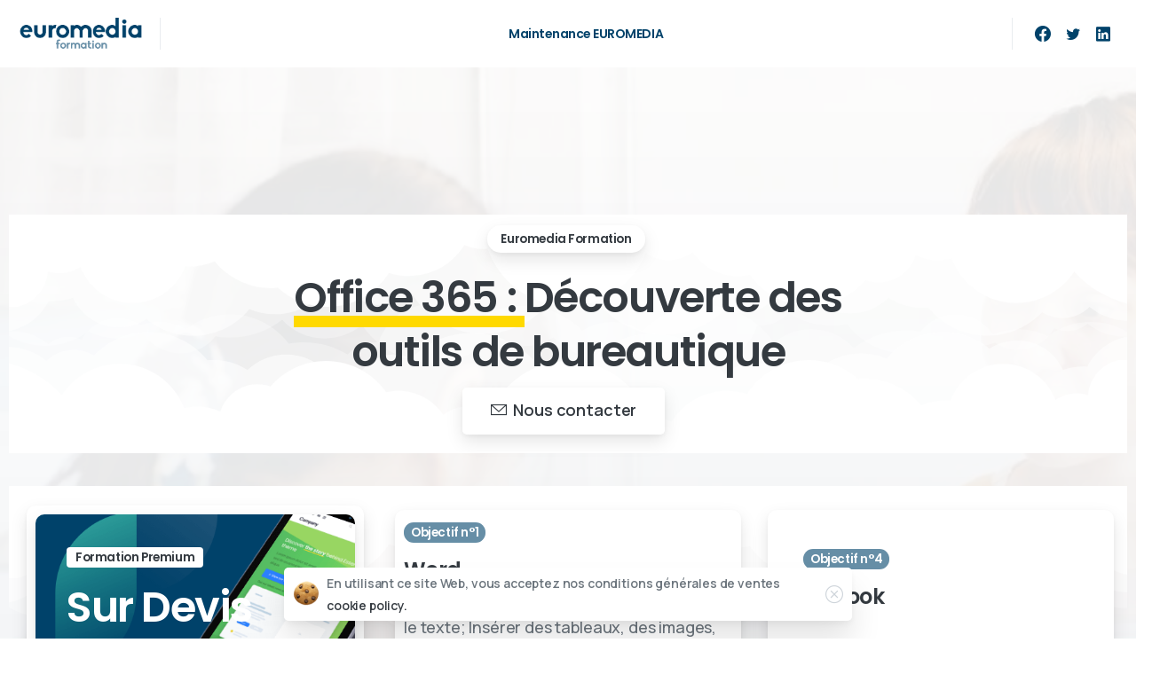

--- FILE ---
content_type: text/html
request_url: https://euromedia-formation.fr/nos-formations/office-365-decouverte
body_size: 26148
content:
<!doctype html>
<html lang="fr-FR">

<head>
	<meta charset="UTF-8">
	<meta name="viewport" content="width=device-width, initial-scale=1, user-scalable=0">
	<link rel="profile" href="https://gmpg.org/xfn/11">
	<link rel="pingback" href="https://euromedia-formation.fr/xmlrpc.php" />
	<title>Office 365 &#8211; Découverte &#8211; Euromedia Formation</title>
<meta name='robots' content='max-image-preview:large' />
<script type="text/javascript">function rgmkInitGoogleMaps(){window.rgmkGoogleMapsCallback=true;try{jQuery(document).trigger("rgmkGoogleMapsLoad")}catch(err){}}</script><link rel="alternate" type="application/rss+xml" title="Euromedia Formation &raquo; Flux" href="https://euromedia-formation.fr/feed" />
<link rel="alternate" type="application/rss+xml" title="Euromedia Formation &raquo; Flux des commentaires" href="https://euromedia-formation.fr/comments/feed" />
<link rel="preconnect" href="https://fonts.gstatic.com/" crossorigin><link rel="preconnect" href="https://fonts.googleapis.com/" crossorigin><link rel="alternate" title="oEmbed (JSON)" type="application/json+oembed" href="https://euromedia-formation.fr/wp-json/oembed/1.0/embed?url=https%3A%2F%2Feuromedia-formation.fr%2Fnos-formations%2Foffice-365-decouverte" />
<link rel="alternate" title="oEmbed (XML)" type="text/xml+oembed" href="https://euromedia-formation.fr/wp-json/oembed/1.0/embed?url=https%3A%2F%2Feuromedia-formation.fr%2Fnos-formations%2Foffice-365-decouverte&#038;format=xml" />
<style id='wp-img-auto-sizes-contain-inline-css' type='text/css'>
img:is([sizes=auto i],[sizes^="auto," i]){contain-intrinsic-size:3000px 1500px}
/*# sourceURL=wp-img-auto-sizes-contain-inline-css */
</style>
<link rel='stylesheet' id='pixfort-map-style-css' href='https://euromedia-formation.fr/wp-content/plugins/pixfort-core/functions/css/elements/css/map.min.css?ver=3.0.3' type='text/css' media='all' />
<style id='wp-emoji-styles-inline-css' type='text/css'>

	img.wp-smiley, img.emoji {
		display: inline !important;
		border: none !important;
		box-shadow: none !important;
		height: 1em !important;
		width: 1em !important;
		margin: 0 0.07em !important;
		vertical-align: -0.1em !important;
		background: none !important;
		padding: 0 !important;
	}
/*# sourceURL=wp-emoji-styles-inline-css */
</style>
<style id='global-styles-inline-css' type='text/css'>
:root{--wp--preset--aspect-ratio--square: 1;--wp--preset--aspect-ratio--4-3: 4/3;--wp--preset--aspect-ratio--3-4: 3/4;--wp--preset--aspect-ratio--3-2: 3/2;--wp--preset--aspect-ratio--2-3: 2/3;--wp--preset--aspect-ratio--16-9: 16/9;--wp--preset--aspect-ratio--9-16: 9/16;--wp--preset--color--black: #000000;--wp--preset--color--cyan-bluish-gray: #abb8c3;--wp--preset--color--white: #ffffff;--wp--preset--color--pale-pink: #f78da7;--wp--preset--color--vivid-red: #cf2e2e;--wp--preset--color--luminous-vivid-orange: #ff6900;--wp--preset--color--luminous-vivid-amber: #fcb900;--wp--preset--color--light-green-cyan: #7bdcb5;--wp--preset--color--vivid-green-cyan: #00d084;--wp--preset--color--pale-cyan-blue: #8ed1fc;--wp--preset--color--vivid-cyan-blue: #0693e3;--wp--preset--color--vivid-purple: #9b51e0;--wp--preset--gradient--vivid-cyan-blue-to-vivid-purple: linear-gradient(135deg,rgb(6,147,227) 0%,rgb(155,81,224) 100%);--wp--preset--gradient--light-green-cyan-to-vivid-green-cyan: linear-gradient(135deg,rgb(122,220,180) 0%,rgb(0,208,130) 100%);--wp--preset--gradient--luminous-vivid-amber-to-luminous-vivid-orange: linear-gradient(135deg,rgb(252,185,0) 0%,rgb(255,105,0) 100%);--wp--preset--gradient--luminous-vivid-orange-to-vivid-red: linear-gradient(135deg,rgb(255,105,0) 0%,rgb(207,46,46) 100%);--wp--preset--gradient--very-light-gray-to-cyan-bluish-gray: linear-gradient(135deg,rgb(238,238,238) 0%,rgb(169,184,195) 100%);--wp--preset--gradient--cool-to-warm-spectrum: linear-gradient(135deg,rgb(74,234,220) 0%,rgb(151,120,209) 20%,rgb(207,42,186) 40%,rgb(238,44,130) 60%,rgb(251,105,98) 80%,rgb(254,248,76) 100%);--wp--preset--gradient--blush-light-purple: linear-gradient(135deg,rgb(255,206,236) 0%,rgb(152,150,240) 100%);--wp--preset--gradient--blush-bordeaux: linear-gradient(135deg,rgb(254,205,165) 0%,rgb(254,45,45) 50%,rgb(107,0,62) 100%);--wp--preset--gradient--luminous-dusk: linear-gradient(135deg,rgb(255,203,112) 0%,rgb(199,81,192) 50%,rgb(65,88,208) 100%);--wp--preset--gradient--pale-ocean: linear-gradient(135deg,rgb(255,245,203) 0%,rgb(182,227,212) 50%,rgb(51,167,181) 100%);--wp--preset--gradient--electric-grass: linear-gradient(135deg,rgb(202,248,128) 0%,rgb(113,206,126) 100%);--wp--preset--gradient--midnight: linear-gradient(135deg,rgb(2,3,129) 0%,rgb(40,116,252) 100%);--wp--preset--font-size--small: 13px;--wp--preset--font-size--medium: 20px;--wp--preset--font-size--large: 36px;--wp--preset--font-size--x-large: 42px;--wp--preset--spacing--20: 0.44rem;--wp--preset--spacing--30: 0.67rem;--wp--preset--spacing--40: 1rem;--wp--preset--spacing--50: 1.5rem;--wp--preset--spacing--60: 2.25rem;--wp--preset--spacing--70: 3.38rem;--wp--preset--spacing--80: 5.06rem;--wp--preset--shadow--natural: 6px 6px 9px rgba(0, 0, 0, 0.2);--wp--preset--shadow--deep: 12px 12px 50px rgba(0, 0, 0, 0.4);--wp--preset--shadow--sharp: 6px 6px 0px rgba(0, 0, 0, 0.2);--wp--preset--shadow--outlined: 6px 6px 0px -3px rgb(255, 255, 255), 6px 6px rgb(0, 0, 0);--wp--preset--shadow--crisp: 6px 6px 0px rgb(0, 0, 0);}:root { --wp--style--global--content-size: 650px;--wp--style--global--wide-size: 1000px; }:where(body) { margin: 0; }.wp-site-blocks > .alignleft { float: left; margin-right: 2em; }.wp-site-blocks > .alignright { float: right; margin-left: 2em; }.wp-site-blocks > .aligncenter { justify-content: center; margin-left: auto; margin-right: auto; }:where(.is-layout-flex){gap: 0.5em;}:where(.is-layout-grid){gap: 0.5em;}.is-layout-flow > .alignleft{float: left;margin-inline-start: 0;margin-inline-end: 2em;}.is-layout-flow > .alignright{float: right;margin-inline-start: 2em;margin-inline-end: 0;}.is-layout-flow > .aligncenter{margin-left: auto !important;margin-right: auto !important;}.is-layout-constrained > .alignleft{float: left;margin-inline-start: 0;margin-inline-end: 2em;}.is-layout-constrained > .alignright{float: right;margin-inline-start: 2em;margin-inline-end: 0;}.is-layout-constrained > .aligncenter{margin-left: auto !important;margin-right: auto !important;}.is-layout-constrained > :where(:not(.alignleft):not(.alignright):not(.alignfull)){max-width: var(--wp--style--global--content-size);margin-left: auto !important;margin-right: auto !important;}.is-layout-constrained > .alignwide{max-width: var(--wp--style--global--wide-size);}body .is-layout-flex{display: flex;}.is-layout-flex{flex-wrap: wrap;align-items: center;}.is-layout-flex > :is(*, div){margin: 0;}body .is-layout-grid{display: grid;}.is-layout-grid > :is(*, div){margin: 0;}body{padding-top: 0px;padding-right: 0px;padding-bottom: 0px;padding-left: 0px;}a:where(:not(.wp-element-button)){text-decoration: underline;}:root :where(.wp-element-button, .wp-block-button__link){background-color: #32373c;border-width: 0;color: #fff;font-family: inherit;font-size: inherit;font-style: inherit;font-weight: inherit;letter-spacing: inherit;line-height: inherit;padding-top: calc(0.667em + 2px);padding-right: calc(1.333em + 2px);padding-bottom: calc(0.667em + 2px);padding-left: calc(1.333em + 2px);text-decoration: none;text-transform: inherit;}.has-black-color{color: var(--wp--preset--color--black) !important;}.has-cyan-bluish-gray-color{color: var(--wp--preset--color--cyan-bluish-gray) !important;}.has-white-color{color: var(--wp--preset--color--white) !important;}.has-pale-pink-color{color: var(--wp--preset--color--pale-pink) !important;}.has-vivid-red-color{color: var(--wp--preset--color--vivid-red) !important;}.has-luminous-vivid-orange-color{color: var(--wp--preset--color--luminous-vivid-orange) !important;}.has-luminous-vivid-amber-color{color: var(--wp--preset--color--luminous-vivid-amber) !important;}.has-light-green-cyan-color{color: var(--wp--preset--color--light-green-cyan) !important;}.has-vivid-green-cyan-color{color: var(--wp--preset--color--vivid-green-cyan) !important;}.has-pale-cyan-blue-color{color: var(--wp--preset--color--pale-cyan-blue) !important;}.has-vivid-cyan-blue-color{color: var(--wp--preset--color--vivid-cyan-blue) !important;}.has-vivid-purple-color{color: var(--wp--preset--color--vivid-purple) !important;}.has-black-background-color{background-color: var(--wp--preset--color--black) !important;}.has-cyan-bluish-gray-background-color{background-color: var(--wp--preset--color--cyan-bluish-gray) !important;}.has-white-background-color{background-color: var(--wp--preset--color--white) !important;}.has-pale-pink-background-color{background-color: var(--wp--preset--color--pale-pink) !important;}.has-vivid-red-background-color{background-color: var(--wp--preset--color--vivid-red) !important;}.has-luminous-vivid-orange-background-color{background-color: var(--wp--preset--color--luminous-vivid-orange) !important;}.has-luminous-vivid-amber-background-color{background-color: var(--wp--preset--color--luminous-vivid-amber) !important;}.has-light-green-cyan-background-color{background-color: var(--wp--preset--color--light-green-cyan) !important;}.has-vivid-green-cyan-background-color{background-color: var(--wp--preset--color--vivid-green-cyan) !important;}.has-pale-cyan-blue-background-color{background-color: var(--wp--preset--color--pale-cyan-blue) !important;}.has-vivid-cyan-blue-background-color{background-color: var(--wp--preset--color--vivid-cyan-blue) !important;}.has-vivid-purple-background-color{background-color: var(--wp--preset--color--vivid-purple) !important;}.has-black-border-color{border-color: var(--wp--preset--color--black) !important;}.has-cyan-bluish-gray-border-color{border-color: var(--wp--preset--color--cyan-bluish-gray) !important;}.has-white-border-color{border-color: var(--wp--preset--color--white) !important;}.has-pale-pink-border-color{border-color: var(--wp--preset--color--pale-pink) !important;}.has-vivid-red-border-color{border-color: var(--wp--preset--color--vivid-red) !important;}.has-luminous-vivid-orange-border-color{border-color: var(--wp--preset--color--luminous-vivid-orange) !important;}.has-luminous-vivid-amber-border-color{border-color: var(--wp--preset--color--luminous-vivid-amber) !important;}.has-light-green-cyan-border-color{border-color: var(--wp--preset--color--light-green-cyan) !important;}.has-vivid-green-cyan-border-color{border-color: var(--wp--preset--color--vivid-green-cyan) !important;}.has-pale-cyan-blue-border-color{border-color: var(--wp--preset--color--pale-cyan-blue) !important;}.has-vivid-cyan-blue-border-color{border-color: var(--wp--preset--color--vivid-cyan-blue) !important;}.has-vivid-purple-border-color{border-color: var(--wp--preset--color--vivid-purple) !important;}.has-vivid-cyan-blue-to-vivid-purple-gradient-background{background: var(--wp--preset--gradient--vivid-cyan-blue-to-vivid-purple) !important;}.has-light-green-cyan-to-vivid-green-cyan-gradient-background{background: var(--wp--preset--gradient--light-green-cyan-to-vivid-green-cyan) !important;}.has-luminous-vivid-amber-to-luminous-vivid-orange-gradient-background{background: var(--wp--preset--gradient--luminous-vivid-amber-to-luminous-vivid-orange) !important;}.has-luminous-vivid-orange-to-vivid-red-gradient-background{background: var(--wp--preset--gradient--luminous-vivid-orange-to-vivid-red) !important;}.has-very-light-gray-to-cyan-bluish-gray-gradient-background{background: var(--wp--preset--gradient--very-light-gray-to-cyan-bluish-gray) !important;}.has-cool-to-warm-spectrum-gradient-background{background: var(--wp--preset--gradient--cool-to-warm-spectrum) !important;}.has-blush-light-purple-gradient-background{background: var(--wp--preset--gradient--blush-light-purple) !important;}.has-blush-bordeaux-gradient-background{background: var(--wp--preset--gradient--blush-bordeaux) !important;}.has-luminous-dusk-gradient-background{background: var(--wp--preset--gradient--luminous-dusk) !important;}.has-pale-ocean-gradient-background{background: var(--wp--preset--gradient--pale-ocean) !important;}.has-electric-grass-gradient-background{background: var(--wp--preset--gradient--electric-grass) !important;}.has-midnight-gradient-background{background: var(--wp--preset--gradient--midnight) !important;}.has-small-font-size{font-size: var(--wp--preset--font-size--small) !important;}.has-medium-font-size{font-size: var(--wp--preset--font-size--medium) !important;}.has-large-font-size{font-size: var(--wp--preset--font-size--large) !important;}.has-x-large-font-size{font-size: var(--wp--preset--font-size--x-large) !important;}
:where(.wp-block-post-template.is-layout-flex){gap: 1.25em;}:where(.wp-block-post-template.is-layout-grid){gap: 1.25em;}
:where(.wp-block-term-template.is-layout-flex){gap: 1.25em;}:where(.wp-block-term-template.is-layout-grid){gap: 1.25em;}
:where(.wp-block-columns.is-layout-flex){gap: 2em;}:where(.wp-block-columns.is-layout-grid){gap: 2em;}
:root :where(.wp-block-pullquote){font-size: 1.5em;line-height: 1.6;}
/*# sourceURL=global-styles-inline-css */
</style>
<link rel='stylesheet' id='contact-form-7-css' href='https://euromedia-formation.fr/wp-content/plugins/contact-form-7/includes/css/styles.css?ver=6.1.4' type='text/css' media='all' />
<link rel='stylesheet' id='grw-public-main-css-css' href='https://euromedia-formation.fr/wp-content/plugins/widget-google-reviews/assets/css/public-main.css?ver=6.9.2' type='text/css' media='all' />
<style id='pix-intro-handle-inline-css' type='text/css'>

	 body:not(.render) .pix-overlay-item {
		 opacity: 0 !important;
	 }
	 body:not(.pix-loaded) .pix-wpml-header-btn {
		 opacity: 0;
	 }
		 html:not(.render) {
			 background: #FFFFFF  !important;
		 }
		 .pix-page-loading-bg:after {
			 content: " ";
			 position: fixed;
			 top: 0;
			 left: 0;
			 width: 100vw;
			 height: 100vh;
			 display: block;
			 pointer-events: none;
			 transition: opacity .16s ease-in-out;
			 transform-style: flat;
			 z-index: 99999999999999999999;
			 opacity: 1;
			 background: #FFFFFF !important;
		 }
		 body.render .pix-page-loading-bg:after {
			 opacity: 0;
		 }
	 	 
/*# sourceURL=pix-intro-handle-inline-css */
</style>
<link rel='stylesheet' id='essentials-bootstrap-css' href='https://euromedia-formation.fr/wp-content/themes/essentials/inc/scss/bootstrap.min.css?ver=6.9' type='text/css' media='all' />
<link rel='stylesheet' id='pix-flickity-style-css' href='https://euromedia-formation.fr/wp-content/themes/essentials/css/build/flickity.min.css?ver=3.0.3' type='text/css' media='all' />
<link rel='stylesheet' id='essentials-pixicon-font-css' href='https://euromedia-formation.fr/wp-content/themes/essentials/css/build/pixicon-main/style.min.css?ver=3.0.3' type='text/css' media='all' />
<link rel='stylesheet' id='pix-popups-style-css' href='https://euromedia-formation.fr/wp-content/themes/essentials/css/jquery-confirm.min.css?ver=3.0.3' type='text/css' media='all' />
<link rel='stylesheet' id='essentials-select-css-css' href='https://euromedia-formation.fr/wp-content/themes/essentials/css/build/bootstrap-select.min.css?ver=3.0.3' type='text/css' media='all' />
<link rel='stylesheet' id='pix-essentials-style-2-css' href='https://euromedia-formation.fr/wp-content/uploads/wp-scss-cache/pix-essentials-style-2.css?ver=1675072794' type='text/css' media='all' />
<link rel='stylesheet' id='ms-main-css' href='https://euromedia-formation.fr/wp-content/plugins/masterslider/public/assets/css/masterslider.main.css?ver=3.6.1' type='text/css' media='all' />
<link rel='stylesheet' id='ms-custom-css' href='https://euromedia-formation.fr/wp-content/uploads/masterslider/custom.css?ver=1.1' type='text/css' media='all' />
<link rel='stylesheet' id='dashicons-css' href='https://euromedia-formation.fr/wp-includes/css/dashicons.min.css?ver=6.9' type='text/css' media='all' />
<link rel='stylesheet' id='elementor-icons-css' href='https://euromedia-formation.fr/wp-content/plugins/elementor/assets/lib/eicons/css/elementor-icons.min.css?ver=5.45.0' type='text/css' media='all' />
<link rel='stylesheet' id='elementor-frontend-css' href='https://euromedia-formation.fr/wp-content/plugins/elementor/assets/css/frontend.min.css?ver=3.34.1' type='text/css' media='all' />
<link rel='stylesheet' id='elementor-post-6-css' href='https://euromedia-formation.fr/wp-content/uploads/elementor/css/post-6.css?ver=1768553243' type='text/css' media='all' />
<link rel='stylesheet' id='elementor-post-6590-css' href='https://euromedia-formation.fr/wp-content/uploads/elementor/css/post-6590.css?ver=1768572328' type='text/css' media='all' />
<link rel='stylesheet' id='eael-general-css' href='https://euromedia-formation.fr/wp-content/plugins/essential-addons-for-elementor-lite/assets/front-end/css/view/general.min.css?ver=6.5.7' type='text/css' media='all' />
<link rel='stylesheet' id='elementor-gf-local-roboto-css' href='https://euromedia-formation.fr/wp-content/uploads/elementor/google-fonts/css/roboto.css?ver=1742244694' type='text/css' media='all' />
<link rel='stylesheet' id='elementor-gf-local-robotoslab-css' href='https://euromedia-formation.fr/wp-content/uploads/elementor/google-fonts/css/robotoslab.css?ver=1742244696' type='text/css' media='all' />
<script type="text/javascript" src="https://euromedia-formation.fr/wp-includes/js/jquery/jquery.min.js?ver=3.7.1" id="jquery-core-js"></script>
<script type="text/javascript" src="https://euromedia-formation.fr/wp-includes/js/jquery/jquery-migrate.min.js?ver=3.4.1" id="jquery-migrate-js"></script>
<script type="text/javascript" src="https://euromedia-formation.fr/wp-content/plugins/masterslider/includes/modules/elementor/assets/js/elementor-widgets.js?ver=3.6.1" id="masterslider-elementor-widgets-js"></script>
<script type="text/javascript" defer="defer" src="https://euromedia-formation.fr/wp-content/plugins/widget-google-reviews/assets/js/public-main.js?ver=6.9.2" id="grw-public-main-js-js"></script>
<script type="text/javascript" id="essentials-options-script-header-js-after">
/* <![CDATA[ */
document.querySelector("#menu-item-8096 > div > div > div")
//# sourceURL=essentials-options-script-header-js-after
/* ]]> */
</script>
<link rel="https://api.w.org/" href="https://euromedia-formation.fr/wp-json/" /><link rel="alternate" title="JSON" type="application/json" href="https://euromedia-formation.fr/wp-json/wp/v2/pages/6590" /><link rel="canonical" href="https://euromedia-formation.fr/nos-formations/office-365-decouverte" />
<link rel='shortlink' href='https://euromedia-formation.fr/?p=6590' />
<style id="essential-blocks-global-styles">
            :root {
                --eb-global-primary-color: #101828;
--eb-global-secondary-color: #475467;
--eb-global-tertiary-color: #98A2B3;
--eb-global-text-color: #475467;
--eb-global-heading-color: #1D2939;
--eb-global-link-color: #444CE7;
--eb-global-background-color: #F9FAFB;
--eb-global-button-text-color: #FFFFFF;
--eb-global-button-background-color: #101828;
--eb-gradient-primary-color: linear-gradient(90deg, hsla(259, 84%, 78%, 1) 0%, hsla(206, 67%, 75%, 1) 100%);
--eb-gradient-secondary-color: linear-gradient(90deg, hsla(18, 76%, 85%, 1) 0%, hsla(203, 69%, 84%, 1) 100%);
--eb-gradient-tertiary-color: linear-gradient(90deg, hsla(248, 21%, 15%, 1) 0%, hsla(250, 14%, 61%, 1) 100%);
--eb-gradient-background-color: linear-gradient(90deg, rgb(250, 250, 250) 0%, rgb(233, 233, 233) 49%, rgb(244, 243, 243) 100%);

                --eb-tablet-breakpoint: 1024px;
--eb-mobile-breakpoint: 767px;

            }
            
            
        </style><script>var ms_grabbing_curosr='https://euromedia-formation.fr/wp-content/plugins/masterslider/public/assets/css/common/grabbing.cur',ms_grab_curosr='https://euromedia-formation.fr/wp-content/plugins/masterslider/public/assets/css/common/grab.cur';</script>
<meta name="generator" content="MasterSlider 3.6.1 - Responsive Touch Image Slider" />
<meta name="generator" content="Elementor 3.34.1; features: additional_custom_breakpoints; settings: css_print_method-external, google_font-enabled, font_display-auto">
			<style>
				.e-con.e-parent:nth-of-type(n+4):not(.e-lazyloaded):not(.e-no-lazyload),
				.e-con.e-parent:nth-of-type(n+4):not(.e-lazyloaded):not(.e-no-lazyload) * {
					background-image: none !important;
				}
				@media screen and (max-height: 1024px) {
					.e-con.e-parent:nth-of-type(n+3):not(.e-lazyloaded):not(.e-no-lazyload),
					.e-con.e-parent:nth-of-type(n+3):not(.e-lazyloaded):not(.e-no-lazyload) * {
						background-image: none !important;
					}
				}
				@media screen and (max-height: 640px) {
					.e-con.e-parent:nth-of-type(n+2):not(.e-lazyloaded):not(.e-no-lazyload),
					.e-con.e-parent:nth-of-type(n+2):not(.e-lazyloaded):not(.e-no-lazyload) * {
						background-image: none !important;
					}
				}
			</style>
					<style type="text/css">
					.site-title a {
				color: #220f9e;
			}
				</style>
		<meta name="generator" content="Powered by Slider Revolution 6.5.31 - responsive, Mobile-Friendly Slider Plugin for WordPress with comfortable drag and drop interface." />
<link rel="icon" href="https://euromedia-formation.fr/wp-content/uploads/2022/11/cropped-logo-ef-favicon-32x32.png" sizes="32x32" />
<link rel="icon" href="https://euromedia-formation.fr/wp-content/uploads/2022/11/cropped-logo-ef-favicon-192x192.png" sizes="192x192" />
<link rel="apple-touch-icon" href="https://euromedia-formation.fr/wp-content/uploads/2022/11/cropped-logo-ef-favicon-180x180.png" />
<meta name="msapplication-TileImage" content="https://euromedia-formation.fr/wp-content/uploads/2022/11/cropped-logo-ef-favicon-270x270.png" />
<script>function setREVStartSize(e){
			//window.requestAnimationFrame(function() {
				window.RSIW = window.RSIW===undefined ? window.innerWidth : window.RSIW;
				window.RSIH = window.RSIH===undefined ? window.innerHeight : window.RSIH;
				try {
					var pw = document.getElementById(e.c).parentNode.offsetWidth,
						newh;
					pw = pw===0 || isNaN(pw) || (e.l=="fullwidth" || e.layout=="fullwidth") ? window.RSIW : pw;
					e.tabw = e.tabw===undefined ? 0 : parseInt(e.tabw);
					e.thumbw = e.thumbw===undefined ? 0 : parseInt(e.thumbw);
					e.tabh = e.tabh===undefined ? 0 : parseInt(e.tabh);
					e.thumbh = e.thumbh===undefined ? 0 : parseInt(e.thumbh);
					e.tabhide = e.tabhide===undefined ? 0 : parseInt(e.tabhide);
					e.thumbhide = e.thumbhide===undefined ? 0 : parseInt(e.thumbhide);
					e.mh = e.mh===undefined || e.mh=="" || e.mh==="auto" ? 0 : parseInt(e.mh,0);
					if(e.layout==="fullscreen" || e.l==="fullscreen")
						newh = Math.max(e.mh,window.RSIH);
					else{
						e.gw = Array.isArray(e.gw) ? e.gw : [e.gw];
						for (var i in e.rl) if (e.gw[i]===undefined || e.gw[i]===0) e.gw[i] = e.gw[i-1];
						e.gh = e.el===undefined || e.el==="" || (Array.isArray(e.el) && e.el.length==0)? e.gh : e.el;
						e.gh = Array.isArray(e.gh) ? e.gh : [e.gh];
						for (var i in e.rl) if (e.gh[i]===undefined || e.gh[i]===0) e.gh[i] = e.gh[i-1];
											
						var nl = new Array(e.rl.length),
							ix = 0,
							sl;
						e.tabw = e.tabhide>=pw ? 0 : e.tabw;
						e.thumbw = e.thumbhide>=pw ? 0 : e.thumbw;
						e.tabh = e.tabhide>=pw ? 0 : e.tabh;
						e.thumbh = e.thumbhide>=pw ? 0 : e.thumbh;
						for (var i in e.rl) nl[i] = e.rl[i]<window.RSIW ? 0 : e.rl[i];
						sl = nl[0];
						for (var i in nl) if (sl>nl[i] && nl[i]>0) { sl = nl[i]; ix=i;}
						var m = pw>(e.gw[ix]+e.tabw+e.thumbw) ? 1 : (pw-(e.tabw+e.thumbw)) / (e.gw[ix]);
						newh =  (e.gh[ix] * m) + (e.tabh + e.thumbh);
					}
					var el = document.getElementById(e.c);
					if (el!==null && el) el.style.height = newh+"px";
					el = document.getElementById(e.c+"_wrapper");
					if (el!==null && el) {
						el.style.height = newh+"px";
						el.style.display = "block";
					}
				} catch(e){
					console.log("Failure at Presize of Slider:" + e)
				}
			//});
		  };</script>
		<style type="text/css" id="wp-custom-css">
			::-webkit-scrollbar {
-webkit-appearance: none;
}
::-webkit-scrollbar {
width: 10px;
}
  
::-webkit-scrollbar-track {
background: #8d9faf;
border:1px solid #ccc;
}
  
::-webkit-scrollbar-thumb {
background: #00426a;
border:1px solid #eee;
height:200px;
border-radius:5px;
}
  
::-webkit-scrollbar-thumb:hover {
background: blue;
}

.dropdown-menu {
height: 200px;
overflow-y: scroll;
}		</style>
		</head>

<body class="wp-singular page-template-default page page-id-6590 page-child parent-pageid-6693 wp-custom-logo wp-theme-essentials _masterslider _msp_version_3.6.1  pix-auto-popup elementor-default elementor-kit-6 elementor-page elementor-page-6590" style="">
		<div class="pix-page-loading-bg"></div>
	            <div class="pix-loading-circ-path">
                <svg class="loading-circular" viewBox="25 25 50 50">
                    <circle class="path" cx="50" cy="50" r="20" fill="none" stroke-width="6" stroke-miterlimit="10" />
                </svg>
            </div>
        	<div id="page" class="site">
		 <div class="pix-topbar position-relative pix-header-desktop pix-topbar-normal  bg-white  text-white sticky-top2 p-sticky" style="z-index:999998;" >
     <div class="container-xl">
         <div class="row d-flex align-items-center align-items-stretch">
                          <div class="col-12 col-lg-6 column  text-left justify-content-start py-md-0 d-flex align-items-center">
 				             </div>

                                       <div class="col-12 col-lg-6 column text-right justify-content-end  py-md-0 d-flex align-items-center justify-content-end">
 				             </div>

         </div>
              </div>
      </div>

        <header
            id="masthead"
            class="pix-header   pix-header-desktop d-block pix-header-normal pix-scroll-shadow  header-scroll pix-header-container-area bg-white"
            data-text="primary"
            data-text-scroll="primary"
            data-bg-class="bg-white"
            data-scroll-class="bg-white "
            data-scroll-color="" >
            <div class="container-xl">
                <nav class="navbar pix-main-menu navbar-hover-drop navbar-expand-lg navbar-light d-flex justify-content-between">
                        <div class="slide-in-container d-flex align-items-center">
        <div class="d-inline-block animate-in slide-in-container" data-anim-type="slide-in-up" style="">
                                    <a class="navbar-brand" href="https://euromedia-formation.fr/" target="" rel="home">
                            <img class="pix-logo" height="50" width="151.71232876712" src="https://euromedia-formation.fr/wp-content/uploads/2022/10/EF-logo-transparent.png" alt="Euromedia Formation" style="height:50px;width:auto;" >
                                                            <img class="pix-logo-scroll" src="https://euromedia-formation.fr/wp-content/uploads/2022/10/EF-logo-transparent.png" alt="Euromedia Formation" style="height:50px;width:auto;">
                                                        </a>
                                </div>
    </div>
            <div class="d-inline-flex pix-px-5 align-self-stretch position-relative mx-2">
            <div class="bg-gray-2 pix-header-divider   pix-sm" data-color="gray-2" data-scroll-color=""></div>
                    </div>
        <div id="navbarNav-370529" class="collapse navbar-collapse align-self-stretch pix-primary-scroll-nav-line pix-secondary-nav-line  justify-content-center "><ul id="menu-travaux" class="navbar-nav nav-style-megamenu align-self-stretch align-items-center "><li itemscope="itemscope" itemtype="https://www.schema.org/SiteNavigationElement" id="menu-item-10604" class="menu-item menu-item-type-post_type menu-item-object-page menu-item-home menu-item-10604 nav-item dropdown d-lg-flex nav-item-display align-self-stretch overflow-visible align-items-center"><a title="Maintenance EUROMEDIA" class=" font-weight-bold secondary-font pix-nav-link text-primary nav-link animate-in" target="_self" href="https://euromedia-formation.fr/" data-anim-type="fade-in"><span class="pix-dropdown-title text-sm  pix-header-text">Maintenance EUROMEDIA</span></a></li>
</ul></div>        <div class="d-inline-flex pix-px-5 align-self-stretch position-relative mx-2">
            <div class="bg-gray-2 pix-header-divider   pix-sm" data-color="gray-2" data-scroll-color=""></div>
                    </div>
            <div class="pix-px-5 d-inline-block2 d-inline-flex align-items-between pix-social text-18 " data-anim-type="disabled">
                    <a class="d-flex align-items-center pix-header-text text-primary" target="_blank"  href="https://www.facebook.com/people/Euromedia-Formation/100041637954857/" title="Facebook"><i class="pixicon-facebook3 px-2" ></i></a>
                        <a class="d-flex align-items-center pix-header-text text-primary" target="_blank"  href="https://twitter.com/euromedia_f" title="twitter"><i class="pixicon-twitter px-2" ></i></a>
                        <a class="d-flex align-items-center pix-header-text text-primary" target="_blank"  href="https://www.linkedin.com/company/euromedia-formation/?originalSubdomain=fr" title="linkedin"><i class="pixicon-linkedin px-2" ></i></a>
                </div>
                    </nav>
                
            </div>
                    </header>
        
    <header id="mobile_head" class="pix-header  pix-header-mobile d-inline-block pix-header-normal pix-scroll-shadow sticky-top header-scroll2 bg-white" style="">
         <div class="container">
                          <nav class="navbar navbar-hover-drop navbar-expand-lg2 navbar-light d-inline-block2 ">
    				    <div class="slide-in-container d-flex align-items-center">
        <div class="d-inline-block animate-in slide-in-container" data-anim-type="slide-in-up" style="">
                                <a class="navbar-brand" href="https://euromedia-formation.fr/" target="" rel="home">
                        <img src="https://euromedia-formation.fr/wp-content/uploads/2022/10/EF-logo-transparent.png" alt="Euromedia Formation" height="30" width="91.027397260274" style="height:30px;width:auto;">
                    </a>
                            </div>
    </div>
                <button class="navbar-toggler hamburger--spin hamburger small-menu-toggle" type="button" data-toggle="collapse" data-target="#navbarNav-625758" aria-controls="navbarNav-625758" aria-expanded="false" aria-label="Toggle navigation">
                <span class="hamburger-box">

                    <span class="hamburger-inner bg-body-default">
                        <span class="hamburger-inner-before bg-body-default"></span>
                        <span class="hamburger-inner-after bg-body-default"></span>
                    </span>

                </span>
            </button>
            <div id="navbarNav-625758" class="collapse navbar-collapse align-self-stretch   "><ul id="menu-travaux-1" class="navbar-nav nav-style-megamenu align-self-stretch align-items-center "><li itemscope="itemscope" itemtype="https://www.schema.org/SiteNavigationElement" class="menu-item menu-item-type-post_type menu-item-object-page menu-item-home menu-item-10604 nav-item dropdown d-lg-flex nav-item-display align-self-stretch overflow-visible align-items-center"><a title="Maintenance EUROMEDIA" class=" font-weight-bold secondary-font pix-nav-link text-body-default nav-link animate-in" target="_self" href="https://euromedia-formation.fr/" data-anim-type="fade-in"><span class="pix-dropdown-title text-sm  pix-header-text">Maintenance EUROMEDIA</span></a></li>
</ul></div>             </nav>
                                   </div>
              </header>
      <div class="pix-header-mobile bg-white pix-stack-mobile text-2 sticky-top2 py-22 " style="">
                <div class="pix-header-border bg-gray-2" style="width:100%;height:1px;"></div>
           <div class="container">
                  <div class="row w-1002">
                          <div class="col-12 column text-center2 d-flex justify-content-between text-md-left2 py-2">
 				    <div class="pix-px-5 d-inline-block2 d-inline-flex align-items-between pix-social text-18 " data-anim-type="disabled">
                    <a class="d-flex align-items-center pix-header-text text-body-default" target="_blank"  href="https://www.facebook.com/people/Euromedia-Formation/100041637954857/" title="Facebook"><i class="pixicon-facebook3 px-2" ></i></a>
                        <a class="d-flex align-items-center pix-header-text text-body-default" target="_blank"  href="https://twitter.com/euromedia_f" title="twitter"><i class="pixicon-twitter px-2" ></i></a>
                        <a class="d-flex align-items-center pix-header-text text-body-default" target="_blank"  href="https://www.linkedin.com/company/euromedia-formation/?originalSubdomain=fr" title="linkedin"><i class="pixicon-linkedin px-2" ></i></a>
                </div>
                 </div>
         </div>
              </div>
              <div class="pix-header-border bg-gray-2" style="width:100%;height:1px;"></div>
      </div>
<div id="content" class="site-content bg-white pt-5" style="">
    <div class="container-fluid px-0 mx-0">
        <div class="row">
            <div class="col-12">
                <div id="primary" class="content-area">
                    <main id="main" class="site-main">
                        
<article id="post-6590" class="post-6590 page type-page status-publish hentry">



	<div class="entry-content2">
				<div data-elementor-type="wp-page" data-elementor-id="6590" class="elementor elementor-6590">
						<section data-pix-dividers="&lt;div class=&quot;pix-divider  position-relative pix-bottom-divider&quot; data-style=&quot;style-24&quot; style=&quot;bottom:-1px;&quot;&gt;&lt;svg xmlns=&quot;http://www.w3.org/2000/svg&quot; width=&quot;100%&quot;  viewBox=&quot;0 0 300 130&quot; preserveAspectRatio=&quot;none&quot;&gt;&lt;g fill=&quot;url(#divider-pix-accordion-933747-bottom-overlay-layer-3)&quot; &gt;&lt;polygon points=&quot;205.6875 18.8837729 300 3.92225477e-14 300 49.83 205.6875 68.67&quot;&gt;&lt;/polygon&gt;&lt;path d=&quot;M43.5002561,84.4287699 L43.5002561,67.6974063 L0,76.0518732 L0,93.1053435 L43.5002561,84.4287699 Z M43.1248125,68.1469741 L43.1248125,84.5056196 L0,93.1036023 L0,76.426513 L43.1248125,68.1469741 Z&quot;&gt;&lt;/path&gt;&lt;/g&gt;&lt;g fill=&quot;#ffffff&quot;  &gt;&lt;polygon points=&quot;0 109.769452 300 49.8270893 300 130 0 130&quot;&gt;&lt;/polygon&gt;&lt;/g&gt;&lt;g fill=&quot;url(#divider-pix-accordion-933747-bottom-overlay-layer-1)&quot; transform=&quot;translate(0.0, 49.83)&quot;&gt;&lt;polygon points=&quot;87.319394 25.82088 87.375 42.5187032 71.812 45.62088 71.8127561 62.3221129 0 77.0678507 0 76.6446398 71.4373125 62.0149568 71.437 45.69588 0 59.9394524 0 43.2679827&quot;&gt;&lt;/polygon&gt;&lt;polygon points=&quot;256.3125 8.72 300 2.1931479e-17 300 16.5748991 256.3125 25.2852738&quot;&gt;&lt;/polygon&gt;&lt;/g&gt;&lt;defs&gt;&lt;linearGradient id=&quot;divider-pix-accordion-933747-bottom-overlay-layer-3&quot; x1=&quot;0%&quot; y1=&quot;0%&quot; x2=&quot;100%&quot; y2=&quot;0%&quot;&gt;&lt;stop offset=&quot;0%&quot;   stop-color=&quot;#6C757D00&quot;/&gt;&lt;stop offset=&quot;100%&quot;   stop-color=&quot;#6C757D26&quot;/&gt;&lt;/linearGradient&gt;&lt;linearGradient id=&quot;divider-pix-accordion-933747-bottom-overlay-layer-1&quot; x1=&quot;0%&quot; y1=&quot;0%&quot; x2=&quot;100%&quot; y2=&quot;0%&quot;&gt;&lt;stop offset=&quot;0%&quot;   stop-color=&quot;#19426A&quot;/&gt;&lt;stop offset=&quot;100%&quot;   stop-color=&quot;#3BE8B00D&quot;/&gt;&lt;/linearGradient&gt;&lt;/defs&gt;&lt;/svg&gt;&lt;/div&gt;" class="elementor-section elementor-top-section elementor-element elementor-element-384005d3 elementor-section-boxed elementor-section-height-default elementor-section-height-default" data-id="384005d3" data-element_type="section" data-settings="{&quot;background_background&quot;:&quot;classic&quot;}">
						<div class="elementor-container elementor-column-gap-default">
					<div class="elementor-column elementor-col-100 elementor-top-column elementor-element elementor-element-71791fe6" data-id="71791fe6" data-element_type="column">
			<div class="elementor-widget-wrap elementor-element-populated">
						<section data-pix-dividers="&lt;div class=&quot;pix-divider  position-relative pix-top-divider&quot; data-style=&quot;style-3&quot; style=&quot;top:-1px;&quot;&gt;&lt;svg xmlns=&quot;http://www.w3.org/2000/svg&quot; width=&quot;100%&quot;  viewBox=&quot;0 0 1200 159&quot; preserveAspectRatio=&quot;none&quot;&gt;&lt;path fill=&quot;rgba(255,255,255,0.3)&quot;  d=&quot;M1200,110.243841 L1200.00003,159 L-1.13686838e-13,159 L1.17461596e-13,29.1312182 C1.32209446,29.0441974 2.6558858,29 4,29 C18.5635298,29 31.9151758,34.1886913 42.3071575,42.8182933 C48.1938577,37.9354194 55.7541269,35 64,35 C69.0914378,35 73.9214904,36.1191228 78.2575883,38.1247989 C85.6924693,24.3553633 100.253704,15 117,15 C126.059202,15 134.478955,17.7378082 141.476994,22.4311595 C147.566976,20.2111263 154.142051,19 161,19 C171.613341,19 181.549184,21.9007159 190.05799,26.9526022 C203.235958,16.9416757 219.674102,11 237.5,11 C263.200056,11 286.015566,23.3502079 300.335375,42.4394674 C305.580413,41.4937472 310.982546,41 316.5,41 C333.706301,41 349.791086,45.8017798 363.487429,54.1384083 C371.143112,46.0475922 381.982092,41 394,41 C394.929871,41 395.852685,41.0302185 396.767512,41.0897269 C404.350292,17.2614526 426.659332,-2.13162821e-13 453,-2.13162821e-13 C470.645308,-2.13162821e-13 486.481421,7.74608508 497.293398,20.0233115 C512.40282,8.70452974 531.168447,2 551.5,2 C576.425759,2 598.997949,12.0768316 615.365,28.3789273 C624.463114,22.4471853 635.328991,19 647,19 C659.198748,19 670.517904,22.7659827 679.858261,29.1987415 C696.348432,11.8300391 719.65947,1 745.5,1 C777.044933,1 804.820316,17.1393645 821.019202,41.6111479 C831.813489,32.4949934 845.765032,27 861,27 C879.128562,27 895.439877,34.7805593 906.776789,47.184521 C922.138466,35.1645219 941.482551,28 962.5,28 C967.868338,28 973.127503,28.4674195 978.239023,29.3637811 C987.027138,18.1819787 1000.67485,11 1016,11 C1032.82181,11 1047.62254,19.6532667 1056.19372,32.7513176 C1064.54251,29.0539014 1073.7814,27 1083.5,27 C1094.78678,27 1105.42655,29.7702088 1114.77649,34.6677969 C1127.58363,24.8408449 1143.60971,19 1161,19 C1175.25772,19 1188.59844,22.9261064 1200.00003,29.7561753 L1200,110.243841 L1200,110.243841 Z&quot;  /&gt;&lt;path fill=&quot;rgba(255,255,255,0.6)&quot;  d=&quot;M0,159 L0,46.0292797 C15.2565264,46.4765469 29.2334037,52.0241295 40.2846539,61.0260495 C47.7842137,53.5918819 58.1058611,49 69.5,49 C77.4976558,49 84.9669195,51.2623151 91.302755,55.1819092 C106.0588,39.669594 126.900173,30 150,30 C175.541882,30 198.322553,41.8221528 213.168587,60.2930337 C215.253005,60.0991283 217.364926,60 219.5,60 C232.98759,60 245.551241,63.9558585 256.094005,70.7706302 C266.80461,60.3897085 281.406107,54 297.5,54 C329.186011,54 355.087105,78.7681718 356.898767,110 L373.38988,110 C371.842159,105.621095 371,100.908896 371,96 C371,72.8040405 389.804041,54 413,54 C419.703266,54 426.039754,55.5703606 431.661649,58.3632652 C448.101222,41.4834262 471.076343,31 496.5,31 C524.230445,31 549.047867,43.4721377 565.648761,63.1129098 C582.819435,64.1787787 597.966783,72.7155854 607.879275,85.5118 C622.021558,53.9705032 653.695036,32 690.5,32 C723.402408,32 752.203853,49.5583039 768.045529,75.8161024 C776.537351,67.8668452 787.950319,63 800.5,63 C824.470491,63 844.293933,80.7556277 847.535691,103.832248 C855.691198,74.5145523 882.583103,53 914.5,53 C924.226978,53 933.487243,54.9982363 941.892686,58.6066001 C956.290436,41.1372546 978.094596,30 1002.5,30 C1021.43001,30 1038.79503,36.7005099 1052.35272,47.8591831 C1060.86273,42.2587127 1071.05081,39 1082,39 C1103.85684,39 1122.68076,51.9854374 1131.1778,70.6623453 C1138.18393,68.2877067 1145.69158,67 1153.5,67 C1154.79219,67 1156.07613,67.0352647 1157.35094,67.1048843 C1165.63333,50.6158384 1181.29385,38.4720721 1200,35.0060963 L1200,159 L0,159 Z&quot; /&gt;&lt;path fill=&quot;#ffffff&quot; d=&quot;M1200,59 L1200,159 L0,159 L0,62.5429112 C22.2462382,68.1886917 41.9172353,80.2907019 56.9015412,96.737492 C70.094956,76.4304392 92.9790544,63 119,63 C150.617441,63 177.603606,82.8288487 188.201234,110.729284 C192.781551,109.599399 197.570777,109 202.5,109 C211.222505,109 219.506636,110.8769 226.970555,114.248863 C232.36891,97.287113 248.249551,85 267,85 C271.884877,85 276.574978,85.8339381 280.935699,87.3672121 C295.332252,70.6122046 316.676819,60 340.5,60 C367.114097,60 390.634817,73.2443177 404.830766,93.5015571 C409.061708,92.5192824 413.470212,92 418,92 C438.124237,92 455.854663,102.249121 466.256227,117.812312 C473.366553,112.288829 482.299203,109 492,109 C501.126011,109 509.572207,111.91064 516.46091,116.854245 C529.81333,83.5334537 562.408399,60 600.5,60 C640.262378,60 674.03547,85.6431815 686.183863,121.294131 C687.929112,121.099799 689.702901,121 691.5,121 C698.521976,121 705.188072,122.523705 711.185693,125.258521 C723.400335,105.310189 745.395787,92 770.5,92 C778.077004,92 785.37081,93.2125119 792.197972,95.4540879 C806.123481,73.5408475 830.613642,59 858.5,59 C878.790559,59 897.283086,66.6982877 911.216164,79.3334451 C913.614503,79.1127805 916.044081,79 918.5,79 C942.905404,79 964.709564,90.1372546 979.107314,107.6066 C987.512757,103.998236 996.773022,102 1006.5,102 C1007.92052,102 1009.33108,102.042617 1010.73049,102.126643 C1019.20873,79.2801318 1041.20315,63 1067,63 C1092.6603,63 1114.55832,79.1082337 1123.13374,101.76439 C1129.71349,97.485683 1137.56647,95 1146,95 C1150.21443,95 1154.28388,95.6207325 1158.12192,96.775759 C1159.53442,78.1695851 1173.06994,62.9508716 1190.84809,59 L1200,59 Z&quot;/&gt;&lt;defs&gt;&lt;/defs&gt;&lt;/svg&gt;&lt;/div&gt;&lt;div class=&quot;pix-divider  position-relative pix-bottom-divider&quot; data-style=&quot;style-3&quot; style=&quot;bottom:-1px;&quot;&gt;&lt;svg xmlns=&quot;http://www.w3.org/2000/svg&quot; width=&quot;100%&quot;  viewBox=&quot;0 0 1200 159&quot; preserveAspectRatio=&quot;none&quot;&gt;&lt;path fill=&quot;rgba(255,255,255,0.3)&quot;  d=&quot;M1200,110.243841 L1200.00003,159 L-1.13686838e-13,159 L1.17461596e-13,29.1312182 C1.32209446,29.0441974 2.6558858,29 4,29 C18.5635298,29 31.9151758,34.1886913 42.3071575,42.8182933 C48.1938577,37.9354194 55.7541269,35 64,35 C69.0914378,35 73.9214904,36.1191228 78.2575883,38.1247989 C85.6924693,24.3553633 100.253704,15 117,15 C126.059202,15 134.478955,17.7378082 141.476994,22.4311595 C147.566976,20.2111263 154.142051,19 161,19 C171.613341,19 181.549184,21.9007159 190.05799,26.9526022 C203.235958,16.9416757 219.674102,11 237.5,11 C263.200056,11 286.015566,23.3502079 300.335375,42.4394674 C305.580413,41.4937472 310.982546,41 316.5,41 C333.706301,41 349.791086,45.8017798 363.487429,54.1384083 C371.143112,46.0475922 381.982092,41 394,41 C394.929871,41 395.852685,41.0302185 396.767512,41.0897269 C404.350292,17.2614526 426.659332,-2.13162821e-13 453,-2.13162821e-13 C470.645308,-2.13162821e-13 486.481421,7.74608508 497.293398,20.0233115 C512.40282,8.70452974 531.168447,2 551.5,2 C576.425759,2 598.997949,12.0768316 615.365,28.3789273 C624.463114,22.4471853 635.328991,19 647,19 C659.198748,19 670.517904,22.7659827 679.858261,29.1987415 C696.348432,11.8300391 719.65947,1 745.5,1 C777.044933,1 804.820316,17.1393645 821.019202,41.6111479 C831.813489,32.4949934 845.765032,27 861,27 C879.128562,27 895.439877,34.7805593 906.776789,47.184521 C922.138466,35.1645219 941.482551,28 962.5,28 C967.868338,28 973.127503,28.4674195 978.239023,29.3637811 C987.027138,18.1819787 1000.67485,11 1016,11 C1032.82181,11 1047.62254,19.6532667 1056.19372,32.7513176 C1064.54251,29.0539014 1073.7814,27 1083.5,27 C1094.78678,27 1105.42655,29.7702088 1114.77649,34.6677969 C1127.58363,24.8408449 1143.60971,19 1161,19 C1175.25772,19 1188.59844,22.9261064 1200.00003,29.7561753 L1200,110.243841 L1200,110.243841 Z&quot;  /&gt;&lt;path fill=&quot;rgba(255,255,255,0.6)&quot;  d=&quot;M0,159 L0,46.0292797 C15.2565264,46.4765469 29.2334037,52.0241295 40.2846539,61.0260495 C47.7842137,53.5918819 58.1058611,49 69.5,49 C77.4976558,49 84.9669195,51.2623151 91.302755,55.1819092 C106.0588,39.669594 126.900173,30 150,30 C175.541882,30 198.322553,41.8221528 213.168587,60.2930337 C215.253005,60.0991283 217.364926,60 219.5,60 C232.98759,60 245.551241,63.9558585 256.094005,70.7706302 C266.80461,60.3897085 281.406107,54 297.5,54 C329.186011,54 355.087105,78.7681718 356.898767,110 L373.38988,110 C371.842159,105.621095 371,100.908896 371,96 C371,72.8040405 389.804041,54 413,54 C419.703266,54 426.039754,55.5703606 431.661649,58.3632652 C448.101222,41.4834262 471.076343,31 496.5,31 C524.230445,31 549.047867,43.4721377 565.648761,63.1129098 C582.819435,64.1787787 597.966783,72.7155854 607.879275,85.5118 C622.021558,53.9705032 653.695036,32 690.5,32 C723.402408,32 752.203853,49.5583039 768.045529,75.8161024 C776.537351,67.8668452 787.950319,63 800.5,63 C824.470491,63 844.293933,80.7556277 847.535691,103.832248 C855.691198,74.5145523 882.583103,53 914.5,53 C924.226978,53 933.487243,54.9982363 941.892686,58.6066001 C956.290436,41.1372546 978.094596,30 1002.5,30 C1021.43001,30 1038.79503,36.7005099 1052.35272,47.8591831 C1060.86273,42.2587127 1071.05081,39 1082,39 C1103.85684,39 1122.68076,51.9854374 1131.1778,70.6623453 C1138.18393,68.2877067 1145.69158,67 1153.5,67 C1154.79219,67 1156.07613,67.0352647 1157.35094,67.1048843 C1165.63333,50.6158384 1181.29385,38.4720721 1200,35.0060963 L1200,159 L0,159 Z&quot; /&gt;&lt;path fill=&quot;#ffffff&quot; d=&quot;M1200,59 L1200,159 L0,159 L0,62.5429112 C22.2462382,68.1886917 41.9172353,80.2907019 56.9015412,96.737492 C70.094956,76.4304392 92.9790544,63 119,63 C150.617441,63 177.603606,82.8288487 188.201234,110.729284 C192.781551,109.599399 197.570777,109 202.5,109 C211.222505,109 219.506636,110.8769 226.970555,114.248863 C232.36891,97.287113 248.249551,85 267,85 C271.884877,85 276.574978,85.8339381 280.935699,87.3672121 C295.332252,70.6122046 316.676819,60 340.5,60 C367.114097,60 390.634817,73.2443177 404.830766,93.5015571 C409.061708,92.5192824 413.470212,92 418,92 C438.124237,92 455.854663,102.249121 466.256227,117.812312 C473.366553,112.288829 482.299203,109 492,109 C501.126011,109 509.572207,111.91064 516.46091,116.854245 C529.81333,83.5334537 562.408399,60 600.5,60 C640.262378,60 674.03547,85.6431815 686.183863,121.294131 C687.929112,121.099799 689.702901,121 691.5,121 C698.521976,121 705.188072,122.523705 711.185693,125.258521 C723.400335,105.310189 745.395787,92 770.5,92 C778.077004,92 785.37081,93.2125119 792.197972,95.4540879 C806.123481,73.5408475 830.613642,59 858.5,59 C878.790559,59 897.283086,66.6982877 911.216164,79.3334451 C913.614503,79.1127805 916.044081,79 918.5,79 C942.905404,79 964.709564,90.1372546 979.107314,107.6066 C987.512757,103.998236 996.773022,102 1006.5,102 C1007.92052,102 1009.33108,102.042617 1010.73049,102.126643 C1019.20873,79.2801318 1041.20315,63 1067,63 C1092.6603,63 1114.55832,79.1082337 1123.13374,101.76439 C1129.71349,97.485683 1137.56647,95 1146,95 C1150.21443,95 1154.28388,95.6207325 1158.12192,96.775759 C1159.53442,78.1695851 1173.06994,62.9508716 1190.84809,59 L1200,59 Z&quot;/&gt;&lt;defs&gt;&lt;/defs&gt;&lt;/svg&gt;&lt;/div&gt;" class="elementor-section elementor-inner-section elementor-element elementor-element-2674ccf8 elementor-section-boxed elementor-section-height-default elementor-section-height-default" data-id="2674ccf8" data-element_type="section">
						<div class="elementor-container elementor-column-gap-default">
					<div class="elementor-column elementor-col-100 elementor-inner-column elementor-element elementor-element-924dee2" data-id="924dee2" data-element_type="column">
			<div class="elementor-widget-wrap elementor-element-populated">
						<div class="elementor-element elementor-element-101c79f9 elementor-invisible elementor-widget elementor-widget-pix-badge" data-id="101c79f9" data-element_type="widget" data-widget_type="pix-badge.default">
				<div class="elementor-widget-container">
					<h6 class="pix-badge-element d-inline-block mr-1 animate-in" data-anim-type="fade-in-left" data-anim-delay="0"><span class="badge font-weight-bold secondary-font badge-pill shadow bg-white  " style=" "><span class="text-heading-default" style="">Euromedia Formation</span></span></h6>				</div>
				</div>
				<div class="elementor-element elementor-element-39f4e1ec elementor-invisible elementor-widget elementor-widget-pix-highlighted-text" data-id="39f4e1ec" data-element_type="widget" data-widget_type="pix-highlighted-text.default">
				<div class="elementor-widget-container">
					<div id="highlighted-text-39735144" class="pix-highlighted-element text-center "><h2 class="pix-highlighted-items animate-in" style="" data-anim-type="fade-in-up" data-anim-delay="100"><span id="highlighted-text-39735144-0" class="pix-highlight-bg align-middle2   elementor-repeater-item-2430d8b highlighted-text-39735144-0 animate-in" data-anim-type="highlight-grow" data-anim-delay="200"><span class="pix-highlighted-text  pix-highlight-item font-weight-normal  font-weight-bold heading-font text-heading-default">Office 365 : </span></span><span id="highlighted-text-39735144-1" class=" elementor-repeater-item-387bf93"><span class="pix-highlighted-text pix-highlight-item font-weight-normal  font-weight-bold heading-font text-heading-default">Découverte des </span></span></br><span id="highlighted-text-39735144-2" class=" elementor-repeater-item-d4de29a"><span class="pix-highlighted-text pix-highlight-item font-weight-normal  font-weight-bold heading-font text-heading-default">outils de bureautique</span></span></h2></div>				</div>
				</div>
				<div class="elementor-element elementor-element-f25f2cf elementor-widget__width-auto elementor-widget elementor-widget-pix-button" data-id="f25f2cf" data-element_type="widget" data-widget_type="pix-button.default">
				<div class="elementor-widget-container">
					<a  href="https://euromedia-formation.fr/contact" class="btn m-0     shadow shadow-hover text-heading-default btn-white d-inline-block pix-hover-item       animate-in btn-lg"   data-anim-type="fade-in-left" data-anim-delay="400" ><i class="font-weight-bold pixicon-email-1  pix-hover-left  mr-1"></i> <span class="font-weight-bold " >Nous contacter</span></a>				</div>
				</div>
					</div>
		</div>
					</div>
		</section>
				<section data-pix-dividers="&lt;div class=&quot;pix-divider  position-relative pix-top-divider&quot; data-style=&quot;style-3&quot; style=&quot;top:-1px;&quot;&gt;&lt;svg xmlns=&quot;http://www.w3.org/2000/svg&quot; width=&quot;100%&quot;  viewBox=&quot;0 0 1200 159&quot; preserveAspectRatio=&quot;none&quot;&gt;&lt;path fill=&quot;rgba(255,255,255,0.3)&quot;  d=&quot;M1200,110.243841 L1200.00003,159 L-1.13686838e-13,159 L1.17461596e-13,29.1312182 C1.32209446,29.0441974 2.6558858,29 4,29 C18.5635298,29 31.9151758,34.1886913 42.3071575,42.8182933 C48.1938577,37.9354194 55.7541269,35 64,35 C69.0914378,35 73.9214904,36.1191228 78.2575883,38.1247989 C85.6924693,24.3553633 100.253704,15 117,15 C126.059202,15 134.478955,17.7378082 141.476994,22.4311595 C147.566976,20.2111263 154.142051,19 161,19 C171.613341,19 181.549184,21.9007159 190.05799,26.9526022 C203.235958,16.9416757 219.674102,11 237.5,11 C263.200056,11 286.015566,23.3502079 300.335375,42.4394674 C305.580413,41.4937472 310.982546,41 316.5,41 C333.706301,41 349.791086,45.8017798 363.487429,54.1384083 C371.143112,46.0475922 381.982092,41 394,41 C394.929871,41 395.852685,41.0302185 396.767512,41.0897269 C404.350292,17.2614526 426.659332,-2.13162821e-13 453,-2.13162821e-13 C470.645308,-2.13162821e-13 486.481421,7.74608508 497.293398,20.0233115 C512.40282,8.70452974 531.168447,2 551.5,2 C576.425759,2 598.997949,12.0768316 615.365,28.3789273 C624.463114,22.4471853 635.328991,19 647,19 C659.198748,19 670.517904,22.7659827 679.858261,29.1987415 C696.348432,11.8300391 719.65947,1 745.5,1 C777.044933,1 804.820316,17.1393645 821.019202,41.6111479 C831.813489,32.4949934 845.765032,27 861,27 C879.128562,27 895.439877,34.7805593 906.776789,47.184521 C922.138466,35.1645219 941.482551,28 962.5,28 C967.868338,28 973.127503,28.4674195 978.239023,29.3637811 C987.027138,18.1819787 1000.67485,11 1016,11 C1032.82181,11 1047.62254,19.6532667 1056.19372,32.7513176 C1064.54251,29.0539014 1073.7814,27 1083.5,27 C1094.78678,27 1105.42655,29.7702088 1114.77649,34.6677969 C1127.58363,24.8408449 1143.60971,19 1161,19 C1175.25772,19 1188.59844,22.9261064 1200.00003,29.7561753 L1200,110.243841 L1200,110.243841 Z&quot;  /&gt;&lt;path fill=&quot;rgba(255,255,255,0.6)&quot;  d=&quot;M0,159 L0,46.0292797 C15.2565264,46.4765469 29.2334037,52.0241295 40.2846539,61.0260495 C47.7842137,53.5918819 58.1058611,49 69.5,49 C77.4976558,49 84.9669195,51.2623151 91.302755,55.1819092 C106.0588,39.669594 126.900173,30 150,30 C175.541882,30 198.322553,41.8221528 213.168587,60.2930337 C215.253005,60.0991283 217.364926,60 219.5,60 C232.98759,60 245.551241,63.9558585 256.094005,70.7706302 C266.80461,60.3897085 281.406107,54 297.5,54 C329.186011,54 355.087105,78.7681718 356.898767,110 L373.38988,110 C371.842159,105.621095 371,100.908896 371,96 C371,72.8040405 389.804041,54 413,54 C419.703266,54 426.039754,55.5703606 431.661649,58.3632652 C448.101222,41.4834262 471.076343,31 496.5,31 C524.230445,31 549.047867,43.4721377 565.648761,63.1129098 C582.819435,64.1787787 597.966783,72.7155854 607.879275,85.5118 C622.021558,53.9705032 653.695036,32 690.5,32 C723.402408,32 752.203853,49.5583039 768.045529,75.8161024 C776.537351,67.8668452 787.950319,63 800.5,63 C824.470491,63 844.293933,80.7556277 847.535691,103.832248 C855.691198,74.5145523 882.583103,53 914.5,53 C924.226978,53 933.487243,54.9982363 941.892686,58.6066001 C956.290436,41.1372546 978.094596,30 1002.5,30 C1021.43001,30 1038.79503,36.7005099 1052.35272,47.8591831 C1060.86273,42.2587127 1071.05081,39 1082,39 C1103.85684,39 1122.68076,51.9854374 1131.1778,70.6623453 C1138.18393,68.2877067 1145.69158,67 1153.5,67 C1154.79219,67 1156.07613,67.0352647 1157.35094,67.1048843 C1165.63333,50.6158384 1181.29385,38.4720721 1200,35.0060963 L1200,159 L0,159 Z&quot; /&gt;&lt;path fill=&quot;#ffffff&quot; d=&quot;M1200,59 L1200,159 L0,159 L0,62.5429112 C22.2462382,68.1886917 41.9172353,80.2907019 56.9015412,96.737492 C70.094956,76.4304392 92.9790544,63 119,63 C150.617441,63 177.603606,82.8288487 188.201234,110.729284 C192.781551,109.599399 197.570777,109 202.5,109 C211.222505,109 219.506636,110.8769 226.970555,114.248863 C232.36891,97.287113 248.249551,85 267,85 C271.884877,85 276.574978,85.8339381 280.935699,87.3672121 C295.332252,70.6122046 316.676819,60 340.5,60 C367.114097,60 390.634817,73.2443177 404.830766,93.5015571 C409.061708,92.5192824 413.470212,92 418,92 C438.124237,92 455.854663,102.249121 466.256227,117.812312 C473.366553,112.288829 482.299203,109 492,109 C501.126011,109 509.572207,111.91064 516.46091,116.854245 C529.81333,83.5334537 562.408399,60 600.5,60 C640.262378,60 674.03547,85.6431815 686.183863,121.294131 C687.929112,121.099799 689.702901,121 691.5,121 C698.521976,121 705.188072,122.523705 711.185693,125.258521 C723.400335,105.310189 745.395787,92 770.5,92 C778.077004,92 785.37081,93.2125119 792.197972,95.4540879 C806.123481,73.5408475 830.613642,59 858.5,59 C878.790559,59 897.283086,66.6982877 911.216164,79.3334451 C913.614503,79.1127805 916.044081,79 918.5,79 C942.905404,79 964.709564,90.1372546 979.107314,107.6066 C987.512757,103.998236 996.773022,102 1006.5,102 C1007.92052,102 1009.33108,102.042617 1010.73049,102.126643 C1019.20873,79.2801318 1041.20315,63 1067,63 C1092.6603,63 1114.55832,79.1082337 1123.13374,101.76439 C1129.71349,97.485683 1137.56647,95 1146,95 C1150.21443,95 1154.28388,95.6207325 1158.12192,96.775759 C1159.53442,78.1695851 1173.06994,62.9508716 1190.84809,59 L1200,59 Z&quot;/&gt;&lt;defs&gt;&lt;/defs&gt;&lt;/svg&gt;&lt;/div&gt;&lt;div class=&quot;pix-divider  position-relative pix-bottom-divider&quot; data-style=&quot;style-3&quot; style=&quot;bottom:-1px;&quot;&gt;&lt;svg xmlns=&quot;http://www.w3.org/2000/svg&quot; width=&quot;100%&quot;  viewBox=&quot;0 0 1200 159&quot; preserveAspectRatio=&quot;none&quot;&gt;&lt;path fill=&quot;rgba(255,255,255,0.3)&quot;  d=&quot;M1200,110.243841 L1200.00003,159 L-1.13686838e-13,159 L1.17461596e-13,29.1312182 C1.32209446,29.0441974 2.6558858,29 4,29 C18.5635298,29 31.9151758,34.1886913 42.3071575,42.8182933 C48.1938577,37.9354194 55.7541269,35 64,35 C69.0914378,35 73.9214904,36.1191228 78.2575883,38.1247989 C85.6924693,24.3553633 100.253704,15 117,15 C126.059202,15 134.478955,17.7378082 141.476994,22.4311595 C147.566976,20.2111263 154.142051,19 161,19 C171.613341,19 181.549184,21.9007159 190.05799,26.9526022 C203.235958,16.9416757 219.674102,11 237.5,11 C263.200056,11 286.015566,23.3502079 300.335375,42.4394674 C305.580413,41.4937472 310.982546,41 316.5,41 C333.706301,41 349.791086,45.8017798 363.487429,54.1384083 C371.143112,46.0475922 381.982092,41 394,41 C394.929871,41 395.852685,41.0302185 396.767512,41.0897269 C404.350292,17.2614526 426.659332,-2.13162821e-13 453,-2.13162821e-13 C470.645308,-2.13162821e-13 486.481421,7.74608508 497.293398,20.0233115 C512.40282,8.70452974 531.168447,2 551.5,2 C576.425759,2 598.997949,12.0768316 615.365,28.3789273 C624.463114,22.4471853 635.328991,19 647,19 C659.198748,19 670.517904,22.7659827 679.858261,29.1987415 C696.348432,11.8300391 719.65947,1 745.5,1 C777.044933,1 804.820316,17.1393645 821.019202,41.6111479 C831.813489,32.4949934 845.765032,27 861,27 C879.128562,27 895.439877,34.7805593 906.776789,47.184521 C922.138466,35.1645219 941.482551,28 962.5,28 C967.868338,28 973.127503,28.4674195 978.239023,29.3637811 C987.027138,18.1819787 1000.67485,11 1016,11 C1032.82181,11 1047.62254,19.6532667 1056.19372,32.7513176 C1064.54251,29.0539014 1073.7814,27 1083.5,27 C1094.78678,27 1105.42655,29.7702088 1114.77649,34.6677969 C1127.58363,24.8408449 1143.60971,19 1161,19 C1175.25772,19 1188.59844,22.9261064 1200.00003,29.7561753 L1200,110.243841 L1200,110.243841 Z&quot;  /&gt;&lt;path fill=&quot;rgba(255,255,255,0.6)&quot;  d=&quot;M0,159 L0,46.0292797 C15.2565264,46.4765469 29.2334037,52.0241295 40.2846539,61.0260495 C47.7842137,53.5918819 58.1058611,49 69.5,49 C77.4976558,49 84.9669195,51.2623151 91.302755,55.1819092 C106.0588,39.669594 126.900173,30 150,30 C175.541882,30 198.322553,41.8221528 213.168587,60.2930337 C215.253005,60.0991283 217.364926,60 219.5,60 C232.98759,60 245.551241,63.9558585 256.094005,70.7706302 C266.80461,60.3897085 281.406107,54 297.5,54 C329.186011,54 355.087105,78.7681718 356.898767,110 L373.38988,110 C371.842159,105.621095 371,100.908896 371,96 C371,72.8040405 389.804041,54 413,54 C419.703266,54 426.039754,55.5703606 431.661649,58.3632652 C448.101222,41.4834262 471.076343,31 496.5,31 C524.230445,31 549.047867,43.4721377 565.648761,63.1129098 C582.819435,64.1787787 597.966783,72.7155854 607.879275,85.5118 C622.021558,53.9705032 653.695036,32 690.5,32 C723.402408,32 752.203853,49.5583039 768.045529,75.8161024 C776.537351,67.8668452 787.950319,63 800.5,63 C824.470491,63 844.293933,80.7556277 847.535691,103.832248 C855.691198,74.5145523 882.583103,53 914.5,53 C924.226978,53 933.487243,54.9982363 941.892686,58.6066001 C956.290436,41.1372546 978.094596,30 1002.5,30 C1021.43001,30 1038.79503,36.7005099 1052.35272,47.8591831 C1060.86273,42.2587127 1071.05081,39 1082,39 C1103.85684,39 1122.68076,51.9854374 1131.1778,70.6623453 C1138.18393,68.2877067 1145.69158,67 1153.5,67 C1154.79219,67 1156.07613,67.0352647 1157.35094,67.1048843 C1165.63333,50.6158384 1181.29385,38.4720721 1200,35.0060963 L1200,159 L0,159 Z&quot; /&gt;&lt;path fill=&quot;#ffffff&quot; d=&quot;M1200,59 L1200,159 L0,159 L0,62.5429112 C22.2462382,68.1886917 41.9172353,80.2907019 56.9015412,96.737492 C70.094956,76.4304392 92.9790544,63 119,63 C150.617441,63 177.603606,82.8288487 188.201234,110.729284 C192.781551,109.599399 197.570777,109 202.5,109 C211.222505,109 219.506636,110.8769 226.970555,114.248863 C232.36891,97.287113 248.249551,85 267,85 C271.884877,85 276.574978,85.8339381 280.935699,87.3672121 C295.332252,70.6122046 316.676819,60 340.5,60 C367.114097,60 390.634817,73.2443177 404.830766,93.5015571 C409.061708,92.5192824 413.470212,92 418,92 C438.124237,92 455.854663,102.249121 466.256227,117.812312 C473.366553,112.288829 482.299203,109 492,109 C501.126011,109 509.572207,111.91064 516.46091,116.854245 C529.81333,83.5334537 562.408399,60 600.5,60 C640.262378,60 674.03547,85.6431815 686.183863,121.294131 C687.929112,121.099799 689.702901,121 691.5,121 C698.521976,121 705.188072,122.523705 711.185693,125.258521 C723.400335,105.310189 745.395787,92 770.5,92 C778.077004,92 785.37081,93.2125119 792.197972,95.4540879 C806.123481,73.5408475 830.613642,59 858.5,59 C878.790559,59 897.283086,66.6982877 911.216164,79.3334451 C913.614503,79.1127805 916.044081,79 918.5,79 C942.905404,79 964.709564,90.1372546 979.107314,107.6066 C987.512757,103.998236 996.773022,102 1006.5,102 C1007.92052,102 1009.33108,102.042617 1010.73049,102.126643 C1019.20873,79.2801318 1041.20315,63 1067,63 C1092.6603,63 1114.55832,79.1082337 1123.13374,101.76439 C1129.71349,97.485683 1137.56647,95 1146,95 C1150.21443,95 1154.28388,95.6207325 1158.12192,96.775759 C1159.53442,78.1695851 1173.06994,62.9508716 1190.84809,59 L1200,59 Z&quot;/&gt;&lt;defs&gt;&lt;/defs&gt;&lt;/svg&gt;&lt;/div&gt;" class="elementor-section elementor-inner-section elementor-element elementor-element-5b86c8ab elementor-section-boxed elementor-section-height-default elementor-section-height-default" data-id="5b86c8ab" data-element_type="section">
						<div class="elementor-container elementor-column-gap-default">
					<div class="elementor-column elementor-col-33 elementor-inner-column elementor-element elementor-element-7e0ac8b9" data-id="7e0ac8b9" data-element_type="column">
			<div class="elementor-widget-wrap elementor-element-populated">
						<section class="pix-base-transition animate-in elementor-section elementor-inner-section elementor-element elementor-element-20e6f655 elementor-section-boxed elementor-section-height-default elementor-section-height-default" data-anim-type="fade-in-up" data-anim-delay="0" data-id="20e6f655" data-element_type="section" data-settings="{&quot;background_background&quot;:&quot;classic&quot;}">
						<div class="elementor-container elementor-column-gap-default">
					<div class="elementor-column elementor-col-100 elementor-inner-column elementor-element elementor-element-90ffdc8" data-id="90ffdc8" data-element_type="column">
			<div class="elementor-widget-wrap elementor-element-populated">
						<div class="elementor-element elementor-element-6a4e3213 elementor-invisible elementor-widget elementor-widget-pix-pricing" data-id="6a4e3213" data-element_type="widget" data-widget_type="pix-pricing.default">
				<div class="elementor-widget-container">
					<div class="card w-100 pix_pricing  pix-p-35  animate-in bg-primary shadow shadow-hover scale-sm  "   data-anim-type="pix-3d-down-in" data-anim-delay="300"><h6 class="pix-badge-element d-inline-block mr-1 "  ><span class="badge font-weight-bold secondary-font bg-white  " style=" "><span class="text-heading-default" style="">Formation Premium</span></span></h6><h2 class="pt-3 font-weight-bold secondary-font text-white h2" ><span class="currency"></span><span>Sur Devis</span><sub class="text-small"></sub></h2><div class="pix-pb-102 pt-4"><div id="duo-icon-61090907" class="slide-in-container w-100  " ><div class="py-2 "  ><div class="pix-feature-list text-18  font-weight-bold     py-2 d-flex align-items-center" ><div class="pix-mr-10 text-white" style="width:1.5em;min-width:1.5em;height:1.5em;min-width:1.5em;position:relative;line-height:1em;text-align:center;"><svg width="100%" height="100%" viewBox="0 0 24 24" version="1.1" xmlns="http://www.w3.org/2000/svg" xmlns:xlink="http://www.w3.org/1999/xlink"> <defs></defs> <g stroke="none" stroke-width="1" fill="none" fill-rule="evenodd"> <path d="M18,8 L16,8 C15.4477153,8 15,7.55228475 15,7 C15,6.44771525 15.4477153,6 16,6 L18,6 L18,4 C18,3.44771525 18.4477153,3 19,3 C19.5522847,3 20,3.44771525 20,4 L20,6 L22,6 C22.5522847,6 23,6.44771525 23,7 C23,7.55228475 22.5522847,8 22,8 L20,8 L20,10 C20,10.5522847 19.5522847,11 19,11 C18.4477153,11 18,10.5522847 18,10 L18,8 Z M9,11 C6.790861,11 5,9.209139 5,7 C5,4.790861 6.790861,3 9,3 C11.209139,3 13,4.790861 13,7 C13,9.209139 11.209139,11 9,11 Z" fill="#000000" fill-rule="nonzero" opacity="0.3"></path> <path d="M0.00065168429,20.1992055 C0.388258525,15.4265159 4.26191235,13 8.98334134,13 C13.7712164,13 17.7048837,15.2931929 17.9979143,20.2 C18.0095879,20.3954741 17.9979143,21 17.2466999,21 C13.541124,21 8.03472472,21 0.727502227,21 C0.476712155,21 -0.0204617505,20.45918 0.00065168429,20.1992055 Z" fill="#000000" fill-rule="nonzero"></path> </g> </svg></div><span class="text-light-opacity-7">Eligible OPCO </span></div><div class="pix-feature-list text-18  font-weight-bold     py-2 d-flex align-items-center" ><div class="pix-mr-10 text-white" style="width:1.5em;min-width:1.5em;height:1.5em;min-width:1.5em;position:relative;line-height:1em;text-align:center;"><svg width="100%" height="100%" viewBox="0 0 24 24" version="1.1" xmlns="http://www.w3.org/2000/svg" xmlns:xlink="http://www.w3.org/1999/xlink"> <defs></defs> <g stroke="none" stroke-width="1" fill="none" fill-rule="evenodd"> <path d="M8,3 L8,3.5 C8,4.32842712 8.67157288,5 9.5,5 L14.5,5 C15.3284271,5 16,4.32842712 16,3.5 L16,3 L18,3 C19.1045695,3 20,3.8954305 20,5 L20,21 C20,22.1045695 19.1045695,23 18,23 L6,23 C4.8954305,23 4,22.1045695 4,21 L4,5 C4,3.8954305 4.8954305,3 6,3 L8,3 Z" fill="#000000" opacity="0.3"></path> <path d="M10.875,15.75 C10.6354167,15.75 10.3958333,15.6541667 10.2041667,15.4625 L8.2875,13.5458333 C7.90416667,13.1625 7.90416667,12.5875 8.2875,12.2041667 C8.67083333,11.8208333 9.29375,11.8208333 9.62916667,12.2041667 L10.875,13.45 L14.0375,10.2875 C14.4208333,9.90416667 14.9958333,9.90416667 15.3791667,10.2875 C15.7625,10.6708333 15.7625,11.2458333 15.3791667,11.6291667 L11.5458333,15.4625 C11.3541667,15.6541667 11.1145833,15.75 10.875,15.75 Z" fill="#000000"></path> <path d="M11,2 C11,1.44771525 11.4477153,1 12,1 C12.5522847,1 13,1.44771525 13,2 L14.5,2 C14.7761424,2 15,2.22385763 15,2.5 L15,3.5 C15,3.77614237 14.7761424,4 14.5,4 L9.5,4 C9.22385763,4 9,3.77614237 9,3.5 L9,2.5 C9,2.22385763 9.22385763,2 9.5,2 L11,2 Z" fill="#000000"></path> </g> </svg></div><span class="text-light-opacity-7">Attestation de formation</span></div></div></div></div><div class="pix-mt-20"><a  href="https://euromedia-formation.fr/contact" class="btn mb-2     shadow shadow-hover text-dark-opacity-8 btn-secondary d-inline-block pix-hover-item     secondary-font  animate-in btn-md"   data-anim-type="fade-in-up" data-anim-delay="0" ><span class="font-weight-bold " >S'inscrire</span> <i class="font-weight-bold pixicon-angle-circle-right  pix-hover-right  ml-1"></i></a></div></div>
				</div>
				</div>
					</div>
		</div>
					</div>
		</section>
					</div>
		</div>
				<div class="elementor-column elementor-col-33 elementor-inner-column elementor-element elementor-element-66de9374" data-id="66de9374" data-element_type="column">
			<div class="elementor-widget-wrap elementor-element-populated">
						<section class="pix-base-transition animate-in elementor-section elementor-inner-section elementor-element elementor-element-344ebfa2 elementor-section-boxed elementor-section-height-default elementor-section-height-default" data-anim-type="fade-in-up" data-anim-delay="0" data-id="344ebfa2" data-element_type="section" data-settings="{&quot;background_background&quot;:&quot;classic&quot;}">
						<div class="elementor-container elementor-column-gap-default">
					<div class="elementor-column elementor-col-100 elementor-inner-column elementor-element elementor-element-b0cd96" data-id="b0cd96" data-element_type="column">
			<div class="elementor-widget-wrap elementor-element-populated">
						<div class="elementor-element elementor-element-211d584e elementor-widget__width-auto elementor-invisible elementor-widget elementor-widget-pix-badge" data-id="211d584e" data-element_type="widget" data-widget_type="pix-badge.default">
				<div class="elementor-widget-container">
					<h6 class="pix-badge-element d-inline-block mr-1 animate-in" data-anim-type="fade-in-up" data-anim-delay="300"><span class="badge font-weight-bold secondary-font badge-pill bg-secondary  " style=" "><span class="text-white" style="">Objectif n°1</span></span></h6>				</div>
				</div>
				<div class="elementor-element elementor-element-4714173d elementor-invisible elementor-widget elementor-widget-pix-feature" data-id="4714173d" data-element_type="widget" data-widget_type="pix-feature.default">
				<div class="elementor-widget-container">
					<div id="duo-icon-135374460" class="pix-feature-el text-left "><h5 class="font-weight-bold   text-heading-default animate-in" style="" data-anim-type="fade-in-up" data-anim-delay="150">Word</h5><div class="text-body-default text-18     animate-in" style="padding-top:10px;" data-anim-type="fade-in-up" data-anim-delay="250">Saisir et corriger du texte; Mettre en forme le texte; Insérer des tableaux, des images, des formes diverses; Créer entête et pied de page; Optimiser votre mise en page.  </div></div>				</div>
				</div>
					</div>
		</div>
					</div>
		</section>
				<section class="pix-base-transition animate-in elementor-section elementor-inner-section elementor-element elementor-element-1682801f elementor-section-boxed elementor-section-height-default elementor-section-height-default" data-anim-type="fade-in-up" data-anim-delay="0" data-id="1682801f" data-element_type="section" data-settings="{&quot;background_background&quot;:&quot;classic&quot;}">
						<div class="elementor-container elementor-column-gap-default">
					<div class="elementor-column elementor-col-100 elementor-inner-column elementor-element elementor-element-372c84d7" data-id="372c84d7" data-element_type="column">
			<div class="elementor-widget-wrap elementor-element-populated">
						<div class="elementor-element elementor-element-3d16bb67 elementor-widget__width-auto elementor-invisible elementor-widget elementor-widget-pix-badge" data-id="3d16bb67" data-element_type="widget" data-widget_type="pix-badge.default">
				<div class="elementor-widget-container">
					<h6 class="pix-badge-element d-inline-block mr-1 animate-in" data-anim-type="fade-in-up" data-anim-delay="300"><span class="badge font-weight-bold secondary-font badge-pill bg-secondary  " style=" "><span class="text-white" style="">Objectif n°2</span></span></h6>				</div>
				</div>
				<div class="elementor-element elementor-element-5f6311ad elementor-invisible elementor-widget elementor-widget-pix-feature" data-id="5f6311ad" data-element_type="widget" data-widget_type="pix-feature.default">
				<div class="elementor-widget-container">
					<div id="duo-icon-195651300" class="pix-feature-el text-left "><h5 class="font-weight-bold   text-heading-default animate-in" style="" data-anim-type="fade-in-up" data-anim-delay="150">Excel</h5><div class="text-body-default text-18     animate-in" style="padding-top:10px;" data-anim-type="fade-in-up" data-anim-delay="250">Créer des Tableaux; Utiliser les formules de base; Faire une mise en forme et une mise en page de tableaux; Insérer des graphiques simples</div></div>				</div>
				</div>
					</div>
		</div>
					</div>
		</section>
					</div>
		</div>
				<div class="elementor-column elementor-col-33 elementor-inner-column elementor-element elementor-element-5f9ddcd0" data-id="5f9ddcd0" data-element_type="column">
			<div class="elementor-widget-wrap elementor-element-populated">
						<section class="pix-base-transition animate-in elementor-section elementor-inner-section elementor-element elementor-element-2d82ada2 elementor-section-boxed elementor-section-height-default elementor-section-height-default" data-anim-type="fade-in-up" data-anim-delay="0" data-id="2d82ada2" data-element_type="section" data-settings="{&quot;background_background&quot;:&quot;classic&quot;}">
						<div class="elementor-container elementor-column-gap-default">
					<div class="elementor-column elementor-col-100 elementor-inner-column elementor-element elementor-element-709c0d0" data-id="709c0d0" data-element_type="column">
			<div class="elementor-widget-wrap elementor-element-populated">
						<div class="elementor-element elementor-element-6ec503ee elementor-widget__width-auto elementor-invisible elementor-widget elementor-widget-pix-badge" data-id="6ec503ee" data-element_type="widget" data-widget_type="pix-badge.default">
				<div class="elementor-widget-container">
					<h6 class="pix-badge-element d-inline-block mr-1 animate-in" data-anim-type="fade-in-up" data-anim-delay="300"><span class="badge font-weight-bold secondary-font badge-pill bg-secondary  " style=" "><span class="text-white" style="">Objectif n°4</span></span></h6>				</div>
				</div>
				<div class="elementor-element elementor-element-1ebbb9e8 elementor-invisible elementor-widget elementor-widget-pix-feature" data-id="1ebbb9e8" data-element_type="widget" data-widget_type="pix-feature.default">
				<div class="elementor-widget-container">
					<div id="duo-icon-128683296" class="pix-feature-el text-left "><h5 class="font-weight-bold   text-heading-default animate-in" style="" data-anim-type="fade-in-up" data-anim-delay="150">Outlook</h5><div class="text-body-default text-18     animate-in" style="padding-top:10px;" data-anim-type="fade-in-up" data-anim-delay="250">Paramétrer un compte email; Envoyer un email avec pièces jointes; Répondre à un email; Organiser ses contacts; Créer des règles de messages</div></div>				</div>
				</div>
					</div>
		</div>
					</div>
		</section>
				<section class="pix-base-transition animate-in elementor-section elementor-inner-section elementor-element elementor-element-6ea89537 elementor-section-boxed elementor-section-height-default elementor-section-height-default" data-anim-type="fade-in-up" data-anim-delay="0" data-id="6ea89537" data-element_type="section" data-settings="{&quot;background_background&quot;:&quot;classic&quot;}">
						<div class="elementor-container elementor-column-gap-default">
					<div class="elementor-column elementor-col-100 elementor-inner-column elementor-element elementor-element-74e7b63a" data-id="74e7b63a" data-element_type="column">
			<div class="elementor-widget-wrap elementor-element-populated">
						<div class="elementor-element elementor-element-18549867 elementor-widget__width-auto elementor-invisible elementor-widget elementor-widget-pix-badge" data-id="18549867" data-element_type="widget" data-widget_type="pix-badge.default">
				<div class="elementor-widget-container">
					<h6 class="pix-badge-element d-inline-block mr-1 animate-in" data-anim-type="fade-in-up" data-anim-delay="300"><span class="badge font-weight-bold secondary-font badge-pill bg-secondary  " style=" "><span class="text-white" style="">Objectif n°3</span></span></h6>				</div>
				</div>
				<div class="elementor-element elementor-element-6f6f3ba7 elementor-invisible elementor-widget elementor-widget-pix-feature" data-id="6f6f3ba7" data-element_type="widget" data-widget_type="pix-feature.default">
				<div class="elementor-widget-container">
					<div id="duo-icon-144918085" class="pix-feature-el text-left "><h5 class="font-weight-bold   text-heading-default animate-in" style="" data-anim-type="fade-in-up" data-anim-delay="150">PowerPoint</h5><div class="text-body-default text-18     animate-in" style="padding-top:10px;" data-anim-type="fade-in-up" data-anim-delay="250">Choisir le type de diapositive le plus approprié; Insérer texte, images, vidéo et son dans une diapositive; Utiliser le mode trieuse de diapositives; Faire des animations et des transitions sur les diapositives</div></div>				</div>
				</div>
					</div>
		</div>
					</div>
		</section>
					</div>
		</div>
					</div>
		</section>
					</div>
		</div>
					</div>
		</section>
				<section class="elementor-section elementor-top-section elementor-element elementor-element-1b35145d elementor-section-boxed elementor-section-height-default elementor-section-height-default" data-id="1b35145d" data-element_type="section">
						<div class="elementor-container elementor-column-gap-default">
					<div class="elementor-column elementor-col-100 elementor-top-column elementor-element elementor-element-70edaae6" data-id="70edaae6" data-element_type="column">
			<div class="elementor-widget-wrap elementor-element-populated">
						<div class="elementor-element elementor-element-37be9b3e elementor-invisible elementor-widget elementor-widget-pix-badge" data-id="37be9b3e" data-element_type="widget" data-widget_type="pix-badge.default">
				<div class="elementor-widget-container">
					<div class="pix-element-div w-100 text-center"><h6 class="pix-badge-element d-inline-block mr-1 animate-in" data-anim-type="fade-in-up" data-anim-delay="300"><span class="badge font-weight-bold secondary-font bg-primary  " style=" "><span class="text-white" style="">Devenir un expert grâce à des experts.</span></span></h6></div>				</div>
				</div>
				<div class="elementor-element elementor-element-3d957eef elementor-widget elementor-widget-pix-sliding-text" data-id="3d957eef" data-element_type="widget" data-widget_type="pix-sliding-text.default">
				<div class="elementor-widget-container">
					<div id="sliding-text-86312763" class="mb-3 text-center "><div class="d-inline-block" style="max-width:600px;"><h2 class="mb-32 pix-sliding-headline-2 animate-in font-weight-bold secondary-font " data-anim-type="pix-sliding-text" pix-anim-delay="500" data-class="secondary-font text-heading-default" style=""><span class="slide-in-container "><span class="pix-sliding-item secondary-font text-heading-default" style="transition-delay: 0ms;">Programme&#32;</span></span> <span class="slide-in-container "><span class="pix-sliding-item secondary-font text-heading-default" style="transition-delay: 150ms;">de&#32;</span></span> <span class="slide-in-container "><span class="pix-sliding-item secondary-font text-heading-default" style="transition-delay: 300ms;">formation&#32;</span></span> </h2></div></div>				</div>
				</div>
				<div class="elementor-element elementor-element-150a422d elementor-widget elementor-widget-pix-accordion" data-id="150a422d" data-element_type="widget" data-widget_type="pix-accordion.default">
				<div class="elementor-widget-container">
					<div class="accordion w-100 accordion-card bg-white2 rounded-lg2" id="accordion-861825"><div class="card">
               <div class="card-header pix-mb-10 shadow-sm rounded-lg bg-white" id="headingpix-tab-1603293" >
                   <button class="btn btn-link text-left" type="button" data-toggle="collapse" data-target="#collapsepix-tab-1603293" aria-expanded="true" aria-controls="collapsepix-tab-1603293"><span class="d-inline-block text-gradient-primary svg-20 pix-mr-10"><svg width="100%" height="100%" viewBox="0 0 24 24" version="1.1" xmlns="http://www.w3.org/2000/svg" xmlns:xlink="http://www.w3.org/1999/xlink"> <defs></defs> <g stroke="none" stroke-width="1" fill="none" fill-rule="evenodd"> <path d="M8,3 L8,3.5 C8,4.32842712 8.67157288,5 9.5,5 L14.5,5 C15.3284271,5 16,4.32842712 16,3.5 L16,3 L18,3 C19.1045695,3 20,3.8954305 20,5 L20,21 C20,22.1045695 19.1045695,23 18,23 L6,23 C4.8954305,23 4,22.1045695 4,21 L4,5 C4,3.8954305 4.8954305,3 6,3 L8,3 Z" fill="#000000" opacity="0.3"></path> <path d="M10.875,15.75 C10.6354167,15.75 10.3958333,15.6541667 10.2041667,15.4625 L8.2875,13.5458333 C7.90416667,13.1625 7.90416667,12.5875 8.2875,12.2041667 C8.67083333,11.8208333 9.29375,11.8208333 9.62916667,12.2041667 L10.875,13.45 L14.0375,10.2875 C14.4208333,9.90416667 14.9958333,9.90416667 15.3791667,10.2875 C15.7625,10.6708333 15.7625,11.2458333 15.3791667,11.6291667 L11.5458333,15.4625 C11.3541667,15.6541667 11.1145833,15.75 10.875,15.75 Z" fill="#000000"></path> <path d="M11,2 C11,1.44771525 11.4477153,1 12,1 C12.5522847,1 13,1.44771525 13,2 L14.5,2 C14.7761424,2 15,2.22385763 15,2.5 L15,3.5 C15,3.77614237 14.7761424,4 14.5,4 L9.5,4 C9.22385763,4 9,3.77614237 9,3.5 L9,2.5 C9,2.22385763 9.22385763,2 9.5,2 L11,2 Z" fill="#000000"></path> </g> </svg></span><span class="font-weight-bold text-heading-default" >Word</span></button>
               </div>

               <div id="collapsepix-tab-1603293" class="collapse show" aria-labelledby="headingpix-tab-1603293">
                 <div class="card-body">
                     <ul><li>Saisie et correction de texte</li><li>Mise en forme (Gras, souligné, couleur, taille)</li><li>Insertion de tableaux, d’images, formes diverses</li><li>Création d’entête et de pied de page</li></ul>
                 </div>
               </div>
             </div><div class="card">
               <div class="card-header pix-mb-10 shadow-sm rounded-lg bg-white" id="headingpix-tab-6406014" >
                   <button class="btn btn-link text-left" type="button" data-toggle="collapse" data-target="#collapsepix-tab-6406014" aria-expanded="true" aria-controls="collapsepix-tab-6406014"><span class="d-inline-block text-gradient-primary svg-20 pix-mr-10"><svg width="100%" height="100%" viewBox="0 0 24 24" version="1.1" xmlns="http://www.w3.org/2000/svg" xmlns:xlink="http://www.w3.org/1999/xlink"> <defs></defs> <g stroke="none" stroke-width="1" fill="none" fill-rule="evenodd"> <path d="M8,3 L8,3.5 C8,4.32842712 8.67157288,5 9.5,5 L14.5,5 C15.3284271,5 16,4.32842712 16,3.5 L16,3 L18,3 C19.1045695,3 20,3.8954305 20,5 L20,21 C20,22.1045695 19.1045695,23 18,23 L6,23 C4.8954305,23 4,22.1045695 4,21 L4,5 C4,3.8954305 4.8954305,3 6,3 L8,3 Z" fill="#000000" opacity="0.3"></path> <path d="M10.875,15.75 C10.6354167,15.75 10.3958333,15.6541667 10.2041667,15.4625 L8.2875,13.5458333 C7.90416667,13.1625 7.90416667,12.5875 8.2875,12.2041667 C8.67083333,11.8208333 9.29375,11.8208333 9.62916667,12.2041667 L10.875,13.45 L14.0375,10.2875 C14.4208333,9.90416667 14.9958333,9.90416667 15.3791667,10.2875 C15.7625,10.6708333 15.7625,11.2458333 15.3791667,11.6291667 L11.5458333,15.4625 C11.3541667,15.6541667 11.1145833,15.75 10.875,15.75 Z" fill="#000000"></path> <path d="M11,2 C11,1.44771525 11.4477153,1 12,1 C12.5522847,1 13,1.44771525 13,2 L14.5,2 C14.7761424,2 15,2.22385763 15,2.5 L15,3.5 C15,3.77614237 14.7761424,4 14.5,4 L9.5,4 C9.22385763,4 9,3.77614237 9,3.5 L9,2.5 C9,2.22385763 9.22385763,2 9.5,2 L11,2 Z" fill="#000000"></path> </g> </svg></span><span class="font-weight-bold text-heading-default" >Excel</span></button>
               </div>

               <div id="collapsepix-tab-6406014" class="collapse " aria-labelledby="headingpix-tab-6406014">
                 <div class="card-body">
                     <ul><li>Création de Tableaux</li><li>Utilisation des formules de base</li><li>Mise en forme et Mise en page des tableaux</li><li>Insertion de graphiques simples</li></ul>
                 </div>
               </div>
             </div><div class="card">
               <div class="card-header pix-mb-10 shadow-sm rounded-lg bg-white" id="headingpix-tab-5474819" >
                   <button class="btn btn-link text-left" type="button" data-toggle="collapse" data-target="#collapsepix-tab-5474819" aria-expanded="true" aria-controls="collapsepix-tab-5474819"><span class="d-inline-block text-gradient-primary svg-20 pix-mr-10"><svg width="100%" height="100%" viewBox="0 0 24 24" version="1.1" xmlns="http://www.w3.org/2000/svg" xmlns:xlink="http://www.w3.org/1999/xlink"> <defs></defs> <g stroke="none" stroke-width="1" fill="none" fill-rule="evenodd"> <path d="M8,3 L8,3.5 C8,4.32842712 8.67157288,5 9.5,5 L14.5,5 C15.3284271,5 16,4.32842712 16,3.5 L16,3 L18,3 C19.1045695,3 20,3.8954305 20,5 L20,21 C20,22.1045695 19.1045695,23 18,23 L6,23 C4.8954305,23 4,22.1045695 4,21 L4,5 C4,3.8954305 4.8954305,3 6,3 L8,3 Z" fill="#000000" opacity="0.3"></path> <path d="M10.875,15.75 C10.6354167,15.75 10.3958333,15.6541667 10.2041667,15.4625 L8.2875,13.5458333 C7.90416667,13.1625 7.90416667,12.5875 8.2875,12.2041667 C8.67083333,11.8208333 9.29375,11.8208333 9.62916667,12.2041667 L10.875,13.45 L14.0375,10.2875 C14.4208333,9.90416667 14.9958333,9.90416667 15.3791667,10.2875 C15.7625,10.6708333 15.7625,11.2458333 15.3791667,11.6291667 L11.5458333,15.4625 C11.3541667,15.6541667 11.1145833,15.75 10.875,15.75 Z" fill="#000000"></path> <path d="M11,2 C11,1.44771525 11.4477153,1 12,1 C12.5522847,1 13,1.44771525 13,2 L14.5,2 C14.7761424,2 15,2.22385763 15,2.5 L15,3.5 C15,3.77614237 14.7761424,4 14.5,4 L9.5,4 C9.22385763,4 9,3.77614237 9,3.5 L9,2.5 C9,2.22385763 9.22385763,2 9.5,2 L11,2 Z" fill="#000000"></path> </g> </svg></span><span class="font-weight-bold text-heading-default" >Powerpoint</span></button>
               </div>

               <div id="collapsepix-tab-5474819" class="collapse " aria-labelledby="headingpix-tab-5474819">
                 <div class="card-body">
                     <ul><li>Choix du type de diapositive</li><li>Insertion de texte, images, vidéo et son</li><li>Le mode trieuse de diapositives</li><li>Animations et transitions sur les diapositives</li></ul>
                 </div>
               </div>
             </div><div class="card">
               <div class="card-header pix-mb-10 shadow-sm rounded-lg bg-white" id="headingpix-tab-2244365" >
                   <button class="btn btn-link text-left" type="button" data-toggle="collapse" data-target="#collapsepix-tab-2244365" aria-expanded="true" aria-controls="collapsepix-tab-2244365"><span class="d-inline-block text-gradient-primary svg-20 pix-mr-10"><svg width="100%" height="100%" viewBox="0 0 24 24" version="1.1" xmlns="http://www.w3.org/2000/svg" xmlns:xlink="http://www.w3.org/1999/xlink"> <defs></defs> <g stroke="none" stroke-width="1" fill="none" fill-rule="evenodd"> <path d="M8,3 L8,3.5 C8,4.32842712 8.67157288,5 9.5,5 L14.5,5 C15.3284271,5 16,4.32842712 16,3.5 L16,3 L18,3 C19.1045695,3 20,3.8954305 20,5 L20,21 C20,22.1045695 19.1045695,23 18,23 L6,23 C4.8954305,23 4,22.1045695 4,21 L4,5 C4,3.8954305 4.8954305,3 6,3 L8,3 Z" fill="#000000" opacity="0.3"></path> <path d="M10.875,15.75 C10.6354167,15.75 10.3958333,15.6541667 10.2041667,15.4625 L8.2875,13.5458333 C7.90416667,13.1625 7.90416667,12.5875 8.2875,12.2041667 C8.67083333,11.8208333 9.29375,11.8208333 9.62916667,12.2041667 L10.875,13.45 L14.0375,10.2875 C14.4208333,9.90416667 14.9958333,9.90416667 15.3791667,10.2875 C15.7625,10.6708333 15.7625,11.2458333 15.3791667,11.6291667 L11.5458333,15.4625 C11.3541667,15.6541667 11.1145833,15.75 10.875,15.75 Z" fill="#000000"></path> <path d="M11,2 C11,1.44771525 11.4477153,1 12,1 C12.5522847,1 13,1.44771525 13,2 L14.5,2 C14.7761424,2 15,2.22385763 15,2.5 L15,3.5 C15,3.77614237 14.7761424,4 14.5,4 L9.5,4 C9.22385763,4 9,3.77614237 9,3.5 L9,2.5 C9,2.22385763 9.22385763,2 9.5,2 L11,2 Z" fill="#000000"></path> </g> </svg></span><span class="font-weight-bold text-heading-default" >Outlook</span></button>
               </div>

               <div id="collapsepix-tab-2244365" class="collapse " aria-labelledby="headingpix-tab-2244365">
                 <div class="card-body">
                     <ul><li>Paramétrage</li><li>Envoyer un email avec pièce jointe</li><li>Répondre à un email</li><li>Organiser ses contacts</li><li>Créer des règles de message</li></ul><p> </p>
                 </div>
               </div>
             </div></div>				</div>
				</div>
				<div class="elementor-element elementor-element-28f4e4ba elementor-invisible elementor-widget elementor-widget-pix-text" data-id="28f4e4ba" data-element_type="widget" data-widget_type="pix-text.default">
				<div class="elementor-widget-container">
					<div class="pix-el-text w-100 text-center " ><div class="d-inline-block" style="max-width:600px;"><p class="   text-center " ><span class=" animate-in d-inline-block" data-anim-delay="1000" data-anim-type="fade-in-up">Il nous est possible d'ajuster le programme de formation afin qu'elle s'adapte au mieux à vos besoins.</span></p></div></div>				</div>
				</div>
				<div class="elementor-element elementor-element-495a1065 elementor-widget elementor-widget-pix-button" data-id="495a1065" data-element_type="widget" data-widget_type="pix-button.default">
				<div class="elementor-widget-container">
					<div class="d-block w-100 text-center"><a  href="https://euromedia-formation.fr/contact" class="btn m-0     shadow-lg shadow-hover-lg text-body-default btn-white d-inline-block pix-hover-item     secondary-font  animate-in pix-btn-div btn-md"   data-anim-type="fade-in-up" data-anim-delay="600" ><i class="font-weight-bold pixicon-email-write  pix-hover-left  mr-1"></i> <span class="font-weight-bold " >Contacter les équipes d'Euromedia Formation</span></a></div>				</div>
				</div>
					</div>
		</div>
					</div>
		</section>
				<section data-pix-dividers="&lt;div class=&quot;pix-divider  position-relative pix-bottom-divider&quot; data-style=&quot;style-9&quot; style=&quot;bottom:-1px;&quot;&gt;&lt;svg xmlns=&quot;http://www.w3.org/2000/svg&quot; width=&quot;100%&quot;  viewBox=&quot;0 0 1200 286&quot; preserveAspectRatio=&quot;none&quot;&gt;&lt;polygon fill=&quot;#ffffff&quot; points=&quot;0 280 1200 40 1200 286 0 286&quot;/&gt;&lt;defs&gt;&lt;/defs&gt;&lt;/svg&gt;&lt;/div&gt;" class="elementor-section elementor-top-section elementor-element elementor-element-a1b0e5e elementor-section-boxed elementor-section-height-default elementor-section-height-default" data-id="a1b0e5e" data-element_type="section" data-settings="{&quot;background_background&quot;:&quot;classic&quot;}">
						<div class="elementor-container elementor-column-gap-default">
					<div class="elementor-column elementor-col-100 elementor-top-column elementor-element elementor-element-5f528e07" data-id="5f528e07" data-element_type="column">
			<div class="elementor-widget-wrap elementor-element-populated">
						<section class="elementor-section elementor-inner-section elementor-element elementor-element-3836cc7e elementor-section-boxed elementor-section-height-default elementor-section-height-default" data-id="3836cc7e" data-element_type="section">
						<div class="elementor-container elementor-column-gap-default">
					<div class="pix-base-transition animate-in elementor-column elementor-col-20 elementor-inner-column elementor-element elementor-element-2b59c036" data-anim-type="pix-3d-right-in" data-anim-delay="100" data-id="2b59c036" data-element_type="column" data-settings="{&quot;background_background&quot;:&quot;classic&quot;}">
			<div class="elementor-widget-wrap elementor-element-populated">
						<div class="elementor-element elementor-element-505a337c elementor-widget elementor-widget-pix-feature" data-id="505a337c" data-element_type="widget" data-widget_type="pix-feature.default">
				<div class="elementor-widget-container">
					<div id="duo-icon-94259266" class="pix-feature-el text-left "><div class="d-inline-block mw-100 text-primary "   style="width:75.6px;aspect-ratio:1/1 !important;position:relative;line-height:75.6px;text-align:center;"><span style="display:inline-block;font-size:42px;line-height:42px;"><svg width="100%" height="100%" viewBox="0 0 24 24" version="1.1" xmlns="http://www.w3.org/2000/svg" xmlns:xlink="http://www.w3.org/1999/xlink"> <defs></defs> <g stroke="none" stroke-width="1" fill="none" fill-rule="evenodd"> <path d="M18,8 L16,8 C15.4477153,8 15,7.55228475 15,7 C15,6.44771525 15.4477153,6 16,6 L18,6 L18,4 C18,3.44771525 18.4477153,3 19,3 C19.5522847,3 20,3.44771525 20,4 L20,6 L22,6 C22.5522847,6 23,6.44771525 23,7 C23,7.55228475 22.5522847,8 22,8 L20,8 L20,10 C20,10.5522847 19.5522847,11 19,11 C18.4477153,11 18,10.5522847 18,10 L18,8 Z M9,11 C6.790861,11 5,9.209139 5,7 C5,4.790861 6.790861,3 9,3 C11.209139,3 13,4.790861 13,7 C13,9.209139 11.209139,11 9,11 Z" fill="#000000" fill-rule="nonzero" opacity="0.3"></path> <path d="M0.00065168429,20.1992055 C0.388258525,15.4265159 4.26191235,13 8.98334134,13 C13.7712164,13 17.7048837,15.2931929 17.9979143,20.2 C18.0095879,20.3954741 17.9979143,21 17.2466999,21 C13.541124,21 8.03472472,21 0.727502227,21 C0.476712155,21 -0.0204617505,20.45918 0.00065168429,20.1992055 Z" fill="#000000" fill-rule="nonzero"></path> </g> </svg></span></div><h4 class="font-weight-bold   text-heading-default " style="padding-top:30px;"  >Pré-requis</h4><div class="text-body-default      " style="padding-top:10px;"  > Maîtrise de l’environnement Windows ou Mac OS</div></div>				</div>
				</div>
					</div>
		</div>
				<div class="pix-base-transition animate-in elementor-column elementor-col-20 elementor-inner-column elementor-element elementor-element-31acf34d" data-anim-type="pix-3d-right-in" data-anim-delay="200" data-id="31acf34d" data-element_type="column" data-settings="{&quot;background_background&quot;:&quot;classic&quot;}">
			<div class="elementor-widget-wrap elementor-element-populated">
						<div class="elementor-element elementor-element-7249098 elementor-widget elementor-widget-pix-feature" data-id="7249098" data-element_type="widget" data-widget_type="pix-feature.default">
				<div class="elementor-widget-container">
					<div id="duo-icon-116912788" class="pix-feature-el text-left "><div class="d-inline-block mw-100 text-primary "   style="width:75.6px;aspect-ratio:1/1 !important;position:relative;line-height:75.6px;text-align:center;"><span style="display:inline-block;font-size:42px;line-height:42px;"><svg width="100%" height="100%" viewBox="0 0 24 24" version="1.1" xmlns="http://www.w3.org/2000/svg" xmlns:xlink="http://www.w3.org/1999/xlink"> <defs></defs> <g stroke="none" stroke-width="1" fill="none" fill-rule="evenodd"> <path d="M4.00246329,12.2004927 L13,14 L13,4.06189375 C16.9463116,4.55399184 20,7.92038235 20,12 C20,16.418278 16.418278,20 12,20 C7.64874861,20 4.10886412,16.5261253 4.00246329,12.2004927 Z" fill="#000000" opacity="0.3"></path> <path d="M3.0603968,10.0120794 C3.54712466,6.05992157 6.91622084,3 11,3 L11,11.6 L3.0603968,10.0120794 Z" fill="#000000"></path> </g> </svg></span></div><h4 class="font-weight-bold   text-heading-default " style="padding-top:30px;"  >Evaluation</h4><div class="text-body-default      " style="padding-top:10px;"  >Evaluation en début et fin de formation / Attestation de formation délivrée par nos formateurs / Évaluation de la satisfaction des stagiaires par sondage</div></div>				</div>
				</div>
					</div>
		</div>
				<div class="pix-base-transition animate-in elementor-column elementor-col-20 elementor-inner-column elementor-element elementor-element-56d203ec" data-anim-type="pix-3d-right-in" data-anim-delay="300" data-id="56d203ec" data-element_type="column" data-settings="{&quot;background_background&quot;:&quot;classic&quot;}">
			<div class="elementor-widget-wrap elementor-element-populated">
						<div class="elementor-element elementor-element-23f78d08 elementor-widget elementor-widget-pix-feature" data-id="23f78d08" data-element_type="widget" data-widget_type="pix-feature.default">
				<div class="elementor-widget-container">
					<div id="duo-icon-66545573" class="pix-feature-el text-left "><div class="d-inline-block mw-100 text-primary "   style="width:75.6px;aspect-ratio:1/1 !important;position:relative;line-height:75.6px;text-align:center;"><span style="display:inline-block;font-size:42px;line-height:42px;"><svg width="100%" height="100%" viewBox="0 0 24 24" version="1.1" xmlns="http://www.w3.org/2000/svg" xmlns:xlink="http://www.w3.org/1999/xlink"> <defs></defs> <g stroke="none" stroke-width="1" fill="none" fill-rule="evenodd"> <path d="M21.9969433,12.1933592 C21.8948657,15.4175796 19.2490111,18 16,18 L12.0583175,18 L12.0583175,18.9825492 C12.0583175,19.2586916 11.8344599,19.4825492 11.5583175,19.4825492 C11.4509855,19.4825492 11.3465023,19.4480108 11.2603165,19.3840407 L8.40328311,17.263451 C8.18154548,17.0988696 8.13521119,16.7856962 8.29979258,16.5639585 C8.32872576,16.5249774 8.36318164,16.4904176 8.40207551,16.4613672 L11.2591089,14.3274051 C11.48035,14.1621567 11.7936615,14.2075478 11.9589099,14.4287888 C12.0234473,14.5151942 12.0583175,14.6201505 12.0583175,14.7279974 L12.0583175,16 L16,16 C17.6264832,16 19.0262317,15.0292331 19.6514501,13.6354945 C20.5364094,13.3251939 21.3338787,12.8288439 21.9969433,12.1933592 Z" fill="#000000" opacity="0.3"></path> <path d="M12.1000181,6 C12.5632884,3.71775968 14.5810421,2 17,2 C19.7614237,2 22,4.23857625 22,7 C22,9.76142375 19.7614237,12 17,12 C14.5810421,12 12.5632884,10.2822403 12.1000181,8 L8,8 C5.790861,8 4,9.790861 4,12 L4,13 C4,14.6568542 5.34314575,16 7,16 L7,18 C4.23857625,18 2,15.7614237 2,13 L2,12 C2,8.6862915 4.6862915,6 8,6 L12.1000181,6 Z M16.7300002,5.668 L16.7300002,9.5 L17.6900002,9.5 L17.6900002,4.5 L16.8180002,4.5 L15.0500002,5.924 L15.6100002,6.588 L16.7300002,5.668 Z" fill="#000000" fill-rule="nonzero"></path> </g> </svg></span></div><h4 class="font-weight-bold   text-heading-default " style="padding-top:30px;"  >Durée</h4><div class="text-body-default      " style="padding-top:10px;"  >3 jours (21 heures) / Formation adaptable sur la durée et le contenu / Pour plus d'informations nous contacter</div></div>				</div>
				</div>
					</div>
		</div>
				<div class="pix-base-transition animate-in elementor-column elementor-col-20 elementor-inner-column elementor-element elementor-element-5df7897c" data-anim-type="pix-3d-right-in" data-anim-delay="400" data-id="5df7897c" data-element_type="column" data-settings="{&quot;background_background&quot;:&quot;classic&quot;}">
			<div class="elementor-widget-wrap elementor-element-populated">
						<div class="elementor-element elementor-element-1e0bfe06 elementor-widget elementor-widget-pix-feature" data-id="1e0bfe06" data-element_type="widget" data-widget_type="pix-feature.default">
				<div class="elementor-widget-container">
					<div id="duo-icon-102305968" class="pix-feature-el text-left "><div class="d-inline-block mw-100 text-primary "   style="width:75.6px;aspect-ratio:1/1 !important;position:relative;line-height:75.6px;text-align:center;"><span style="display:inline-block;font-size:42px;line-height:42px;"><svg width="100%" height="100%" viewBox="0 0 24 24" version="1.1" xmlns="http://www.w3.org/2000/svg" xmlns:xlink="http://www.w3.org/1999/xlink"> <defs></defs> <g stroke="none" stroke-width="1" fill="none" fill-rule="evenodd"> <path d="M8,3 L8,3.5 C8,4.32842712 8.67157288,5 9.5,5 L14.5,5 C15.3284271,5 16,4.32842712 16,3.5 L16,3 L18,3 C19.1045695,3 20,3.8954305 20,5 L20,21 C20,22.1045695 19.1045695,23 18,23 L6,23 C4.8954305,23 4,22.1045695 4,21 L4,5 C4,3.8954305 4.8954305,3 6,3 L8,3 Z" fill="#000000" opacity="0.3"></path> <path d="M11,2 C11,1.44771525 11.4477153,1 12,1 C12.5522847,1 13,1.44771525 13,2 L14.5,2 C14.7761424,2 15,2.22385763 15,2.5 L15,3.5 C15,3.77614237 14.7761424,4 14.5,4 L9.5,4 C9.22385763,4 9,3.77614237 9,3.5 L9,2.5 C9,2.22385763 9.22385763,2 9.5,2 L11,2 Z" fill="#000000"></path> <rect fill="#000000" opacity="0.3" x="10" y="9" width="7" height="2" rx="1"></rect> <rect fill="#000000" opacity="0.3" x="7" y="9" width="2" height="2" rx="1"></rect> <rect fill="#000000" opacity="0.3" x="7" y="13" width="2" height="2" rx="1"></rect> <rect fill="#000000" opacity="0.3" x="10" y="13" width="7" height="2" rx="1"></rect> <rect fill="#000000" opacity="0.3" x="7" y="17" width="2" height="2" rx="1"></rect> <rect fill="#000000" opacity="0.3" x="10" y="17" width="7" height="2" rx="1"></rect> </g> </svg></span></div><h5 class="font-weight-bold   text-heading-default " style="padding-top:30px;"  >Méthodes pédagogiques</h5><div class="text-body-default      " style="padding-top:10px;"  >La formation est constituée d'apports théoriques, de démonstrations et de mises en pratique basées sur des exercices applicatifs et/ou ateliers.</div></div>				</div>
				</div>
					</div>
		</div>
				<div class="pix-base-transition animate-in elementor-column elementor-col-20 elementor-inner-column elementor-element elementor-element-2a9695ac" data-anim-type="pix-3d-right-in" data-anim-delay="400" data-id="2a9695ac" data-element_type="column" data-settings="{&quot;background_background&quot;:&quot;classic&quot;}">
			<div class="elementor-widget-wrap elementor-element-populated">
						<div class="elementor-element elementor-element-5d46263d elementor-widget elementor-widget-pix-feature" data-id="5d46263d" data-element_type="widget" data-widget_type="pix-feature.default">
				<div class="elementor-widget-container">
					<div id="duo-icon-27603421" class="pix-feature-el text-left "><div class="d-inline-block mw-100 text-primary "   style="width:75.6px;aspect-ratio:1/1 !important;position:relative;line-height:75.6px;text-align:center;"><span style="display:inline-block;font-size:42px;line-height:42px;"><svg width="100%" height="100%" viewBox="0 0 24 24" version="1.1" xmlns="http://www.w3.org/2000/svg" xmlns:xlink="http://www.w3.org/1999/xlink"> <defs></defs> <g stroke="none" stroke-width="1" fill="none" fill-rule="evenodd"> <path d="M4.875,20.75 C4.63541667,20.75 4.39583333,20.6541667 4.20416667,20.4625 L2.2875,18.5458333 C1.90416667,18.1625 1.90416667,17.5875 2.2875,17.2041667 C2.67083333,16.8208333 3.29375,16.8208333 3.62916667,17.2041667 L4.875,18.45 L8.0375,15.2875 C8.42083333,14.9041667 8.99583333,14.9041667 9.37916667,15.2875 C9.7625,15.6708333 9.7625,16.2458333 9.37916667,16.6291667 L5.54583333,20.4625 C5.35416667,20.6541667 5.11458333,20.75 4.875,20.75 Z" id="check" fill="#000000" fill-rule="nonzero" opacity="0.3"></path> <path d="M2,11.8650466 L2,6 C2,4.34314575 3.34314575,3 5,3 L19,3 C20.6568542,3 22,4.34314575 22,6 L22,15 C22,15.0032706 21.9999948,15.0065399 21.9999843,15.009808 L22.0249378,15 L22.0249378,19.5857864 C22.0249378,20.1380712 21.5772226,20.5857864 21.0249378,20.5857864 C20.7597213,20.5857864 20.5053674,20.4804296 20.317831,20.2928932 L18.0249378,18 L12.9835977,18 C12.7263047,14.0909841 9.47412135,11 5.5,11 C4.23590829,11 3.04485894,11.3127315 2,11.8650466 Z M6,7 C5.44771525,7 5,7.44771525 5,8 C5,8.55228475 5.44771525,9 6,9 L15,9 C15.5522847,9 16,8.55228475 16,8 C16,7.44771525 15.5522847,7 15,7 L6,7 Z" fill="#000000"></path> </g> </svg></span></div><h4 class="font-weight-bold   text-heading-default " style="padding-top:30px;"  >Certification</h4><div class="text-body-default      " style="padding-top:10px;"  >Délivrée par ICDL ou Evaluation de fin de formation </div></div>				</div>
				</div>
					</div>
		</div>
					</div>
		</section>
					</div>
		</div>
					</div>
		</section>
		<div class="elementor-element elementor-element-f6a544e e-flex e-con-boxed e-con e-parent" data-id="f6a544e" data-element_type="container">
					<div class="e-con-inner">
				<div class="elementor-element elementor-element-c648b87 elementor-widget elementor-widget-pix-button" data-id="c648b87" data-element_type="widget" data-widget_type="pix-button.default">
				<div class="elementor-widget-container">
					<a  href="https://www.flexiquiz.com/SC/N/test-office-365" class="btn m-0     btn-blue d-inline-block      btn-xl"     ><i class="font-weight-bold pixicon-arrow-circle-right   mr-1"></i> <span class="font-weight-bold " >Test de positionnement</span></a>				</div>
				</div>
					</div>
				</div>
				<section class="elementor-section elementor-top-section elementor-element elementor-element-4a598d20 elementor-section-stretched elementor-section-boxed elementor-section-height-default elementor-section-height-default" data-id="4a598d20" data-element_type="section" data-settings="{&quot;stretch_section&quot;:&quot;section-stretched&quot;,&quot;background_background&quot;:&quot;classic&quot;}">
						<div class="elementor-container elementor-column-gap-default">
					<div class="elementor-column elementor-col-33 elementor-top-column elementor-element elementor-element-3dd39635" data-id="3dd39635" data-element_type="column">
			<div class="elementor-widget-wrap elementor-element-populated">
						<section class="sticky-top pix-sticky-top-adjust elementor-section elementor-inner-section elementor-element elementor-element-309d341e elementor-section-boxed elementor-section-height-default elementor-section-height-default" data-id="309d341e" data-element_type="section">
						<div class="elementor-container elementor-column-gap-default">
					<div class="elementor-column elementor-col-100 elementor-inner-column elementor-element elementor-element-1172fb41" data-id="1172fb41" data-element_type="column">
			<div class="elementor-widget-wrap elementor-element-populated">
						<div class="elementor-element elementor-element-5671e140 elementor-invisible elementor-widget elementor-widget-pix-icon" data-id="5671e140" data-element_type="widget" data-widget_type="pix-icon.default">
				<div class="elementor-widget-container">
					<div id="duo-icon-38758442" class="pix-icon text-left "><div class="mr-32 d-inline-block text-primary animate-in" data-anim-type="fade-in-up" data-anim-delay="0" style="width:54px;height:54px;position:relative;line-height:54px;text-align:center;"><svg width="100%" height="100%" viewBox="0 0 24 24" version="1.1" xmlns="http://www.w3.org/2000/svg" xmlns:xlink="http://www.w3.org/1999/xlink"> <defs></defs> <g stroke="none" stroke-width="1" fill="none" fill-rule="evenodd"> <path d="M8,3 L8,3.5 C8,4.32842712 8.67157288,5 9.5,5 L14.5,5 C15.3284271,5 16,4.32842712 16,3.5 L16,3 L18,3 C19.1045695,3 20,3.8954305 20,5 L20,21 C20,22.1045695 19.1045695,23 18,23 L6,23 C4.8954305,23 4,22.1045695 4,21 L4,5 C4,3.8954305 4.8954305,3 6,3 L8,3 Z" fill="#000000" opacity="0.3"></path> <path d="M11,2 C11,1.44771525 11.4477153,1 12,1 C12.5522847,1 13,1.44771525 13,2 L14.5,2 C14.7761424,2 15,2.22385763 15,2.5 L15,3.5 C15,3.77614237 14.7761424,4 14.5,4 L9.5,4 C9.22385763,4 9,3.77614237 9,3.5 L9,2.5 C9,2.22385763 9.22385763,2 9.5,2 L11,2 Z" fill="#000000"></path> <rect fill="#000000" opacity="0.3" x="10" y="9" width="7" height="2" rx="1"></rect> <rect fill="#000000" opacity="0.3" x="7" y="9" width="2" height="2" rx="1"></rect> <rect fill="#000000" opacity="0.3" x="7" y="13" width="2" height="2" rx="1"></rect> <rect fill="#000000" opacity="0.3" x="10" y="13" width="7" height="2" rx="1"></rect> <rect fill="#000000" opacity="0.3" x="7" y="17" width="2" height="2" rx="1"></rect> <rect fill="#000000" opacity="0.3" x="10" y="17" width="7" height="2" rx="1"></rect> </g> </svg></div></div>				</div>
				</div>
				<div class="elementor-element elementor-element-78159404 elementor-invisible elementor-widget elementor-widget-pix-heading" data-id="78159404" data-element_type="widget" data-widget_type="pix-heading.default">
				<div class="elementor-widget-container">
					<div  class="pix-heading-el text-left "><div class="d-inline-block" style="max-width:550px;"><div><div class="slide-in-container"><h2 class="text-heading-default font-weight-bold animate-in heading-text el-title_custom_color mb-12" style="" data-anim-type="fade-in-up" data-anim-delay="200">Pourquoi choisir Euromedia Formation ?</h2></div></div></div></div>				</div>
				</div>
				<div class="elementor-element elementor-element-2c4ce556 elementor-invisible elementor-widget elementor-widget-pix-text" data-id="2c4ce556" data-element_type="widget" data-widget_type="pix-text.default">
				<div class="elementor-widget-container">
					<div class="pix-el-text w-100 text-left " ><div class="d-inline-block" style="max-width:550px;"><p class="text-18 m-0 text-body-default text-left " ><span class="text-body-default animate-in d-inline-block" data-anim-delay="300" data-anim-type="fade-in-up">L'organisme de formation bureautique dédié aux professionnels.</span></p></div></div>				</div>
				</div>
				<div class="elementor-element elementor-element-67921da1 elementor-widget__width-auto elementor-widget elementor-widget-pix-button" data-id="67921da1" data-element_type="widget" data-widget_type="pix-button.default">
				<div class="elementor-widget-container">
					<a  href="https://euromedia-formation.fr/contact" class="btn m-0     text-white btn-secondary d-inline-block pix-hover-item     secondary-font btn-rounded animate-in btn-md"   data-anim-type="fade-in-left" data-anim-delay="400" ><span class="font-weight-bold " >Nous contacter</span> <i class="font-weight-bold pixicon-angle-right  pix-hover-right  ml-1"></i></a>				</div>
				</div>
				<div class="elementor-element elementor-element-57dba6c9 elementor-invisible elementor-widget elementor-widget-pix-text" data-id="57dba6c9" data-element_type="widget" data-widget_type="pix-text.default">
				<div class="elementor-widget-container">
					<div class="pix-el-text w-100 text-left " ><div class="d-inline-block" style="max-width:550px;"><p class=" m-0 text-heading-default text-left font-weight-bold" ><span class="text-heading-default animate-in d-inline-block" data-anim-delay="400" data-anim-type="fade-in-up">Euromedia Formation est noté 5 étoiles sur Google.</span></p></div></div>				</div>
				</div>
				<div class="elementor-element elementor-element-51369e84 elementor-widget__width-auto elementor-invisible elementor-widget elementor-widget-pix-icon" data-id="51369e84" data-element_type="widget" data-widget_type="pix-icon.default">
				<div class="elementor-widget-container">
					<div id="duo-icon-79337657" class="pix-icon d-inline-block "><div class="mr-32 d-inline-block text-yellow animate-in" data-anim-type="fade-in-left" data-anim-delay="200" style="width:43.2px;height:43.2px;position:relative;line-height:43.2px;text-align:center;"><svg width="100%" height="100%" viewBox="0 0 24 24" version="1.1" xmlns="http://www.w3.org/2000/svg" xmlns:xlink="http://www.w3.org/1999/xlink"> <defs></defs> <g stroke="none" stroke-width="1" fill="none" fill-rule="evenodd"> <path d="M12,18 L7.91561963,20.1472858 C7.42677504,20.4042866 6.82214789,20.2163401 6.56514708,19.7274955 C6.46280801,19.5328351 6.42749334,19.309867 6.46467018,19.0931094 L7.24471742,14.545085 L3.94038429,11.3241562 C3.54490071,10.938655 3.5368084,10.3055417 3.92230962,9.91005817 C4.07581822,9.75257453 4.27696063,9.65008735 4.49459766,9.61846284 L9.06107374,8.95491503 L11.1032639,4.81698575 C11.3476862,4.32173209 11.9473121,4.11839309 12.4425657,4.36281539 C12.6397783,4.46014562 12.7994058,4.61977315 12.8967361,4.81698575 L14.9389263,8.95491503 L19.5054023,9.61846284 C20.0519472,9.69788046 20.4306287,10.2053233 20.351211,10.7518682 C20.3195865,10.9695052 20.2170993,11.1706476 20.0596157,11.3241562 L16.7552826,14.545085 L17.5353298,19.0931094 C17.6286908,19.6374458 17.263103,20.1544017 16.7187666,20.2477627 C16.5020089,20.2849396 16.2790408,20.2496249 16.0843804,20.1472858 L12,18 Z" id="Star" fill="#000000"></path> </g> </svg></div></div>				</div>
				</div>
				<div class="elementor-element elementor-element-7ba73592 elementor-widget__width-auto elementor-invisible elementor-widget elementor-widget-pix-icon" data-id="7ba73592" data-element_type="widget" data-widget_type="pix-icon.default">
				<div class="elementor-widget-container">
					<div id="duo-icon-113168087" class="pix-icon d-inline-block "><div class="mr-32 d-inline-block text-yellow animate-in" data-anim-type="fade-in-left" data-anim-delay="300" style="width:43.2px;height:43.2px;position:relative;line-height:43.2px;text-align:center;"><svg width="100%" height="100%" viewBox="0 0 24 24" version="1.1" xmlns="http://www.w3.org/2000/svg" xmlns:xlink="http://www.w3.org/1999/xlink"> <defs></defs> <g stroke="none" stroke-width="1" fill="none" fill-rule="evenodd"> <path d="M12,18 L7.91561963,20.1472858 C7.42677504,20.4042866 6.82214789,20.2163401 6.56514708,19.7274955 C6.46280801,19.5328351 6.42749334,19.309867 6.46467018,19.0931094 L7.24471742,14.545085 L3.94038429,11.3241562 C3.54490071,10.938655 3.5368084,10.3055417 3.92230962,9.91005817 C4.07581822,9.75257453 4.27696063,9.65008735 4.49459766,9.61846284 L9.06107374,8.95491503 L11.1032639,4.81698575 C11.3476862,4.32173209 11.9473121,4.11839309 12.4425657,4.36281539 C12.6397783,4.46014562 12.7994058,4.61977315 12.8967361,4.81698575 L14.9389263,8.95491503 L19.5054023,9.61846284 C20.0519472,9.69788046 20.4306287,10.2053233 20.351211,10.7518682 C20.3195865,10.9695052 20.2170993,11.1706476 20.0596157,11.3241562 L16.7552826,14.545085 L17.5353298,19.0931094 C17.6286908,19.6374458 17.263103,20.1544017 16.7187666,20.2477627 C16.5020089,20.2849396 16.2790408,20.2496249 16.0843804,20.1472858 L12,18 Z" id="Star" fill="#000000"></path> </g> </svg></div></div>				</div>
				</div>
				<div class="elementor-element elementor-element-2f36e149 elementor-widget__width-auto elementor-invisible elementor-widget elementor-widget-pix-icon" data-id="2f36e149" data-element_type="widget" data-widget_type="pix-icon.default">
				<div class="elementor-widget-container">
					<div id="duo-icon-103351975" class="pix-icon d-inline-block "><div class="mr-32 d-inline-block text-yellow animate-in" data-anim-type="fade-in-left" data-anim-delay="400" style="width:43.2px;height:43.2px;position:relative;line-height:43.2px;text-align:center;"><svg width="100%" height="100%" viewBox="0 0 24 24" version="1.1" xmlns="http://www.w3.org/2000/svg" xmlns:xlink="http://www.w3.org/1999/xlink"> <defs></defs> <g stroke="none" stroke-width="1" fill="none" fill-rule="evenodd"> <path d="M12,18 L7.91561963,20.1472858 C7.42677504,20.4042866 6.82214789,20.2163401 6.56514708,19.7274955 C6.46280801,19.5328351 6.42749334,19.309867 6.46467018,19.0931094 L7.24471742,14.545085 L3.94038429,11.3241562 C3.54490071,10.938655 3.5368084,10.3055417 3.92230962,9.91005817 C4.07581822,9.75257453 4.27696063,9.65008735 4.49459766,9.61846284 L9.06107374,8.95491503 L11.1032639,4.81698575 C11.3476862,4.32173209 11.9473121,4.11839309 12.4425657,4.36281539 C12.6397783,4.46014562 12.7994058,4.61977315 12.8967361,4.81698575 L14.9389263,8.95491503 L19.5054023,9.61846284 C20.0519472,9.69788046 20.4306287,10.2053233 20.351211,10.7518682 C20.3195865,10.9695052 20.2170993,11.1706476 20.0596157,11.3241562 L16.7552826,14.545085 L17.5353298,19.0931094 C17.6286908,19.6374458 17.263103,20.1544017 16.7187666,20.2477627 C16.5020089,20.2849396 16.2790408,20.2496249 16.0843804,20.1472858 L12,18 Z" id="Star" fill="#000000"></path> </g> </svg></div></div>				</div>
				</div>
				<div class="elementor-element elementor-element-682601a elementor-widget__width-auto elementor-invisible elementor-widget elementor-widget-pix-icon" data-id="682601a" data-element_type="widget" data-widget_type="pix-icon.default">
				<div class="elementor-widget-container">
					<div id="duo-icon-176305275" class="pix-icon d-inline-block "><div class="mr-32 d-inline-block text-yellow animate-in" data-anim-type="fade-in-left" data-anim-delay="500" style="width:43.2px;height:43.2px;position:relative;line-height:43.2px;text-align:center;"><svg width="100%" height="100%" viewBox="0 0 24 24" version="1.1" xmlns="http://www.w3.org/2000/svg" xmlns:xlink="http://www.w3.org/1999/xlink"> <defs></defs> <g stroke="none" stroke-width="1" fill="none" fill-rule="evenodd"> <path d="M12,18 L7.91561963,20.1472858 C7.42677504,20.4042866 6.82214789,20.2163401 6.56514708,19.7274955 C6.46280801,19.5328351 6.42749334,19.309867 6.46467018,19.0931094 L7.24471742,14.545085 L3.94038429,11.3241562 C3.54490071,10.938655 3.5368084,10.3055417 3.92230962,9.91005817 C4.07581822,9.75257453 4.27696063,9.65008735 4.49459766,9.61846284 L9.06107374,8.95491503 L11.1032639,4.81698575 C11.3476862,4.32173209 11.9473121,4.11839309 12.4425657,4.36281539 C12.6397783,4.46014562 12.7994058,4.61977315 12.8967361,4.81698575 L14.9389263,8.95491503 L19.5054023,9.61846284 C20.0519472,9.69788046 20.4306287,10.2053233 20.351211,10.7518682 C20.3195865,10.9695052 20.2170993,11.1706476 20.0596157,11.3241562 L16.7552826,14.545085 L17.5353298,19.0931094 C17.6286908,19.6374458 17.263103,20.1544017 16.7187666,20.2477627 C16.5020089,20.2849396 16.2790408,20.2496249 16.0843804,20.1472858 L12,18 Z" id="Star" fill="#000000"></path> </g> </svg></div></div>				</div>
				</div>
				<div class="elementor-element elementor-element-b8c06d8 elementor-widget__width-auto elementor-invisible elementor-widget elementor-widget-pix-icon" data-id="b8c06d8" data-element_type="widget" data-widget_type="pix-icon.default">
				<div class="elementor-widget-container">
					<div id="duo-icon-198275089" class="pix-icon d-inline-block "><div class="mr-32 d-inline-block text-yellow animate-in" data-anim-type="fade-in-left" data-anim-delay="600" style="width:43.2px;height:43.2px;position:relative;line-height:43.2px;text-align:center;"><svg width="100%" height="100%" viewBox="0 0 24 24" version="1.1" xmlns="http://www.w3.org/2000/svg" xmlns:xlink="http://www.w3.org/1999/xlink"> <defs></defs> <g stroke="none" stroke-width="1" fill="none" fill-rule="evenodd"> <path d="M12,18 L7.91561963,20.1472858 C7.42677504,20.4042866 6.82214789,20.2163401 6.56514708,19.7274955 C6.46280801,19.5328351 6.42749334,19.309867 6.46467018,19.0931094 L7.24471742,14.545085 L3.94038429,11.3241562 C3.54490071,10.938655 3.5368084,10.3055417 3.92230962,9.91005817 C4.07581822,9.75257453 4.27696063,9.65008735 4.49459766,9.61846284 L9.06107374,8.95491503 L11.1032639,4.81698575 C11.3476862,4.32173209 11.9473121,4.11839309 12.4425657,4.36281539 C12.6397783,4.46014562 12.7994058,4.61977315 12.8967361,4.81698575 L14.9389263,8.95491503 L19.5054023,9.61846284 C20.0519472,9.69788046 20.4306287,10.2053233 20.351211,10.7518682 C20.3195865,10.9695052 20.2170993,11.1706476 20.0596157,11.3241562 L16.7552826,14.545085 L17.5353298,19.0931094 C17.6286908,19.6374458 17.263103,20.1544017 16.7187666,20.2477627 C16.5020089,20.2849396 16.2790408,20.2496249 16.0843804,20.1472858 L12,18 Z" id="Star" fill="#000000"></path> </g> </svg></div></div>				</div>
				</div>
					</div>
		</div>
					</div>
		</section>
					</div>
		</div>
				<div class="elementor-column elementor-col-33 elementor-top-column elementor-element elementor-element-4ef8ed80" data-id="4ef8ed80" data-element_type="column">
			<div class="elementor-widget-wrap elementor-element-populated">
						<div class="elementor-element elementor-element-16ef9df6 elementor-invisible elementor-widget elementor-widget-pix-card" data-id="16ef9df6" data-element_type="widget" data-widget_type="pix-card.default">
				<div class="elementor-widget-container">
					<div class="card pix-content-box pix-card-element bg-white2 rounded-xl    rounded-10  overflow-hidden shadow-sm shadow-hover-sm fly-sm  animate-in " data-anim-delay="100" data-anim-type="fade-in-right"><img decoding="async" src="https://euromedia-formation.fr/wp-content/plugins/pixfort-core/functions/images/loading.webp"   data-srcset="https://euromedia-formation.fr/wp-content/uploads/2023/01/carousel-2-300x240.jpg 300w, https://euromedia-formation.fr/wp-content/uploads/2023/01/carousel-2.jpg 500w" data-src="https://euromedia-formation.fr/wp-content/uploads/2023/01/carousel-2.jpg" class="pix-lazy" loading="lazy" alt="Former par des Experts"><div class="pix-card-content"><div class="card-body py-3"><h5 style="" class="card-title font-weight-bold text-heading-default">Former par des Experts</h5><p class="card-text text-body-default " >Ne manquez aucune information, soyez pris en charge par des experts.</p></div><div class="card-footer text-right"><a  href=""  class="d-flex align-items-center justify-content-end font-weight-bold text-heading-default text-sm"><span class="d-inline-block"></span><i class="pixicon-angle-right ml-2"></i></a></div></div></div>				</div>
				</div>
				<div class="elementor-element elementor-element-6bb4ba98 elementor-invisible elementor-widget elementor-widget-pix-card" data-id="6bb4ba98" data-element_type="widget" data-widget_type="pix-card.default">
				<div class="elementor-widget-container">
					<div class="card pix-content-box pix-card-element bg-white2 rounded-xl    rounded-10  overflow-hidden shadow-sm shadow-hover-sm fly-sm  animate-in " data-anim-delay="100" data-anim-type="fade-in-right"><img decoding="async" src="https://euromedia-formation.fr/wp-content/plugins/pixfort-core/functions/images/loading.webp"   data-srcset="https://euromedia-formation.fr/wp-content/uploads/2023/01/carousel-3-300x240.jpg 300w, https://euromedia-formation.fr/wp-content/uploads/2023/01/carousel-3.jpg 500w" data-src="https://euromedia-formation.fr/wp-content/uploads/2023/01/carousel-3.jpg" class="pix-lazy" loading="lazy" alt="Suivi personnalisé"><div class="pix-card-content"><div class="card-body py-3"><h5 style="" class="card-title font-weight-bold text-heading-default">Suivi personnalisé</h5><p class="card-text text-body-default " >Soyez accompagné même après la formation.</p></div><div class="card-footer text-right"><a  href=""  class="d-flex align-items-center justify-content-end text-heading-default text-sm"><span class="d-inline-block"></span><i class="pixicon-angle-right ml-2"></i></a></div></div></div>				</div>
				</div>
					</div>
		</div>
				<div class="elementor-column elementor-col-33 elementor-top-column elementor-element elementor-element-ed30a43" data-id="ed30a43" data-element_type="column">
			<div class="elementor-widget-wrap elementor-element-populated">
						<div class="elementor-element elementor-element-558c4f16 elementor-invisible elementor-widget elementor-widget-pix-card" data-id="558c4f16" data-element_type="widget" data-widget_type="pix-card.default">
				<div class="elementor-widget-container">
					<div class="card pix-content-box pix-card-element bg-white2 rounded-xl    rounded-10  overflow-hidden shadow-sm shadow-hover-sm fly-sm  animate-in " data-anim-delay="100" data-anim-type="fade-in-right"><img decoding="async" src="https://euromedia-formation.fr/wp-content/plugins/pixfort-core/functions/images/loading.webp"   data-srcset="https://euromedia-formation.fr/wp-content/uploads/2023/01/carousel-4-300x240.jpg 300w, https://euromedia-formation.fr/wp-content/uploads/2023/01/carousel-4.jpg 500w" data-src="https://euromedia-formation.fr/wp-content/uploads/2023/01/carousel-4.jpg" class="pix-lazy" loading="lazy" alt="Supports de formation"><div class="pix-card-content"><div class="card-body py-3"><h5 style="" class="card-title font-weight-bold text-heading-default">Supports de formation</h5><p class="card-text text-body-default " >Retrouvez les informations de la formation via des supports e-learning.</p></div><div class="card-footer text-right"><a  href=""  class="d-flex align-items-center justify-content-end font-weight-bold text-heading-default text-sm"><span class="d-inline-block"></span><i class="pixicon-angle-right ml-2"></i></a></div></div></div>				</div>
				</div>
				<div class="elementor-element elementor-element-58f6bb58 elementor-invisible elementor-widget elementor-widget-pix-card" data-id="58f6bb58" data-element_type="widget" data-widget_type="pix-card.default">
				<div class="elementor-widget-container">
					<div class="card pix-content-box pix-card-element bg-white2 rounded-xl    rounded-10  overflow-hidden shadow-sm shadow-hover-sm fly-sm  animate-in " data-anim-delay="100" data-anim-type="fade-in-right"><img decoding="async" src="https://euromedia-formation.fr/wp-content/plugins/pixfort-core/functions/images/loading.webp"   data-srcset="https://euromedia-formation.fr/wp-content/uploads/2023/01/carousel-1-300x240.jpg 300w, https://euromedia-formation.fr/wp-content/uploads/2023/01/carousel-1.jpg 500w" data-src="https://euromedia-formation.fr/wp-content/uploads/2023/01/carousel-1.jpg" class="pix-lazy" loading="lazy" alt="Prestation premium"><div class="pix-card-content"><div class="card-body py-3"><h5 style="" class="card-title font-weight-bold text-heading-default">Prestation premium</h5><p class="card-text text-body-default " >Proposez à vos collaborateurs une formation premium.</p></div><div class="card-footer text-right"><a  href=""  class="d-flex align-items-center justify-content-end font-weight-bold text-heading-default text-sm"><span class="d-inline-block"></span><i class="pixicon-angle-right ml-2"></i></a></div></div></div>				</div>
				</div>
					</div>
		</div>
					</div>
		</section>
				</div>
			</div><!-- .entry-content -->

	</article><!-- #post-6590 -->
                            <div class="clearfix"></div>
                                            </main><!-- #main -->
                </div><!-- #primary -->
            </div>
        </div>
    </div>
</div>


<footer id="pix-page-footer" class="site-footer2  bg-white my-0 py-0" data-sticky-bg="" data-sticky-color="">
	<div class="container my-0 py-0">
		<div class="row my-0 py-0">
			<div class="col-12 my-0 py-0">
							</div>
		</div>
	</div>
</footer>

</div><!-- #page -->

<script>
	var global = global || window;
</script>

		<script>
			window.RS_MODULES = window.RS_MODULES || {};
			window.RS_MODULES.modules = window.RS_MODULES.modules || {};
			window.RS_MODULES.waiting = window.RS_MODULES.waiting || [];
			window.RS_MODULES.defered = true;
			window.RS_MODULES.moduleWaiting = window.RS_MODULES.moduleWaiting || {};
			window.RS_MODULES.type = 'compiled';
		</script>
		<script type="speculationrules">
{"prefetch":[{"source":"document","where":{"and":[{"href_matches":"/*"},{"not":{"href_matches":["/wp-*.php","/wp-admin/*","/wp-content/uploads/*","/wp-content/*","/wp-content/plugins/*","/wp-content/themes/essentials/*","/*\\?(.+)"]}},{"not":{"selector_matches":"a[rel~=\"nofollow\"]"}},{"not":{"selector_matches":".no-prefetch, .no-prefetch a"}}]},"eagerness":"conservative"}]}
</script>
<svg class="shape-overlays d-none" viewBox="0 0 100 100" preserveAspectRatio="none"><defs><linearGradient id="search-overlay-color-1" x1="0%" y1="0%" x2="100%" y2="0%"><stop offset="0%"   stop-color="#00426a"/><stop offset="100%"   stop-color="#668ea6"/></linearGradient><linearGradient id="search-overlay-color-2" x1="0%" y1="0%" x2="100%" y2="0%"><stop offset="0%"   stop-color="#ff4f81"/><stop offset="100%"   stop-color="#ff4f81"/></linearGradient><linearGradient id="search-overlay-color-3" x1="0%" y1="0%" x2="100%" y2="0%"><stop offset="0%"   stop-color="#7d8dff"/><stop offset="100%"   stop-color="#7d8dff"/></linearGradient><linearGradient id="search-overlay-color-4" x1="0%" y1="0%" x2="100%" y2="0%"><stop offset="0%"   stop-color="#7d8dff"/><stop offset="100%"   stop-color="#ff4f81"/></linearGradient></defs><path class="shape-overlays__path" d="" fill="url(#search-overlay-color-3)"></path><path class="shape-overlays__path" d="" fill="url(#search-overlay-color-2)"></path><path class="shape-overlays__path" d="" fill="url(#search-overlay-color-1)"></path></svg>		<div class="pix-overlay d-none">
			<div class="">
				<div class="pix-search ">
					<div class="container">
						<div class="row d-flex justify-content-center">
							<div class="col-12 col-md-12">
								<div class="pix-overlay-item pix-overlay-item--style-6">
									<a href="#" class="pix-search-close"><span class="screen-reader-text sr-only">Close</span><i class="text-white pixicon-close-circle"></i></a>
									<div class="pb-0"><div class="search-title h1 heading-font display-2 text-gradient-primary2 text-white font-weight-bold">Search</div></div>
								</div>
								<div class="slide-in-container pb-2 pix-overlay-item pix-overlay-item--style-6"><p class="text-gray-3s text-20 mb-2 secondary-font search-note text-light-opacity-5">Hit enter to search or ESC to close</p></div>
								<div class="search-bar pix-overlay-item pix-overlay-item--style-6">
									<div class="search-content">
										<form class="pix-search-form" method="get" action="https://euromedia-formation.fr/">


											<div class="media pix-ajax-search-container">
												<button class="pix-search-submit align-self-center" aria-label="search" type="submit"><i class="pixicon-search"></i></button>
												<div class="media-body">
													<label class="w-100 m-0">
														<span class="screen-reader-text sr-only">Search for:</span>
														<input value="" name="s" id="s" class="pix-search-input pix-ajax-search" type="search" autocomplete="off" placeholder="Search" data-search-link="https://euromedia-formation.fr/wp-admin/admin-ajax.php?action=pix_ajax_searcht&#038;nonce=beb63f47db" />
													</label>
												</div>
											</div>
										</form>
									</div>
								</div>
							</div>
						</div>
					</div>
				</div>
			</div>
		</div>

					<a href="#" class="shadow shadow-hover rounded-circle fly bg-gray-2 back_to_top default" title="Go to top"><i class="pixicon-angle-up"></i></a>
			<div class="pix-cookie-banner position-fixed">
	<div class="pix-cookie-inner pix-px-10 pix-py-5 rounded-xl shadow-lg pix-mb-20 bg-white fly-sm shadow-hover-lg animate-in" data-anim-type="fade-in-up" data-anim-delay="1000">
		<div class="d-sm-flex align-items-center">
			<img class="pix-cookie-img mr-1 mr-sm-2" width="30" height="30" src="https://euromedia-formation.fr/wp-content/themes/essentials/inc/images/cookie.png" alt="cookie" />
			<span class="text-body-default font-weight-bold text-sm">
				En utilisant ce site Web, vous acceptez nos conditions générales de ventes				<a target="_blank" href="" class="ml-12 text-heading-default font-weight-bold text-sm pix-popup-link" data-popup-link="https://euromedia-formation.fr/wp-admin/admin-ajax.php?action=pix_popup_content&amp;id=3124&amp;nonce=5f441e0e05" data-popup-id="3124">
					cookie policy.				</a>
			</span>
			<a href="#" data-link="https://euromedia-formation.fr/wp-admin/admin-ajax.php?action=pix_close_cookies&#038;nonce=7a5708ba93" class="pix-cookies-close text-20 line-height-0 ml-2 d-inline-block text-gray-4"><span class="screen-reader-text sr-only">Close</span><i class="align-self-center pixicon-close-circle"></i></a>
		</div>
	</div>
</div><div class="d-flex"><svg width="0" height="0" version="1.1" xmlns="http://www.w3.org/2000/svg">
      <defs>
        <linearGradient id="svg-gradient-primary">
          <stop offset="0%" stop-color="#00426a" /><stop offset="100%" stop-color="#668ea6" />
        </linearGradient>
      </defs>
    </svg></div>			<script>
				const lazyloadRunObserver = () => {
					const lazyloadBackgrounds = document.querySelectorAll( `.e-con.e-parent:not(.e-lazyloaded)` );
					const lazyloadBackgroundObserver = new IntersectionObserver( ( entries ) => {
						entries.forEach( ( entry ) => {
							if ( entry.isIntersecting ) {
								let lazyloadBackground = entry.target;
								if( lazyloadBackground ) {
									lazyloadBackground.classList.add( 'e-lazyloaded' );
								}
								lazyloadBackgroundObserver.unobserve( entry.target );
							}
						});
					}, { rootMargin: '200px 0px 200px 0px' } );
					lazyloadBackgrounds.forEach( ( lazyloadBackground ) => {
						lazyloadBackgroundObserver.observe( lazyloadBackground );
					} );
				};
				const events = [
					'DOMContentLoaded',
					'elementor/lazyload/observe',
				];
				events.forEach( ( event ) => {
					document.addEventListener( event, lazyloadRunObserver );
				} );
			</script>
			<style id='pix-highlighted-text-handle-inline-css' type='text/css'>
.highlighted-text-39735144-0.pix-highlight-bg { background-size: 0% 20%; }.highlighted-text-39735144-0.animated.pix-highlight-bg, .highlighted-text-39735144-0.highlight-grow.pix-highlight-bg { background-size: 100% 20% !important; }
/*# sourceURL=pix-highlighted-text-handle-inline-css */
</style>
<link rel='stylesheet' id='pixfort-likes-css' href='https://euromedia-formation.fr/wp-content/plugins/pixfort-likes/styles/pixfort-likes.css?ver=6.9' type='text/css' media='all' />
<link rel='stylesheet' id='pixfort-likes-odometer-css' href='https://euromedia-formation.fr/wp-content/plugins/pixfort-likes/styles/odometer-theme-default.css?ver=6.9' type='text/css' media='all' />
<link rel='stylesheet' id='wpb-google-font-primary-css' href='https://fonts.googleapis.com/css?family=Manrope%3A500%2C600&#038;display=swap&#038;ver=6.9' type='text/css' media='all' />
<link rel='stylesheet' id='wpb-google-font-secondary-css' href='https://fonts.googleapis.com/css?family=Poppins%3A500%2C600&#038;display=swap&#038;ver=6.9' type='text/css' media='all' />
<link rel='stylesheet' id='rs-plugin-settings-css' href='https://euromedia-formation.fr/wp-content/plugins/revslider/public/assets/css/rs6.css?ver=6.5.31' type='text/css' media='all' />
<style id='rs-plugin-settings-inline-css' type='text/css'>
#rs-demo-id {}
/*# sourceURL=rs-plugin-settings-inline-css */
</style>
<script type="text/javascript" id="essential-blocks-blocks-localize-js-extra">
/* <![CDATA[ */
var eb_conditional_localize = [];
var EssentialBlocksLocalize = {"eb_plugins_url":"https://euromedia-formation.fr/wp-content/plugins/essential-blocks/","image_url":"https://euromedia-formation.fr/wp-content/plugins/essential-blocks/assets/images","eb_wp_version":"6.9","eb_version":"6.0.0","eb_admin_url":"https://euromedia-formation.fr/wp-admin/","rest_rootURL":"https://euromedia-formation.fr/wp-json/","ajax_url":"https://euromedia-formation.fr/wp-admin/admin-ajax.php","nft_nonce":"ed478b7ad3","post_grid_pagination_nonce":"d25b3dda00","placeholder_image":"https://euromedia-formation.fr/wp-content/plugins/essential-blocks/assets/images/placeholder.png","is_pro_active":"false","upgrade_pro_url":"https://essential-blocks.com/upgrade","responsiveBreakpoints":{"tablet":1024,"mobile":767},"wp_timezone":"+01:00","gmt_offset":"1"};
//# sourceURL=essential-blocks-blocks-localize-js-extra
/* ]]> */
</script>
<script type="text/javascript" src="https://euromedia-formation.fr/wp-content/plugins/essential-blocks/assets/js/eb-blocks-localize.js?ver=31d6cfe0d16ae931b73c" id="essential-blocks-blocks-localize-js"></script>
<script type="text/javascript" src="https://euromedia-formation.fr/wp-content/plugins/pixfort-core/functions/elementor/js/global-dividers.js?ver=3.0.3" id="pix-global-dividers-handle-js"></script>
<script type="text/javascript" src="https://euromedia-formation.fr/wp-includes/js/dist/hooks.min.js?ver=dd5603f07f9220ed27f1" id="wp-hooks-js"></script>
<script type="text/javascript" src="https://euromedia-formation.fr/wp-includes/js/dist/i18n.min.js?ver=c26c3dc7bed366793375" id="wp-i18n-js"></script>
<script type="text/javascript" id="wp-i18n-js-after">
/* <![CDATA[ */
wp.i18n.setLocaleData( { 'text direction\u0004ltr': [ 'ltr' ] } );
//# sourceURL=wp-i18n-js-after
/* ]]> */
</script>
<script type="text/javascript" src="https://euromedia-formation.fr/wp-content/plugins/contact-form-7/includes/swv/js/index.js?ver=6.1.4" id="swv-js"></script>
<script type="text/javascript" id="contact-form-7-js-translations">
/* <![CDATA[ */
( function( domain, translations ) {
	var localeData = translations.locale_data[ domain ] || translations.locale_data.messages;
	localeData[""].domain = domain;
	wp.i18n.setLocaleData( localeData, domain );
} )( "contact-form-7", {"translation-revision-date":"2025-02-06 12:02:14+0000","generator":"GlotPress\/4.0.1","domain":"messages","locale_data":{"messages":{"":{"domain":"messages","plural-forms":"nplurals=2; plural=n > 1;","lang":"fr"},"This contact form is placed in the wrong place.":["Ce formulaire de contact est plac\u00e9 dans un mauvais endroit."],"Error:":["Erreur\u00a0:"]}},"comment":{"reference":"includes\/js\/index.js"}} );
//# sourceURL=contact-form-7-js-translations
/* ]]> */
</script>
<script type="text/javascript" id="contact-form-7-js-before">
/* <![CDATA[ */
var wpcf7 = {
    "api": {
        "root": "https:\/\/euromedia-formation.fr\/wp-json\/",
        "namespace": "contact-form-7\/v1"
    }
};
//# sourceURL=contact-form-7-js-before
/* ]]> */
</script>
<script type="text/javascript" src="https://euromedia-formation.fr/wp-content/plugins/contact-form-7/includes/js/index.js?ver=6.1.4" id="contact-form-7-js"></script>
<script type="text/javascript" src="https://euromedia-formation.fr/wp-content/plugins/revslider/public/assets/js/rbtools.min.js?ver=6.5.18" defer async id="tp-tools-js"></script>
<script type="text/javascript" src="https://euromedia-formation.fr/wp-content/plugins/revslider/public/assets/js/rs6.min.js?ver=6.5.31" defer async id="revmin-js"></script>
<script type="text/javascript" src="https://euromedia-formation.fr/wp-content/themes/essentials/js/build/popper.min.js?ver=3.0.3" id="pix-popper-js-js"></script>
<script type="text/javascript" src="https://euromedia-formation.fr/wp-content/themes/essentials/js/build/bootstrap.min.js?ver=3.0.3" id="pix-bootstrap-js-js"></script>
<script type="text/javascript" src="https://euromedia-formation.fr/wp-content/themes/essentials/js/build/bootstrap-select.min.js?ver=3.0.3" id="pix-bootstrap-select-js-js"></script>
<script type="text/javascript" src="https://euromedia-formation.fr/wp-content/themes/essentials/js/build/flickity.pkgd.min.js?ver=3.0.3" id="pix-flickity-js-js"></script>
<script type="text/javascript" src="https://euromedia-formation.fr/wp-includes/js/jquery/ui/core.min.js?ver=1.13.3" id="jquery-ui-core-js"></script>
<script type="text/javascript" id="pix-main-essentials-js-extra">
/* <![CDATA[ */
var pixfort_main_object = {"name":"mainVals","preloadPopups":"1","dataAutoPopup":"https://euromedia-formation.fr/wp-admin/admin-ajax.php?action=pix_popup_content&id=3124&nonce=5f441e0e05&autopopup=true","dataAutoPopupId":"3124","dataAutoPopupOptionId":"automatic-popup-1","dataAutoPopupTime":"5","dataPopupBase":"https://euromedia-formation.fr/wp-admin/admin-ajax.php?action=pix_popup_content","dataPixOverlay":"pix-overlay-4","dataPopupCheckLink":"https://euromedia-formation.fr/wp-admin/admin-ajax.php?action=pix_check_popup_status&nonce=5f441e0e05","datacookiesId":"Cookies-1","lightboxUrl":"https://euromedia-formation.fr/wp-content/themes/essentials/js/build/jquery.fancybox.min.js","isotopeUrl":"https://euromedia-formation.fr/wp-content/themes/essentials/js/build/isotope.pkgd.min.js","searchUrl":"https://euromedia-formation.fr/wp-content/themes/essentials/js/build/bootstrap-autocomplete.min.js"};
//# sourceURL=pix-main-essentials-js-extra
/* ]]> */
</script>
<script type="text/javascript" src="https://euromedia-formation.fr/wp-content/themes/essentials/js/essentials.min.js?ver=3.0.3" id="pix-main-essentials-js"></script>
<script type="text/javascript" src="https://euromedia-formation.fr/wp-content/plugins/elementor/assets/js/webpack.runtime.min.js?ver=3.34.1" id="elementor-webpack-runtime-js"></script>
<script type="text/javascript" src="https://euromedia-formation.fr/wp-content/plugins/elementor/assets/js/frontend-modules.min.js?ver=3.34.1" id="elementor-frontend-modules-js"></script>
<script type="text/javascript" id="elementor-frontend-js-extra">
/* <![CDATA[ */
var EAELImageMaskingConfig = {"svg_dir_url":"https://euromedia-formation.fr/wp-content/plugins/essential-addons-for-elementor-lite/assets/front-end/img/image-masking/svg-shapes/"};
//# sourceURL=elementor-frontend-js-extra
/* ]]> */
</script>
<script type="text/javascript" id="elementor-frontend-js-before">
/* <![CDATA[ */
var elementorFrontendConfig = {"environmentMode":{"edit":false,"wpPreview":false,"isScriptDebug":false},"i18n":{"shareOnFacebook":"Partager sur Facebook","shareOnTwitter":"Partager sur Twitter","pinIt":"L\u2019\u00e9pingler","download":"T\u00e9l\u00e9charger","downloadImage":"T\u00e9l\u00e9charger une image","fullscreen":"Plein \u00e9cran","zoom":"Zoom","share":"Partager","playVideo":"Lire la vid\u00e9o","previous":"Pr\u00e9c\u00e9dent","next":"Suivant","close":"Fermer","a11yCarouselPrevSlideMessage":"Diapositive pr\u00e9c\u00e9dente","a11yCarouselNextSlideMessage":"Diapositive suivante","a11yCarouselFirstSlideMessage":"Ceci est la premi\u00e8re diapositive","a11yCarouselLastSlideMessage":"Ceci est la derni\u00e8re diapositive","a11yCarouselPaginationBulletMessage":"Aller \u00e0 la diapositive"},"is_rtl":false,"breakpoints":{"xs":0,"sm":480,"md":768,"lg":1025,"xl":1440,"xxl":1600},"responsive":{"breakpoints":{"mobile":{"label":"Portrait mobile","value":767,"default_value":767,"direction":"max","is_enabled":true},"mobile_extra":{"label":"Mobile Paysage","value":880,"default_value":880,"direction":"max","is_enabled":false},"tablet":{"label":"Tablette en mode portrait","value":1024,"default_value":1024,"direction":"max","is_enabled":true},"tablet_extra":{"label":"Tablette en mode paysage","value":1200,"default_value":1200,"direction":"max","is_enabled":false},"laptop":{"label":"Portable","value":1366,"default_value":1366,"direction":"max","is_enabled":false},"widescreen":{"label":"\u00c9cran large","value":2400,"default_value":2400,"direction":"min","is_enabled":false}},"hasCustomBreakpoints":false},"version":"3.34.1","is_static":false,"experimentalFeatures":{"additional_custom_breakpoints":true,"container":true,"nested-elements":true,"home_screen":true,"global_classes_should_enforce_capabilities":true,"e_variables":true,"cloud-library":true,"e_opt_in_v4_page":true,"e_interactions":true,"import-export-customization":true},"urls":{"assets":"https:\/\/euromedia-formation.fr\/wp-content\/plugins\/elementor\/assets\/","ajaxurl":"https:\/\/euromedia-formation.fr\/wp-admin\/admin-ajax.php","uploadUrl":"https:\/\/euromedia-formation.fr\/wp-content\/uploads"},"nonces":{"floatingButtonsClickTracking":"b565da9b62"},"swiperClass":"swiper","settings":{"page":[],"editorPreferences":[]},"kit":{"active_breakpoints":["viewport_mobile","viewport_tablet"],"global_image_lightbox":"yes","lightbox_enable_counter":"yes","lightbox_enable_fullscreen":"yes","lightbox_enable_zoom":"yes","lightbox_enable_share":"yes","lightbox_title_src":"title","lightbox_description_src":"description"},"post":{"id":6590,"title":"Office%20365%20%E2%80%93%20D%C3%A9couverte%20%E2%80%93%20Euromedia%20Formation","excerpt":"","featuredImage":false}};
//# sourceURL=elementor-frontend-js-before
/* ]]> */
</script>
<script type="text/javascript" src="https://euromedia-formation.fr/wp-content/plugins/elementor/assets/js/frontend.min.js?ver=3.34.1" id="elementor-frontend-js"></script>
<script type="text/javascript" id="eael-general-js-extra">
/* <![CDATA[ */
var localize = {"ajaxurl":"https://euromedia-formation.fr/wp-admin/admin-ajax.php","nonce":"e3ed810cfa","i18n":{"added":"Added ","compare":"Compare","loading":"Loading..."},"eael_translate_text":{"required_text":"is a required field","invalid_text":"Invalid","billing_text":"Billing","shipping_text":"Shipping","fg_mfp_counter_text":"of"},"page_permalink":"https://euromedia-formation.fr/nos-formations/office-365-decouverte","cart_redirectition":"no","cart_page_url":"","el_breakpoints":{"mobile":{"label":"Portrait mobile","value":767,"default_value":767,"direction":"max","is_enabled":true},"mobile_extra":{"label":"Mobile Paysage","value":880,"default_value":880,"direction":"max","is_enabled":false},"tablet":{"label":"Tablette en mode portrait","value":1024,"default_value":1024,"direction":"max","is_enabled":true},"tablet_extra":{"label":"Tablette en mode paysage","value":1200,"default_value":1200,"direction":"max","is_enabled":false},"laptop":{"label":"Portable","value":1366,"default_value":1366,"direction":"max","is_enabled":false},"widescreen":{"label":"\u00c9cran large","value":2400,"default_value":2400,"direction":"min","is_enabled":false}}};
//# sourceURL=eael-general-js-extra
/* ]]> */
</script>
<script type="text/javascript" src="https://euromedia-formation.fr/wp-content/plugins/essential-addons-for-elementor-lite/assets/front-end/js/view/general.min.js?ver=6.5.7" id="eael-general-js"></script>
<script type="text/javascript" src="https://euromedia-formation.fr/wp-content/plugins/pixfort-likes/scripts/odometer.min.js?ver=1.0.3" id="pixfort-likes-digit-js"></script>
<script type="text/javascript" id="pixfort-likes-js-extra">
/* <![CDATA[ */
var pixfort_likes = {"ajaxurl":"https://euromedia-formation.fr/wp-admin/admin-ajax.php"};
//# sourceURL=pixfort-likes-js-extra
/* ]]> */
</script>
<script type="text/javascript" src="https://euromedia-formation.fr/wp-content/plugins/pixfort-likes/scripts/pixfort-likes.js?ver=1.0.3" id="pixfort-likes-js"></script>
<script id="wp-emoji-settings" type="application/json">
{"baseUrl":"https://s.w.org/images/core/emoji/17.0.2/72x72/","ext":".png","svgUrl":"https://s.w.org/images/core/emoji/17.0.2/svg/","svgExt":".svg","source":{"concatemoji":"https://euromedia-formation.fr/wp-includes/js/wp-emoji-release.min.js?ver=6.9"}}
</script>
<script type="module">
/* <![CDATA[ */
/*! This file is auto-generated */
const a=JSON.parse(document.getElementById("wp-emoji-settings").textContent),o=(window._wpemojiSettings=a,"wpEmojiSettingsSupports"),s=["flag","emoji"];function i(e){try{var t={supportTests:e,timestamp:(new Date).valueOf()};sessionStorage.setItem(o,JSON.stringify(t))}catch(e){}}function c(e,t,n){e.clearRect(0,0,e.canvas.width,e.canvas.height),e.fillText(t,0,0);t=new Uint32Array(e.getImageData(0,0,e.canvas.width,e.canvas.height).data);e.clearRect(0,0,e.canvas.width,e.canvas.height),e.fillText(n,0,0);const a=new Uint32Array(e.getImageData(0,0,e.canvas.width,e.canvas.height).data);return t.every((e,t)=>e===a[t])}function p(e,t){e.clearRect(0,0,e.canvas.width,e.canvas.height),e.fillText(t,0,0);var n=e.getImageData(16,16,1,1);for(let e=0;e<n.data.length;e++)if(0!==n.data[e])return!1;return!0}function u(e,t,n,a){switch(t){case"flag":return n(e,"\ud83c\udff3\ufe0f\u200d\u26a7\ufe0f","\ud83c\udff3\ufe0f\u200b\u26a7\ufe0f")?!1:!n(e,"\ud83c\udde8\ud83c\uddf6","\ud83c\udde8\u200b\ud83c\uddf6")&&!n(e,"\ud83c\udff4\udb40\udc67\udb40\udc62\udb40\udc65\udb40\udc6e\udb40\udc67\udb40\udc7f","\ud83c\udff4\u200b\udb40\udc67\u200b\udb40\udc62\u200b\udb40\udc65\u200b\udb40\udc6e\u200b\udb40\udc67\u200b\udb40\udc7f");case"emoji":return!a(e,"\ud83e\u1fac8")}return!1}function f(e,t,n,a){let r;const o=(r="undefined"!=typeof WorkerGlobalScope&&self instanceof WorkerGlobalScope?new OffscreenCanvas(300,150):document.createElement("canvas")).getContext("2d",{willReadFrequently:!0}),s=(o.textBaseline="top",o.font="600 32px Arial",{});return e.forEach(e=>{s[e]=t(o,e,n,a)}),s}function r(e){var t=document.createElement("script");t.src=e,t.defer=!0,document.head.appendChild(t)}a.supports={everything:!0,everythingExceptFlag:!0},new Promise(t=>{let n=function(){try{var e=JSON.parse(sessionStorage.getItem(o));if("object"==typeof e&&"number"==typeof e.timestamp&&(new Date).valueOf()<e.timestamp+604800&&"object"==typeof e.supportTests)return e.supportTests}catch(e){}return null}();if(!n){if("undefined"!=typeof Worker&&"undefined"!=typeof OffscreenCanvas&&"undefined"!=typeof URL&&URL.createObjectURL&&"undefined"!=typeof Blob)try{var e="postMessage("+f.toString()+"("+[JSON.stringify(s),u.toString(),c.toString(),p.toString()].join(",")+"));",a=new Blob([e],{type:"text/javascript"});const r=new Worker(URL.createObjectURL(a),{name:"wpTestEmojiSupports"});return void(r.onmessage=e=>{i(n=e.data),r.terminate(),t(n)})}catch(e){}i(n=f(s,u,c,p))}t(n)}).then(e=>{for(const n in e)a.supports[n]=e[n],a.supports.everything=a.supports.everything&&a.supports[n],"flag"!==n&&(a.supports.everythingExceptFlag=a.supports.everythingExceptFlag&&a.supports[n]);var t;a.supports.everythingExceptFlag=a.supports.everythingExceptFlag&&!a.supports.flag,a.supports.everything||((t=a.source||{}).concatemoji?r(t.concatemoji):t.wpemoji&&t.twemoji&&(r(t.twemoji),r(t.wpemoji)))});
//# sourceURL=https://euromedia-formation.fr/wp-includes/js/wp-emoji-loader.min.js
/* ]]> */
</script>
</body>

</html>

<!-- IONOS Performance | https://www.ionos.com
Generated @ 19.01.2026 09:36:36 -->

--- FILE ---
content_type: text/html; charset=UTF-8
request_url: https://euromedia-formation.fr/wp-admin/admin-ajax.php?action=pix_popup_content&id=3124
body_size: 8528
content:
{"html":"<style>.elementor-3124 .elementor-element.elementor-element-98e8265:not(.elementor-motion-effects-element-type-background), .elementor-3124 .elementor-element.elementor-element-98e8265 > .elementor-motion-effects-container > .elementor-motion-effects-layer{background-color:#FFFFFF;}.elementor-3124 .elementor-element.elementor-element-98e8265, .elementor-3124 .elementor-element.elementor-element-98e8265 > .elementor-background-overlay{border-radius:10px 10px 10px 10px;}.elementor-3124 .elementor-element.elementor-element-98e8265{transition:background 0.3s, border 0.3s, border-radius 0.3s, box-shadow 0.3s;padding:40px 30px 40px 30px;}.elementor-3124 .elementor-element.elementor-element-98e8265 > .elementor-background-overlay{transition:background 0.3s, border-radius 0.3s, opacity 0.3s;}.elementor-3124 .elementor-element.elementor-element-f5c7696 > .elementor-widget-container{margin:0px 0px -20px 0px;}.elementor-3124 .elementor-element.elementor-element-5974caf > .elementor-widget-container{padding:0px 0px 10px 0px;}@media(max-width:1024px){}@media(max-width:767px){}<\/style>\t\t<div data-elementor-type=\"wp-post\" data-elementor-id=\"3124\" class=\"elementor elementor-3124\">\n\t\t\t\t\t\t<section class=\"elementor-section elementor-top-section elementor-element elementor-element-98e8265 elementor-section-boxed elementor-section-height-default elementor-section-height-default\" data-id=\"98e8265\" data-element_type=\"section\" data-settings=\"{&quot;background_background&quot;:&quot;classic&quot;}\">\n\t\t\t\t\t\t<div class=\"elementor-container elementor-column-gap-default\">\n\t\t\t\t\t<div class=\"elementor-column elementor-col-100 elementor-top-column elementor-element elementor-element-f01cd9b\" data-id=\"f01cd9b\" data-element_type=\"column\">\n\t\t\t<div class=\"elementor-widget-wrap elementor-element-populated\">\n\t\t\t\t\t\t<div class=\"elementor-element elementor-element-f5c7696 elementor-invisible elementor-widget elementor-widget-pix-heading\" data-id=\"f5c7696\" data-element_type=\"widget\" data-widget_type=\"pix-heading.default\">\n\t\t\t\t<div class=\"elementor-widget-container\">\n\t\t\t\t\t<div  class=\"pix-heading-el text-center \"><div><div class=\"slide-in-container\"><h5 class=\"text-primary font-weight-bold animate-in heading-text el-title_custom_color mb-12\" style=\"\" data-anim-type=\"pix-3d-in\" data-anim-delay=\"0\">Fen\u00eatre contextuelle de la politique relative aux cookies Euromedia-Formation<\/h5><\/div><\/div><\/div>\t\t\t\t<\/div>\n\t\t\t\t<\/div>\n\t\t\t\t<div class=\"elementor-element elementor-element-7ade646 elementor-widget elementor-widget-pix-text\" data-id=\"7ade646\" data-element_type=\"widget\" data-widget_type=\"pix-text.default\">\n\t\t\t\t<div class=\"elementor-widget-container\">\n\t\t\t\t\t<div class=\"pix-el-text w-100 text-left \" ><p class=\" text-left \"><ul><li>Cette politique en mati\u00e8re de cookies explique comment <strong>Euromedia-Formation<\/strong> utilise des cookies et des technologies similaires pour vous reconna\u00eetre lorsque vous visitez nos sites Web \u00e0 l'adresse <strong>https:\/\/euromedia-formation.fr<\/strong>.<br \/><br \/><\/li><li>Il explique ce que sont ces technologies et pourquoi nous les utilisons, ainsi que vos droits de contr\u00f4ler notre utilisation de celles-ci.<br \/><br \/><\/li><li>Dans certains cas, nous pouvons utiliser des cookies pour collecter des informations personnelles, ou qui deviennent des informations personnelles si nous les combinons avec d'autres informations.<\/li><\/ul><\/p><\/div>\t\t\t\t<\/div>\n\t\t\t\t<\/div>\n\t\t\t\t<div class=\"elementor-element elementor-element-6f5e035 elementor-invisible elementor-widget elementor-widget-pix-heading\" data-id=\"6f5e035\" data-element_type=\"widget\" data-widget_type=\"pix-heading.default\">\n\t\t\t\t<div class=\"elementor-widget-container\">\n\t\t\t\t\t<div  class=\"pix-heading-el text-left \"><div><div class=\"slide-in-container\"><h5 class=\"text-primary font-weight-bold animate-in heading-text el-title_custom_color mb-12\" style=\"\" data-anim-type=\"pix-3d-in\" data-anim-delay=\"0\">Que sont les cookies ?<\/h5><\/div><\/div><\/div>\t\t\t\t<\/div>\n\t\t\t\t<\/div>\n\t\t\t\t<div class=\"elementor-element elementor-element-c8143bb elementor-widget elementor-widget-pix-text\" data-id=\"c8143bb\" data-element_type=\"widget\" data-widget_type=\"pix-text.default\">\n\t\t\t\t<div class=\"elementor-widget-container\">\n\t\t\t\t\t<div class=\"pix-el-text w-100 text-left \" ><p class=\" text-left \"><ul><li>Les cookies sont de petits fichiers de donn\u00e9es qui sont plac\u00e9s sur votre ordinateur ou votre appareil mobile lorsque vous visitez un site Web.<br \/><br \/><\/li><li>Les cookies sont largement utilis\u00e9s par les propri\u00e9taires de sites Web pour faire fonctionner leurs sites Web ou pour fonctionner plus efficacement, ainsi que pour fournir des informations de rapport.<br \/><br \/><\/li><li>Les cookies d\u00e9finis par le propri\u00e9taire du site Web (dans ce cas, <strong>Euromedia-Formation<\/strong>) sont appel\u00e9s \"cookies propri\u00e9taires\".<br \/><br \/><\/li><li>Les cookies d\u00e9finis par des parties autres que le propri\u00e9taire du site Web sont appel\u00e9s \"cookies tiers\".<br \/><br \/><\/li><li>Les cookies tiers permettent de fournir des fonctionnalit\u00e9s ou des fonctionnalit\u00e9s tierces sur ou via le site Web (par exemple, comme la publicit\u00e9, le contenu interactif et les analyses).<br \/><br \/><\/li><li>Les parties qui installent ces cookies tiers peuvent reconna\u00eetre votre ordinateur \u00e0 la fois lorsqu'il visite le site Web en question et \u00e9galement lorsqu'il visite certains autres sites Web.<\/li><\/ul><\/p><\/div>\t\t\t\t<\/div>\n\t\t\t\t<\/div>\n\t\t\t\t<div class=\"elementor-element elementor-element-f1cf8b1 elementor-invisible elementor-widget elementor-widget-pix-heading\" data-id=\"f1cf8b1\" data-element_type=\"widget\" data-widget_type=\"pix-heading.default\">\n\t\t\t\t<div class=\"elementor-widget-container\">\n\t\t\t\t\t<div  class=\"pix-heading-el text-left \"><div><div class=\"slide-in-container\"><h5 class=\"text-primary font-weight-bold animate-in heading-text el-title_custom_color mb-12\" style=\"\" data-anim-type=\"pix-3d-in\" data-anim-delay=\"0\">Pourquoi utilisons-nous des cookies ?<\/h5><\/div><\/div><\/div>\t\t\t\t<\/div>\n\t\t\t\t<\/div>\n\t\t\t\t<div class=\"elementor-element elementor-element-7c58a07 elementor-widget elementor-widget-pix-text\" data-id=\"7c58a07\" data-element_type=\"widget\" data-widget_type=\"pix-text.default\">\n\t\t\t\t<div class=\"elementor-widget-container\">\n\t\t\t\t\t<div class=\"pix-el-text w-100 text-left \" ><p class=\" text-left \"><ul><li>Nous utilisons des cookies propri\u00e9taires et tiers pour plusieurs raisons.<br \/><br \/><\/li><li>Certains cookies sont n\u00e9cessaires pour des raisons techniques au fonctionnement de nos sites Web, et nous les appelons cookies <strong>\"essentiels<\/strong>\" ou <strong>\"strictement n\u00e9cessaires\"<\/strong>.<br \/><br \/><\/li><li>D'autres cookies nous permettent \u00e9galement de suivre et de cibler les int\u00e9r\u00eats de nos utilisateurs pour am\u00e9liorer l'exp\u00e9rience sur nos propri\u00e9t\u00e9s en ligne.<br \/><br \/><\/li><li>Des tiers utilisent des cookies via nos sites Web \u00e0 des fins de publicit\u00e9, d'analyse et \u00e0 d'autres fins. Ceci est d\u00e9crit plus en d\u00e9tail ci-dessous.<br \/><br \/><\/li><li>Les types sp\u00e9cifiques de <strong>cookies propri\u00e9taires<\/strong> et <strong>tiers<\/strong> utilis\u00e9s via nos sites Web et les objectifs qu'ils remplissent sont d\u00e9crits ci-dessous (veuillez noter que les cookies sp\u00e9cifiques utilis\u00e9s peuvent<strong> varier en fonction des propri\u00e9t\u00e9s en ligne sp\u00e9cifiques que vous visitez<\/strong>) :<\/li><\/ul><\/p><\/div>\t\t\t\t<\/div>\n\t\t\t\t<\/div>\n\t\t\t\t<div class=\"elementor-element elementor-element-5f5f5e9 elementor-invisible elementor-widget elementor-widget-pix-heading\" data-id=\"5f5f5e9\" data-element_type=\"widget\" data-widget_type=\"pix-heading.default\">\n\t\t\t\t<div class=\"elementor-widget-container\">\n\t\t\t\t\t<div  class=\"pix-heading-el text-left \"><div><div class=\"slide-in-container\"><h5 class=\"text-primary font-weight-bold animate-in heading-text el-title_custom_color mb-12\" style=\"\" data-anim-type=\"pix-3d-in\" data-anim-delay=\"0\">Comment puis-je contr\u00f4ler les cookies ?<\/h5><\/div><\/div><\/div>\t\t\t\t<\/div>\n\t\t\t\t<\/div>\n\t\t\t\t<div class=\"elementor-element elementor-element-5974caf elementor-widget elementor-widget-pix-text\" data-id=\"5974caf\" data-element_type=\"widget\" data-widget_type=\"pix-text.default\">\n\t\t\t\t<div class=\"elementor-widget-container\">\n\t\t\t\t\t<div class=\"pix-el-text w-100 text-left \" ><p class=\" text-left \"><ul><li>Vous avez le droit de d\u00e9cider d'<strong>accepter<\/strong> ou de <strong>refuser<\/strong> les cookies. Vous pouvez exercer vos droits en mati\u00e8re de cookies en d\u00e9finissant vos pr\u00e9f\u00e9rences dans le gestionnaire de consentement aux cookies.<br \/><br \/><\/li><li>Le <strong>Cookie Consent Manager<\/strong> vous permet de s\u00e9lectionner les <strong>cat\u00e9gories de cookies que vous acceptez ou refusez<\/strong>.<br \/><br \/><\/li><li>Les cookies <strong>essentiels<\/strong> ne peuvent pas \u00eatre rejet\u00e9s car ils sont strictement n\u00e9cessaires pour vous fournir des services.\u00a0 Le <strong>Cookie Consent Manager se trouve dans la banni\u00e8re de notification et sur notre site Web.<br \/><br \/><\/strong><\/li><li>Si vous choisissez de refuser les cookies, vous pouvez toujours utiliser notre site Web, bien que votre acc\u00e8s \u00e0 certaines fonctionnalit\u00e9s et zones de notre site Web puisse \u00eatre restreint.<br \/><br \/><\/li><li>Vous pouvez \u00e9galement d\u00e9finir ou modifier les contr\u00f4les de votre navigateur Web pour accepter ou refuser les cookies. \u00c9tant donn\u00e9 que les moyens par lesquels vous pouvez refuser les cookies via les commandes de votre navigateur Web varient d'un navigateur \u00e0 l'autre, vous devez consulter le menu d'aide de votre navigateur pour plus d'informations.<\/li><\/ul><\/p><\/div>\t\t\t\t<\/div>\n\t\t\t\t<\/div>\n\t\t\t\t<div class=\"elementor-element elementor-element-0f0e6bb elementor-widget elementor-widget-pix-button\" data-id=\"0f0e6bb\" data-element_type=\"widget\" data-widget_type=\"pix-button.default\">\n\t\t\t\t<div class=\"elementor-widget-container\">\n\t\t\t\t\t<a  href=\"https:\/\/b24-jy0wb2.bitrix24.site\/inscription_rbip\/\" class=\"btn m-0     btn-primary-light d-block w-100  pix-hover-item     secondary-font  btn-md\"     ><i class=\"font-weight-bold pixicon-phone  pix-hover-left  mr-1\"><\/i> <span class=\"font-weight-bold \" >Vous avez une question? Contactez-nous aujourd'hui<\/span><\/a>\t\t\t\t<\/div>\n\t\t\t\t<\/div>\n\t\t\t\t\t<\/div>\n\t\t<\/div>\n\t\t\t\t\t<\/div>\n\t\t<\/section>\n\t\t\t\t<\/div>\n\t\t","size":"col-12 col-sm-8","result":{"scripts":{"masterslider-elementor-widgets":{"handle":"masterslider-elementor-widgets","src":"https:\/\/euromedia-formation.fr\/wp-content\/plugins\/masterslider\/includes\/modules\/elementor\/assets\/js\/elementor-widgets.js","deps":["jquery"],"ver":"3.6.1","args":null,"extra":[],"textdomain":null,"translations_path":null},"pix-global-dividers-handle":{"handle":"pix-global-dividers-handle","src":"https:\/\/euromedia-formation.fr\/wp-content\/plugins\/pixfort-core\/functions\/elementor\/js\/global-dividers.js","deps":["jquery"],"ver":"3.0.3","args":null,"extra":{"group":1},"textdomain":null,"translations_path":null},"elementor-common":{"handle":"elementor-common","src":"https:\/\/euromedia-formation.fr\/wp-content\/plugins\/elementor\/assets\/js\/common.min.js","deps":["jquery","jquery-ui-draggable","backbone-marionette","backbone-radio","elementor-common-modules","elementor-web-cli","elementor-dialog","wp-api-request","elementor-dev-tools","wp-i18n"],"ver":"3.34.1","args":null,"extra":{"group":1,"before":[false,"var elementorCommonConfig = {\"version\":\"3.34.1\",\"isRTL\":false,\"isDebug\":false,\"isElementorDebug\":false,\"activeModules\":[\"ajax\",\"connect\",\"event-tracker\"],\"experimentalFeatures\":{\"additional_custom_breakpoints\":true,\"container\":true,\"nested-elements\":true,\"home_screen\":true,\"global_classes_should_enforce_capabilities\":true,\"e_variables\":true,\"cloud-library\":true,\"e_opt_in_v4_page\":true,\"e_interactions\":true,\"import-export-customization\":true},\"allExperimentalFeatures\":{\"e_font_icon_svg\":false,\"additional_custom_breakpoints\":true,\"container\":true,\"e_optimized_markup\":false,\"e_pro_free_trial_popup\":false,\"nested-elements\":true,\"pages_panel\":false,\"home_screen\":true,\"e_atomic_elements\":false,\"e_classes\":false,\"global_classes_should_enforce_capabilities\":true,\"e_variables\":true,\"cloud-library\":true,\"e_opt_in_v4_page\":true,\"e_opt_in_v4\":false,\"e_components\":false,\"e_interactions\":true,\"e_editor_one\":false,\"import-export-customization\":true,\"editor_events\":false},\"urls\":{\"assets\":\"https:\\\/\\\/euromedia-formation.fr\\\/wp-content\\\/plugins\\\/elementor\\\/assets\\\/\",\"rest\":\"https:\\\/\\\/euromedia-formation.fr\\\/wp-json\\\/\"},\"filesUpload\":{\"unfilteredFiles\":false},\"editor_events\":{\"can_send_events\":false,\"elementor_version\":\"3.34.1\",\"site_url\":\"40896f8a15faa1bddd5c361327a83676b72475cb7a9e38db1ddab38593c081af\",\"wp_version\":\"6.9\",\"user_agent\":\"Mozilla\\\/5.0 (Macintosh; Intel Mac OS X 10_15_7) AppleWebKit\\\/537.36 (KHTML, like Gecko) Chrome\\\/131.0.0.0 Safari\\\/537.36; ClaudeBot\\\/1.0; +claudebot@anthropic.com)\",\"site_language\":\"fr_FR\",\"site_key\":\"603aaa8fd8ba0209c57db605c8eab671\",\"subscription_id\":null,\"subscription\":null,\"token\":\"150605b3b9f979922f2ac5a52e2dcfe9\",\"session_replays\":{\"cloudTemplates\":true,\"coreOnboarding\":false},\"flags_enabled\":true},\"library_connect\":{\"is_connected\":false,\"user_id\":null,\"user_roles\":[],\"subscription_plans\":{\"free\":{\"label\":null,\"promotion_url\":null,\"color\":null},\"essential\":{\"label\":\"Pro\",\"promotion_url\":\"https:\\\/\\\/elementor.com\\\/pro\\\/?utm_source=template-library&utm_medium=wp-dash&utm_campaign=gopro\",\"color\":\"#92003B\"},\"essential-oct2023\":{\"label\":\"Advanced\",\"promotion_url\":\"https:\\\/\\\/elementor.com\\\/pro\\\/?utm_source=template-library&utm_medium=wp-dash&utm_campaign=gopro\",\"color\":\"#92003B\"},\"advanced\":{\"label\":\"Advanced\",\"promotion_url\":\"https:\\\/\\\/elementor.com\\\/pro\\\/?utm_source=template-library&utm_medium=wp-dash&utm_campaign=gopro\",\"color\":\"#92003B\"},\"expert\":{\"label\":\"Expert\",\"promotion_url\":\"https:\\\/\\\/elementor.com\\\/pro\\\/?utm_source=template-library&utm_medium=wp-dash&utm_campaign=gopro\",\"color\":\"#92003B\"},\"agency\":{\"label\":\"Agency\",\"promotion_url\":\"https:\\\/\\\/elementor.com\\\/pro\\\/?utm_source=template-library&utm_medium=wp-dash&utm_campaign=gopro\",\"color\":\"#92003B\"}},\"base_access_level\":0,\"base_access_tier\":\"free\",\"current_access_level\":0,\"current_access_tier\":\"free\",\"plan_type\":\"free\",\"user_email\":null},\"ajax\":{\"url\":\"https:\\\/\\\/euromedia-formation.fr\\\/wp-admin\\\/admin-ajax.php\",\"nonce\":\"c43450d9e5\"},\"connect\":[],\"event-tracker\":{\"isUserDataShared\":true}};"]},"textdomain":"elementor","translations_path":""},"elementor-app-loader":{"handle":"elementor-app-loader","src":"https:\/\/euromedia-formation.fr\/wp-content\/plugins\/elementor\/assets\/js\/app-loader.min.js","deps":["elementor-common"],"ver":"3.34.1","args":null,"extra":{"group":1,"before":[false,"var elementorAppConfig = {\"menu_url\":\"https:\\\/\\\/euromedia-formation.fr\\\/wp-admin\\\/admin.php?page=elementor-app&ver=3.34.1#site-editor\\\/promotion\",\"assets_url\":\"https:\\\/\\\/euromedia-formation.fr\\\/wp-content\\\/plugins\\\/elementor\\\/assets\\\/\",\"pages_url\":\"https:\\\/\\\/euromedia-formation.fr\\\/wp-admin\\\/edit.php?post_type=page\",\"return_url\":\"https:\\\/\\\/euromedia-formation.fr\\\/nos-formations\\\/office-365-decouverte\",\"hasPro\":false,\"admin_url\":\"https:\\\/\\\/euromedia-formation.fr\\\/wp-admin\\\/\",\"login_url\":\"https:\\\/\\\/euromedia-formation.fr\\\/wp-login.php\",\"base_url\":\"https:\\\/\\\/euromedia-formation.fr\\\/wp-admin\\\/admin.php?page=elementor-app&ver=3.34.1\",\"home_url\":\"https:\\\/\\\/euromedia-formation.fr\",\"promotion\":{\"upgrade_url\":\"https:\\\/\\\/go.elementor.com\\\/go-pro-theme-builder\\\/\"},\"cloud-library\":{\"library_connect_url\":\"https:\\\/\\\/euromedia-formation.fr\\\/wp-admin\\\/admin.php?page=elementor-connect&#038;app=library&#038;action=authorize&#038;nonce=017e9b11d4&#038;utm_source=template-library&#038;utm_medium=wp-dash&#038;utm_campaign=library-connect&#038;utm_content=cloud-library&#038;source=cloud-library\",\"library_connect_title_copy\":\"Connectez-vous \\u00e0 votre compte Elementor\",\"library_connect_sub_title_copy\":\"Vous pouvez alors retrouver tous vos mod\\u00e8les dans une biblioth\\u00e8que pratique.\",\"library_connect_button_copy\":\"Connecter\"},\"site-editor\":[],\"onboarding\":[]};"]},"textdomain":null,"translations_path":null},"pix-popper-js":{"handle":"pix-popper-js","src":"https:\/\/euromedia-formation.fr\/wp-content\/themes\/essentials\/js\/build\/popper.min.js","deps":["jquery"],"ver":"3.0.3","args":null,"extra":{"group":1},"textdomain":null,"translations_path":null},"pix-bootstrap-js":{"handle":"pix-bootstrap-js","src":"https:\/\/euromedia-formation.fr\/wp-content\/themes\/essentials\/js\/build\/bootstrap.min.js","deps":["jquery","pix-popper-js"],"ver":"3.0.3","args":null,"extra":{"group":1},"textdomain":null,"translations_path":null},"pix-bootstrap-select-js":{"handle":"pix-bootstrap-select-js","src":"https:\/\/euromedia-formation.fr\/wp-content\/themes\/essentials\/js\/build\/bootstrap-select.min.js","deps":["jquery"],"ver":"3.0.3","args":null,"extra":{"group":1},"textdomain":null,"translations_path":null},"pix-main-essentials":{"handle":"pix-main-essentials","src":"https:\/\/euromedia-formation.fr\/wp-content\/themes\/essentials\/js\/essentials.min.js","deps":["jquery","jquery-ui-core","pix-bootstrap-js","pix-flickity-js"],"ver":"3.0.3","args":null,"extra":{"group":1,"data":"var pixfort_main_object = {\"name\":\"mainVals\",\"preloadPopups\":\"1\",\"dataAutoPopup\":\"https:\/\/euromedia-formation.fr\/wp-admin\/admin-ajax.php?action=pix_popup_content&id=3124&nonce=5f441e0e05&autopopup=true\",\"dataAutoPopupId\":\"3124\",\"dataAutoPopupOptionId\":\"automatic-popup-1\",\"dataAutoPopupTime\":\"5\",\"dataPopupBase\":\"https:\/\/euromedia-formation.fr\/wp-admin\/admin-ajax.php?action=pix_popup_content\",\"dataPixOverlay\":\"pix-overlay-4\",\"dataPopupCheckLink\":\"https:\/\/euromedia-formation.fr\/wp-admin\/admin-ajax.php?action=pix_check_popup_status&nonce=5f441e0e05\",\"datacookiesId\":\"Cookies-1\",\"lightboxUrl\":\"https:\/\/euromedia-formation.fr\/wp-content\/themes\/essentials\/js\/build\/jquery.fancybox.min.js\",\"isotopeUrl\":\"https:\/\/euromedia-formation.fr\/wp-content\/themes\/essentials\/js\/build\/isotope.pkgd.min.js\",\"searchUrl\":\"https:\/\/euromedia-formation.fr\/wp-content\/themes\/essentials\/js\/build\/bootstrap-autocomplete.min.js\"};"},"textdomain":null,"translations_path":null},"eael-general":{"handle":"eael-general","src":"https:\/\/euromedia-formation.fr\/wp-content\/plugins\/essential-addons-for-elementor-lite\/assets\/front-end\/js\/view\/general.min.js","deps":["jquery"],"ver":"6.5.7","args":null,"extra":{"group":1,"data":"var localize = {\"ajaxurl\":\"https:\/\/euromedia-formation.fr\/wp-admin\/admin-ajax.php\",\"nonce\":\"e3ed810cfa\",\"i18n\":{\"added\":\"Added \",\"compare\":\"Compare\",\"loading\":\"Loading...\"},\"eael_translate_text\":{\"required_text\":\"is a required field\",\"invalid_text\":\"Invalid\",\"billing_text\":\"Billing\",\"shipping_text\":\"Shipping\",\"fg_mfp_counter_text\":\"of\"},\"page_permalink\":\"\",\"cart_redirectition\":\"no\",\"cart_page_url\":\"\",\"el_breakpoints\":{\"mobile\":{\"label\":\"Portrait mobile\",\"value\":767,\"default_value\":767,\"direction\":\"max\",\"is_enabled\":true},\"mobile_extra\":{\"label\":\"Mobile Paysage\",\"value\":880,\"default_value\":880,\"direction\":\"max\",\"is_enabled\":false},\"tablet\":{\"label\":\"Tablette en mode portrait\",\"value\":1024,\"default_value\":1024,\"direction\":\"max\",\"is_enabled\":true},\"tablet_extra\":{\"label\":\"Tablette en mode paysage\",\"value\":1200,\"default_value\":1200,\"direction\":\"max\",\"is_enabled\":false},\"laptop\":{\"label\":\"Portable\",\"value\":1366,\"default_value\":1366,\"direction\":\"max\",\"is_enabled\":false},\"widescreen\":{\"label\":\"\\u00c9cran large\",\"value\":2400,\"default_value\":2400,\"direction\":\"min\",\"is_enabled\":false}}};"},"textdomain":null,"translations_path":null},"elementor-frontend":{"handle":"elementor-frontend","src":"https:\/\/euromedia-formation.fr\/wp-content\/plugins\/elementor\/assets\/js\/frontend.min.js","deps":["elementor-frontend-modules","jquery-ui-position"],"ver":"3.34.1","args":null,"extra":{"group":1,"data":"var EAELImageMaskingConfig = {\"svg_dir_url\":\"https:\/\/euromedia-formation.fr\/wp-content\/plugins\/essential-addons-for-elementor-lite\/assets\/front-end\/img\/image-masking\/svg-shapes\/\"};"},"textdomain":null,"translations_path":null},"pixfort-likes-digit":{"handle":"pixfort-likes-digit","src":"https:\/\/euromedia-formation.fr\/wp-content\/plugins\/pixfort-likes\/scripts\/odometer.min.js","deps":["jquery"],"ver":"1.0.3","args":null,"extra":{"group":1},"textdomain":null,"translations_path":null},"pixfort-likes":{"handle":"pixfort-likes","src":"https:\/\/euromedia-formation.fr\/wp-content\/plugins\/pixfort-likes\/scripts\/pixfort-likes.js","deps":["jquery"],"ver":"1.0.3","args":null,"extra":{"group":1,"data":"var pixfort_likes = {\"ajaxurl\":\"https:\/\/euromedia-formation.fr\/wp-admin\/admin-ajax.php\"};"},"textdomain":null,"translations_path":null}},"styles":{"pixfort-map-style":{"handle":"pixfort-map-style","src":"https:\/\/euromedia-formation.fr\/wp-content\/plugins\/pixfort-core\/functions\/css\/elements\/css\/map.min.css","deps":[],"ver":"3.0.3","args":"all","extra":[],"textdomain":null,"translations_path":null},"elementor-common":{"handle":"elementor-common","src":"https:\/\/euromedia-formation.fr\/wp-content\/plugins\/elementor\/assets\/css\/common.min.css","deps":["elementor-icons"],"ver":"3.34.1","args":"all","extra":[],"textdomain":null,"translations_path":null},"e-theme-ui-light":{"handle":"e-theme-ui-light","src":"https:\/\/euromedia-formation.fr\/wp-content\/plugins\/elementor\/assets\/css\/theme-light.min.css","deps":[],"ver":"3.34.1","args":"all","extra":[],"textdomain":null,"translations_path":null},"pix-flickity-style":{"handle":"pix-flickity-style","src":"https:\/\/euromedia-formation.fr\/wp-content\/themes\/essentials\/css\/build\/flickity.min.css","deps":[],"ver":"3.0.3","args":"all","extra":[],"textdomain":null,"translations_path":null},"essentials-pixicon-font":{"handle":"essentials-pixicon-font","src":"https:\/\/euromedia-formation.fr\/wp-content\/themes\/essentials\/css\/build\/pixicon-main\/style.min.css","deps":[],"ver":"3.0.3","args":"all","extra":[],"textdomain":null,"translations_path":null},"pix-popups-style":{"handle":"pix-popups-style","src":"https:\/\/euromedia-formation.fr\/wp-content\/themes\/essentials\/css\/jquery-confirm.min.css","deps":[],"ver":"3.0.3","args":"all","extra":[],"textdomain":null,"translations_path":null},"essentials-select-css":{"handle":"essentials-select-css","src":"https:\/\/euromedia-formation.fr\/wp-content\/themes\/essentials\/css\/build\/bootstrap-select.min.css","deps":[],"ver":"3.0.3","args":"all","extra":[],"textdomain":null,"translations_path":null},"pix-essentials-style-2":{"handle":"pix-essentials-style-2","src":"https:\/\/euromedia-formation.fr\/wp-content\/uploads\/wp-scss-cache\/pix-essentials-style-2.css?ver=1675072794","deps":[],"ver":null,"args":"all","extra":[],"textdomain":null,"translations_path":null},"eael-general":{"handle":"eael-general","src":"https:\/\/euromedia-formation.fr\/wp-content\/plugins\/essential-addons-for-elementor-lite\/assets\/front-end\/css\/view\/general.min.css","deps":["elementor-frontend"],"ver":"6.5.7","args":"all","extra":[],"textdomain":null,"translations_path":null},"elementor-post-3124":{"handle":"elementor-post-3124","src":"https:\/\/euromedia-formation.fr\/wp-content\/uploads\/elementor\/css\/post-3124.css?ver=1768560638","deps":["elementor-frontend"],"ver":null,"args":"all","extra":[],"textdomain":null,"translations_path":null},"pixfort-likes":{"handle":"pixfort-likes","src":"https:\/\/euromedia-formation.fr\/wp-content\/plugins\/pixfort-likes\/styles\/pixfort-likes.css","deps":[],"ver":false,"args":"all","extra":[],"textdomain":null,"translations_path":null},"pixfort-likes-odometer":{"handle":"pixfort-likes-odometer","src":"https:\/\/euromedia-formation.fr\/wp-content\/plugins\/pixfort-likes\/styles\/odometer-theme-default.css","deps":[],"ver":false,"args":"all","extra":[],"textdomain":null,"translations_path":null}}},"footer_content":"<script type=\"speculationrules\">\n{\"prefetch\":[{\"source\":\"document\",\"where\":{\"and\":[{\"href_matches\":\"\/*\"},{\"not\":{\"href_matches\":[\"\/wp-*.php\",\"\/wp-admin\/*\",\"\/wp-content\/uploads\/*\",\"\/wp-content\/*\",\"\/wp-content\/plugins\/*\",\"\/wp-content\/themes\/essentials\/*\",\"\/*\\\\?(.+)\"]}},{\"not\":{\"selector_matches\":\"a[rel~=\\\"nofollow\\\"]\"}},{\"not\":{\"selector_matches\":\".no-prefetch, .no-prefetch a\"}}]},\"eagerness\":\"conservative\"}]}\n<\/script>\n<script type=\"text\/template\" id=\"tmpl-elementor-templates-modal__header\">\n\t<div class=\"elementor-templates-modal__header__logo-area\"><\/div>\n\t<div class=\"elementor-templates-modal__header__menu-area\"><\/div>\n\t<div class=\"elementor-templates-modal__header__items-area\">\n\t\t<# if ( closeType ) { #>\n\t\t\t<div class=\"elementor-templates-modal__header__close elementor-templates-modal__header__close--{{{ closeType }}} elementor-templates-modal__header__item\">\n\t\t\t\t<# if ( 'skip' === closeType ) { #>\n\t\t\t\t<span>Passer<\/span>\n\t\t\t\t<# } #>\n\t\t\t\t<i class=\"eicon-close\" aria-hidden=\"true\"><\/i>\n\t\t\t\t<span class=\"elementor-screen-only\">{{{ $e.components?.get( 'document\/elements' )?.utils?.getTitleForLibraryClose() }}}<\/span>\n\t\t\t<\/div>\n\t\t<# } #>\n\t\t<div id=\"elementor-template-library-header-tools\"><\/div>\n\t<\/div>\n<\/script>\n\n<script type=\"text\/template\" id=\"tmpl-elementor-templates-modal__header__logo\">\n\t<span class=\"elementor-templates-modal__header__logo__icon-wrapper e-logo-wrapper\">\n\t\t<i class=\"eicon-elementor\"><\/i>\n\t<\/span>\n\t<span class=\"elementor-templates-modal__header__logo__title\">{{{ title }}}<\/span>\n<\/script>\n<link rel='stylesheet' id='pixfort-likes-css' href='https:\/\/euromedia-formation.fr\/wp-content\/plugins\/pixfort-likes\/styles\/pixfort-likes.css?ver=6.9' media='all' \/>\n<link rel='stylesheet' id='pixfort-likes-odometer-css' href='https:\/\/euromedia-formation.fr\/wp-content\/plugins\/pixfort-likes\/styles\/odometer-theme-default.css?ver=6.9' media='all' \/>\n<script id=\"wp-emoji-settings\" type=\"application\/json\">\n{\"baseUrl\":\"https:\/\/s.w.org\/images\/core\/emoji\/17.0.2\/72x72\/\",\"ext\":\".png\",\"svgUrl\":\"https:\/\/s.w.org\/images\/core\/emoji\/17.0.2\/svg\/\",\"svgExt\":\".svg\",\"source\":{\"concatemoji\":\"https:\/\/euromedia-formation.fr\/wp-includes\/js\/wp-emoji-release.min.js?ver=6.9\"}}\n<\/script>\n<script type=\"module\">\n\/*! This file is auto-generated *\/\nconst a=JSON.parse(document.getElementById(\"wp-emoji-settings\").textContent),o=(window._wpemojiSettings=a,\"wpEmojiSettingsSupports\"),s=[\"flag\",\"emoji\"];function i(e){try{var t={supportTests:e,timestamp:(new Date).valueOf()};sessionStorage.setItem(o,JSON.stringify(t))}catch(e){}}function c(e,t,n){e.clearRect(0,0,e.canvas.width,e.canvas.height),e.fillText(t,0,0);t=new Uint32Array(e.getImageData(0,0,e.canvas.width,e.canvas.height).data);e.clearRect(0,0,e.canvas.width,e.canvas.height),e.fillText(n,0,0);const a=new Uint32Array(e.getImageData(0,0,e.canvas.width,e.canvas.height).data);return t.every((e,t)=>e===a[t])}function p(e,t){e.clearRect(0,0,e.canvas.width,e.canvas.height),e.fillText(t,0,0);var n=e.getImageData(16,16,1,1);for(let e=0;e<n.data.length;e++)if(0!==n.data[e])return!1;return!0}function u(e,t,n,a){switch(t){case\"flag\":return n(e,\"\\ud83c\\udff3\\ufe0f\\u200d\\u26a7\\ufe0f\",\"\\ud83c\\udff3\\ufe0f\\u200b\\u26a7\\ufe0f\")?!1:!n(e,\"\\ud83c\\udde8\\ud83c\\uddf6\",\"\\ud83c\\udde8\\u200b\\ud83c\\uddf6\")&&!n(e,\"\\ud83c\\udff4\\udb40\\udc67\\udb40\\udc62\\udb40\\udc65\\udb40\\udc6e\\udb40\\udc67\\udb40\\udc7f\",\"\\ud83c\\udff4\\u200b\\udb40\\udc67\\u200b\\udb40\\udc62\\u200b\\udb40\\udc65\\u200b\\udb40\\udc6e\\u200b\\udb40\\udc67\\u200b\\udb40\\udc7f\");case\"emoji\":return!a(e,\"\\ud83e\\u1fac8\")}return!1}function f(e,t,n,a){let r;const o=(r=\"undefined\"!=typeof WorkerGlobalScope&&self instanceof WorkerGlobalScope?new OffscreenCanvas(300,150):document.createElement(\"canvas\")).getContext(\"2d\",{willReadFrequently:!0}),s=(o.textBaseline=\"top\",o.font=\"600 32px Arial\",{});return e.forEach(e=>{s[e]=t(o,e,n,a)}),s}function r(e){var t=document.createElement(\"script\");t.src=e,t.defer=!0,document.head.appendChild(t)}a.supports={everything:!0,everythingExceptFlag:!0},new Promise(t=>{let n=function(){try{var e=JSON.parse(sessionStorage.getItem(o));if(\"object\"==typeof e&&\"number\"==typeof e.timestamp&&(new Date).valueOf()<e.timestamp+604800&&\"object\"==typeof e.supportTests)return e.supportTests}catch(e){}return null}();if(!n){if(\"undefined\"!=typeof Worker&&\"undefined\"!=typeof OffscreenCanvas&&\"undefined\"!=typeof URL&&URL.createObjectURL&&\"undefined\"!=typeof Blob)try{var e=\"postMessage(\"+f.toString()+\"(\"+[JSON.stringify(s),u.toString(),c.toString(),p.toString()].join(\",\")+\"));\",a=new Blob([e],{type:\"text\/javascript\"});const r=new Worker(URL.createObjectURL(a),{name:\"wpTestEmojiSupports\"});return void(r.onmessage=e=>{i(n=e.data),r.terminate(),t(n)})}catch(e){}i(n=f(s,u,c,p))}t(n)}).then(e=>{for(const n in e)a.supports[n]=e[n],a.supports.everything=a.supports.everything&&a.supports[n],\"flag\"!==n&&(a.supports.everythingExceptFlag=a.supports.everythingExceptFlag&&a.supports[n]);var t;a.supports.everythingExceptFlag=a.supports.everythingExceptFlag&&!a.supports.flag,a.supports.everything||((t=a.source||{}).concatemoji?r(t.concatemoji):t.wpemoji&&t.twemoji&&(r(t.twemoji),r(t.wpemoji)))});\n\/\/# sourceURL=https:\/\/euromedia-formation.fr\/wp-includes\/js\/wp-emoji-loader.min.js\n<\/script>\n"}

--- FILE ---
content_type: text/css
request_url: https://euromedia-formation.fr/wp-content/uploads/elementor/css/post-6590.css?ver=1768572328
body_size: 2904
content:
.elementor-6590 .elementor-element.elementor-element-384005d3:not(.elementor-motion-effects-element-type-background), .elementor-6590 .elementor-element.elementor-element-384005d3 > .elementor-motion-effects-container > .elementor-motion-effects-layer{background-image:url("https://euromedia-formation.fr/wp-content/uploads/2023/01/da-features-bg.jpg");background-size:cover;}.elementor-6590 .elementor-element.elementor-element-384005d3:not(.elementor-column):before{border-radius:inherit;background:linear-gradient(to top, rgba(233,236,239,1) 0%, rgba(255,255,255,0.9) 100%) !important;content:' ';position:absolute;width:100%;height:100%;top:0;left:0;pointer-events:none;z-index:0 !important;}.elementor-6590 .elementor-element.elementor-element-384005d3.elementor-column .elementor-column-wrap:before{border-radius:inherit;background:linear-gradient(to top, rgba(233,236,239,1) 0%, rgba(255,255,255,0.9) 100%) !important;content:' ';position:absolute;width:100%;height:100%;top:0;left:0;pointer-events:none;z-index:0 !important;}.elementor-6590 .elementor-element.elementor-element-384005d3 .elementor-background-video-container{z-index:-1;}.elementor-6590 .elementor-element.elementor-element-384005d3 .pix-divider.pix-bottom-divider svg{height:auto !important;}.elementor-6590 .elementor-element.elementor-element-384005d3{transition:background 0.3s, border 0.3s, border-radius 0.3s, box-shadow 0.3s;margin-top:-50px;margin-bottom:0px;padding:160px 0px 80px 0px;}.elementor-6590 .elementor-element.elementor-element-384005d3 > .elementor-background-overlay{transition:background 0.3s, border-radius 0.3s, opacity 0.3s;}.elementor-6590 .elementor-element.elementor-element-2674ccf8 .pix-divider.pix-top-divider svg{height:auto !important;}.elementor-6590 .elementor-element.elementor-element-2674ccf8 .pix-divider.pix-bottom-divider svg{height:auto !important;}.elementor-6590 .elementor-element.elementor-element-2674ccf8 > .elementor-container{text-align:center;}.elementor-6590 .elementor-element.elementor-element-924dee2.elementor-column > .elementor-widget-wrap{justify-content:center;}.elementor-6590 .elementor-element.elementor-element-101c79f9 .badge{padding:9px 15px 9px 15px !important;}.elementor-6590 .elementor-element.elementor-element-39f4e1ec .elementor-repeater-item-2430d8b.pix-highlight-bg{background-image:linear-gradient( #ffd900, #ffd900 ) !important;}.elementor-6590 .elementor-element.elementor-element-39f4e1ec .elementor-repeater-item-2430d8b.animated:not(:hover), .elementor-6590 .elementor-element.elementor-element-39f4e1ec .elementor-repeater-item-2430d8b.highlight-grow{background-size:100% 20% !important;}.elementor-6590 .elementor-element.elementor-element-39f4e1ec > .elementor-widget-container{margin:0px 0px -10px 0px;}.elementor-6590 .elementor-element.elementor-element-39f4e1ec .pix-highlighted-element{text-align:center !important;}.elementor-6590 .elementor-element.elementor-element-f25f2cf{width:auto;max-width:auto;}.elementor-6590 .elementor-element.elementor-element-f25f2cf > .elementor-widget-container{margin:0px 10px 10px 0px;}.elementor-6590 .elementor-element.elementor-element-5b86c8ab .pix-divider.pix-top-divider svg{height:auto !important;}.elementor-6590 .elementor-element.elementor-element-5b86c8ab .pix-divider.pix-bottom-divider svg{height:auto !important;}.elementor-6590 .elementor-element.elementor-element-5b86c8ab{margin-top:40px;margin-bottom:0px;}.elementor-6590 .elementor-element.elementor-element-7e0ac8b9 > .elementor-widget-wrap > .elementor-widget:not(.elementor-widget__width-auto):not(.elementor-widget__width-initial):not(:last-child):not(.elementor-absolute){margin-block-end:0px;}.elementor-6590 .elementor-element.elementor-element-7e0ac8b9 > .elementor-element-populated{padding:20px 20px 20px 20px;}.elementor-6590 .elementor-element.elementor-element-20e6f655:not(.elementor-motion-effects-element-type-background), .elementor-6590 .elementor-element.elementor-element-20e6f655 > .elementor-motion-effects-container > .elementor-motion-effects-layer{background-color:#FFFFFF;}.elementor-6590 .elementor-element.elementor-element-20e6f655{box-shadow:0 .125rem .375rem rgba(0,0,0, 0.05), 0 .5rem 1.2rem rgba(0,0,0,0.1);transition:background 0.3s, border 0.3s, border-radius 0.3s, box-shadow 0.3s;backface-visibility:hidden;}.elementor-6590 .elementor-element.elementor-element-20e6f655:hover{box-shadow:0 .5rem 1.2rem rgba(0,0,0, .1), 0 2rem 3rem rgba(0,0,0, .15);transform:translate(0,-3px);transition:all 0.4s cubic-bezier(0.165, 0.84, 0.44, 1);}.elementor-6590 .elementor-element.elementor-element-20e6f655, .elementor-6590 .elementor-element.elementor-element-20e6f655 *{backface-visibility:hidden;}.elementor-6590 .elementor-element.elementor-element-20e6f655, .elementor-6590 .elementor-element.elementor-element-20e6f655 > .elementor-background-overlay{border-radius:10px 10px 10px 10px;}.elementor-6590 .elementor-element.elementor-element-20e6f655 > .elementor-background-overlay{transition:background 0.3s, border-radius 0.3s, opacity 0.3s;}.elementor-6590 .elementor-element.elementor-element-6a4e3213 .pix_pricing{background-image:url("https://euromedia-formation.fr/wp-content/uploads/2023/01/pricing-box-image.png");background-position:center center;background-size:cover;border-radius:10px 10px 10px 10px !important;}.elementor-6590 .elementor-element.elementor-element-66de9374 > .elementor-element-populated{padding:15px 15px 15px 15px;}.elementor-6590 .elementor-element.elementor-element-344ebfa2:not(.elementor-motion-effects-element-type-background), .elementor-6590 .elementor-element.elementor-element-344ebfa2 > .elementor-motion-effects-container > .elementor-motion-effects-layer{background-color:#FFFFFF;}.elementor-6590 .elementor-element.elementor-element-344ebfa2{box-shadow:0 .125rem .375rem rgba(0,0,0, 0.05), 0 .5rem 1.2rem rgba(0,0,0,0.1);transition:background 0.3s, border 0.3s, border-radius 0.3s, box-shadow 0.3s;backface-visibility:hidden;margin-top:10px;margin-bottom:10px;}.elementor-6590 .elementor-element.elementor-element-344ebfa2:hover{box-shadow:0 .5rem 1.2rem rgba(0,0,0, .1), 0 2rem 3rem rgba(0,0,0, .15);transform:translate(0,-3px);transition:all 0.4s cubic-bezier(0.165, 0.84, 0.44, 1);}.elementor-6590 .elementor-element.elementor-element-344ebfa2, .elementor-6590 .elementor-element.elementor-element-344ebfa2 *{backface-visibility:hidden;}.elementor-6590 .elementor-element.elementor-element-344ebfa2, .elementor-6590 .elementor-element.elementor-element-344ebfa2 > .elementor-background-overlay{border-radius:10px 10px 10px 10px;}.elementor-6590 .elementor-element.elementor-element-344ebfa2 > .elementor-background-overlay{transition:background 0.3s, border-radius 0.3s, opacity 0.3s;}.elementor-6590 .elementor-element.elementor-element-211d584e{width:auto;max-width:auto;}.elementor-6590 .elementor-element.elementor-element-211d584e .badge{padding:5px 8px 5px 8px !important;}.elementor-6590 .elementor-element.elementor-element-4714173d > .elementor-widget-container{padding:15px 0px 20px 0px;}.elementor-6590 .elementor-element.elementor-element-4714173d .pix-feature-el{text-align:left !important;}.elementor-6590 .elementor-element.elementor-element-1682801f:not(.elementor-motion-effects-element-type-background), .elementor-6590 .elementor-element.elementor-element-1682801f > .elementor-motion-effects-container > .elementor-motion-effects-layer{background-color:#FFFFFF;}.elementor-6590 .elementor-element.elementor-element-1682801f{box-shadow:0 .125rem .375rem rgba(0,0,0, 0.05), 0 .5rem 1.2rem rgba(0,0,0,0.1);transition:background 0.3s, border 0.3s, border-radius 0.3s, box-shadow 0.3s;backface-visibility:hidden;margin-top:10px;margin-bottom:10px;}.elementor-6590 .elementor-element.elementor-element-1682801f:hover{box-shadow:0 .5rem 1.2rem rgba(0,0,0, .1), 0 2rem 3rem rgba(0,0,0, .15);transform:translate(0,-3px);transition:all 0.4s cubic-bezier(0.165, 0.84, 0.44, 1);}.elementor-6590 .elementor-element.elementor-element-1682801f, .elementor-6590 .elementor-element.elementor-element-1682801f *{backface-visibility:hidden;}.elementor-6590 .elementor-element.elementor-element-1682801f, .elementor-6590 .elementor-element.elementor-element-1682801f > .elementor-background-overlay{border-radius:10px 10px 10px 10px;}.elementor-6590 .elementor-element.elementor-element-1682801f > .elementor-background-overlay{transition:background 0.3s, border-radius 0.3s, opacity 0.3s;}.elementor-6590 .elementor-element.elementor-element-3d16bb67{width:auto;max-width:auto;}.elementor-6590 .elementor-element.elementor-element-3d16bb67 .badge{padding:5px 8px 5px 8px !important;}.elementor-6590 .elementor-element.elementor-element-5f6311ad > .elementor-widget-container{padding:15px 0px 20px 0px;}.elementor-6590 .elementor-element.elementor-element-5f6311ad .pix-feature-el{text-align:left !important;}.elementor-6590 .elementor-element.elementor-element-5f9ddcd0 > .elementor-element-populated{padding:15px 15px 15px 15px;}.elementor-6590 .elementor-element.elementor-element-2d82ada2:not(.elementor-motion-effects-element-type-background), .elementor-6590 .elementor-element.elementor-element-2d82ada2 > .elementor-motion-effects-container > .elementor-motion-effects-layer{background-color:#FFFFFF;}.elementor-6590 .elementor-element.elementor-element-2d82ada2{box-shadow:0 .125rem .375rem rgba(0,0,0, 0.05), 0 .5rem 1.2rem rgba(0,0,0,0.1);transition:background 0.3s, border 0.3s, border-radius 0.3s, box-shadow 0.3s;backface-visibility:hidden;margin-top:10px;margin-bottom:10px;}.elementor-6590 .elementor-element.elementor-element-2d82ada2:hover{box-shadow:0 .5rem 1.2rem rgba(0,0,0, .1), 0 2rem 3rem rgba(0,0,0, .15);transform:translate(0,-3px);transition:all 0.4s cubic-bezier(0.165, 0.84, 0.44, 1);}.elementor-6590 .elementor-element.elementor-element-2d82ada2, .elementor-6590 .elementor-element.elementor-element-2d82ada2 *{backface-visibility:hidden;}.elementor-6590 .elementor-element.elementor-element-2d82ada2, .elementor-6590 .elementor-element.elementor-element-2d82ada2 > .elementor-background-overlay{border-radius:10px 10px 10px 10px;}.elementor-6590 .elementor-element.elementor-element-2d82ada2 > .elementor-background-overlay{transition:background 0.3s, border-radius 0.3s, opacity 0.3s;}.elementor-6590 .elementor-element.elementor-element-709c0d0 > .elementor-widget-wrap > .elementor-widget:not(.elementor-widget__width-auto):not(.elementor-widget__width-initial):not(:last-child):not(.elementor-absolute){margin-block-end:0px;}.elementor-6590 .elementor-element.elementor-element-709c0d0 > .elementor-element-populated{padding:40px 40px 40px 40px;}.elementor-6590 .elementor-element.elementor-element-6ec503ee{width:auto;max-width:auto;}.elementor-6590 .elementor-element.elementor-element-6ec503ee .badge{padding:5px 8px 5px 8px !important;}.elementor-6590 .elementor-element.elementor-element-1ebbb9e8 > .elementor-widget-container{padding:15px 0px 20px 0px;}.elementor-6590 .elementor-element.elementor-element-1ebbb9e8 .pix-feature-el{text-align:left !important;}.elementor-6590 .elementor-element.elementor-element-6ea89537:not(.elementor-motion-effects-element-type-background), .elementor-6590 .elementor-element.elementor-element-6ea89537 > .elementor-motion-effects-container > .elementor-motion-effects-layer{background-color:#FFFFFF;}.elementor-6590 .elementor-element.elementor-element-6ea89537{box-shadow:0 .125rem .375rem rgba(0,0,0, 0.05), 0 .5rem 1.2rem rgba(0,0,0,0.1);transition:background 0.3s, border 0.3s, border-radius 0.3s, box-shadow 0.3s;backface-visibility:hidden;margin-top:10px;margin-bottom:10px;}.elementor-6590 .elementor-element.elementor-element-6ea89537:hover{box-shadow:0 .5rem 1.2rem rgba(0,0,0, .1), 0 2rem 3rem rgba(0,0,0, .15);transform:translate(0,-3px);transition:all 0.4s cubic-bezier(0.165, 0.84, 0.44, 1);}.elementor-6590 .elementor-element.elementor-element-6ea89537, .elementor-6590 .elementor-element.elementor-element-6ea89537 *{backface-visibility:hidden;}.elementor-6590 .elementor-element.elementor-element-6ea89537, .elementor-6590 .elementor-element.elementor-element-6ea89537 > .elementor-background-overlay{border-radius:10px 10px 10px 10px;}.elementor-6590 .elementor-element.elementor-element-6ea89537 > .elementor-background-overlay{transition:background 0.3s, border-radius 0.3s, opacity 0.3s;}.elementor-6590 .elementor-element.elementor-element-74e7b63a > .elementor-widget-wrap > .elementor-widget:not(.elementor-widget__width-auto):not(.elementor-widget__width-initial):not(:last-child):not(.elementor-absolute){margin-block-end:0px;}.elementor-6590 .elementor-element.elementor-element-74e7b63a > .elementor-element-populated{padding:40px 40px 40px 40px;}.elementor-6590 .elementor-element.elementor-element-18549867{width:auto;max-width:auto;}.elementor-6590 .elementor-element.elementor-element-18549867 .badge{padding:5px 8px 5px 8px !important;}.elementor-6590 .elementor-element.elementor-element-6f6f3ba7 > .elementor-widget-container{padding:15px 0px 20px 0px;}.elementor-6590 .elementor-element.elementor-element-6f6f3ba7 .pix-feature-el{text-align:left !important;}.elementor-6590 .elementor-element.elementor-element-1b35145d > .elementor-container{max-width:662px;}.elementor-6590 .elementor-element.elementor-element-1b35145d{padding:30px 0px 80px 0px;}.elementor-6590 .elementor-element.elementor-element-a1b0e5e:not(.elementor-motion-effects-element-type-background), .elementor-6590 .elementor-element.elementor-element-a1b0e5e > .elementor-motion-effects-container > .elementor-motion-effects-layer{background-color:#F8F9FA;}.elementor-6590 .elementor-element.elementor-element-a1b0e5e .pix-divider.pix-bottom-divider svg{height:auto !important;}.elementor-6590 .elementor-element.elementor-element-a1b0e5e{transition:background 0.3s, border 0.3s, border-radius 0.3s, box-shadow 0.3s;padding:0px 0px 60px 0px;}.elementor-6590 .elementor-element.elementor-element-a1b0e5e > .elementor-background-overlay{transition:background 0.3s, border-radius 0.3s, opacity 0.3s;}.elementor-6590 .elementor-element.elementor-element-5f528e07 > .elementor-widget-wrap > .elementor-widget:not(.elementor-widget__width-auto):not(.elementor-widget__width-initial):not(:last-child):not(.elementor-absolute){margin-block-end:0px;}.elementor-6590 .elementor-element.elementor-element-3836cc7e{z-index:1;}.elementor-6590 .elementor-element.elementor-element-2b59c036:not(.elementor-motion-effects-element-type-background) > .elementor-widget-wrap, .elementor-6590 .elementor-element.elementor-element-2b59c036 > .elementor-widget-wrap > .elementor-motion-effects-container > .elementor-motion-effects-layer{background-color:#FFFFFF;}.elementor-6590 .elementor-element.elementor-element-2b59c036 > .elementor-widget-wrap > .elementor-widget:not(.elementor-widget__width-auto):not(.elementor-widget__width-initial):not(:last-child):not(.elementor-absolute){margin-block-end:20px;}.elementor-6590 .elementor-element.elementor-element-2b59c036 > .elementor-widget-wrap{box-shadow:0 1px 5px 0 rgba(0,0,0,0.15);transition:all 0.4s cubic-bezier(0.165, 0.84, 0.44, 1) !important;backface-visibility:hidden;}.elementor-6590 .elementor-element.elementor-element-2b59c036 > .elementor-widget-wrap:hover{box-shadow:0 .125rem .375rem rgba(0,0,0, .05), 0 .625rem 1.5rem rgba(0,0,0, .15);transform:translate(0,-3px);}.elementor-6590 .elementor-element.elementor-element-2b59c036 > .elementor-widget-wrap, .elementor-6590 .elementor-element.elementor-element-2b59c036 *{backface-visibility:hidden;}.elementor-6590 .elementor-element.elementor-element-2b59c036 > .elementor-element-populated, .elementor-6590 .elementor-element.elementor-element-2b59c036 > .elementor-element-populated > .elementor-background-overlay, .elementor-6590 .elementor-element.elementor-element-2b59c036 > .elementor-background-slideshow{border-radius:10px 10px 10px 10px;}.elementor-6590 .elementor-element.elementor-element-2b59c036 > .elementor-element-populated{transition:background 0.3s, border 0.3s, border-radius 0.3s, box-shadow 0.3s;margin:0px 10px 15px 10px;--e-column-margin-right:10px;--e-column-margin-left:10px;padding:35px 35px 35px 35px;}.elementor-6590 .elementor-element.elementor-element-2b59c036 > .elementor-element-populated > .elementor-background-overlay{transition:background 0.3s, border-radius 0.3s, opacity 0.3s;}.elementor-6590 .elementor-element.elementor-element-505a337c .pix-feature-el{text-align:left !important;}.elementor-6590 .elementor-element.elementor-element-31acf34d:not(.elementor-motion-effects-element-type-background) > .elementor-widget-wrap, .elementor-6590 .elementor-element.elementor-element-31acf34d > .elementor-widget-wrap > .elementor-motion-effects-container > .elementor-motion-effects-layer{background-color:#FFFFFF;}.elementor-6590 .elementor-element.elementor-element-31acf34d > .elementor-widget-wrap > .elementor-widget:not(.elementor-widget__width-auto):not(.elementor-widget__width-initial):not(:last-child):not(.elementor-absolute){margin-block-end:20px;}.elementor-6590 .elementor-element.elementor-element-31acf34d > .elementor-widget-wrap{box-shadow:0 1px 5px 0 rgba(0,0,0,0.15);transition:all 0.4s cubic-bezier(0.165, 0.84, 0.44, 1) !important;backface-visibility:hidden;}.elementor-6590 .elementor-element.elementor-element-31acf34d > .elementor-widget-wrap:hover{box-shadow:0 .125rem .375rem rgba(0,0,0, .05), 0 .625rem 1.5rem rgba(0,0,0, .15);transform:translate(0,-3px);}.elementor-6590 .elementor-element.elementor-element-31acf34d > .elementor-widget-wrap, .elementor-6590 .elementor-element.elementor-element-31acf34d *{backface-visibility:hidden;}.elementor-6590 .elementor-element.elementor-element-31acf34d > .elementor-element-populated, .elementor-6590 .elementor-element.elementor-element-31acf34d > .elementor-element-populated > .elementor-background-overlay, .elementor-6590 .elementor-element.elementor-element-31acf34d > .elementor-background-slideshow{border-radius:10px 10px 10px 10px;}.elementor-6590 .elementor-element.elementor-element-31acf34d > .elementor-element-populated{transition:background 0.3s, border 0.3s, border-radius 0.3s, box-shadow 0.3s;margin:0px 10px 15px 10px;--e-column-margin-right:10px;--e-column-margin-left:10px;padding:35px 35px 35px 35px;}.elementor-6590 .elementor-element.elementor-element-31acf34d > .elementor-element-populated > .elementor-background-overlay{transition:background 0.3s, border-radius 0.3s, opacity 0.3s;}.elementor-6590 .elementor-element.elementor-element-7249098 .pix-feature-el{text-align:left !important;}.elementor-6590 .elementor-element.elementor-element-56d203ec:not(.elementor-motion-effects-element-type-background) > .elementor-widget-wrap, .elementor-6590 .elementor-element.elementor-element-56d203ec > .elementor-widget-wrap > .elementor-motion-effects-container > .elementor-motion-effects-layer{background-color:#FFFFFF;}.elementor-6590 .elementor-element.elementor-element-56d203ec > .elementor-widget-wrap > .elementor-widget:not(.elementor-widget__width-auto):not(.elementor-widget__width-initial):not(:last-child):not(.elementor-absolute){margin-block-end:20px;}.elementor-6590 .elementor-element.elementor-element-56d203ec > .elementor-widget-wrap{box-shadow:0 1px 5px 0 rgba(0,0,0,0.15);transition:all 0.4s cubic-bezier(0.165, 0.84, 0.44, 1) !important;backface-visibility:hidden;}.elementor-6590 .elementor-element.elementor-element-56d203ec > .elementor-widget-wrap:hover{box-shadow:0 .125rem .375rem rgba(0,0,0, .05), 0 .625rem 1.5rem rgba(0,0,0, .15);transform:translate(0,-3px);}.elementor-6590 .elementor-element.elementor-element-56d203ec > .elementor-widget-wrap, .elementor-6590 .elementor-element.elementor-element-56d203ec *{backface-visibility:hidden;}.elementor-6590 .elementor-element.elementor-element-56d203ec > .elementor-element-populated, .elementor-6590 .elementor-element.elementor-element-56d203ec > .elementor-element-populated > .elementor-background-overlay, .elementor-6590 .elementor-element.elementor-element-56d203ec > .elementor-background-slideshow{border-radius:10px 10px 10px 10px;}.elementor-6590 .elementor-element.elementor-element-56d203ec > .elementor-element-populated{transition:background 0.3s, border 0.3s, border-radius 0.3s, box-shadow 0.3s;margin:0px 10px 15px 10px;--e-column-margin-right:10px;--e-column-margin-left:10px;padding:35px 35px 35px 35px;}.elementor-6590 .elementor-element.elementor-element-56d203ec > .elementor-element-populated > .elementor-background-overlay{transition:background 0.3s, border-radius 0.3s, opacity 0.3s;}.elementor-6590 .elementor-element.elementor-element-23f78d08 .pix-feature-el{text-align:left !important;}.elementor-6590 .elementor-element.elementor-element-5df7897c:not(.elementor-motion-effects-element-type-background) > .elementor-widget-wrap, .elementor-6590 .elementor-element.elementor-element-5df7897c > .elementor-widget-wrap > .elementor-motion-effects-container > .elementor-motion-effects-layer{background-color:#FFFFFF;}.elementor-6590 .elementor-element.elementor-element-5df7897c > .elementor-widget-wrap > .elementor-widget:not(.elementor-widget__width-auto):not(.elementor-widget__width-initial):not(:last-child):not(.elementor-absolute){margin-block-end:20px;}.elementor-6590 .elementor-element.elementor-element-5df7897c > .elementor-widget-wrap{box-shadow:0 1px 5px 0 rgba(0,0,0,0.15);transition:all 0.4s cubic-bezier(0.165, 0.84, 0.44, 1) !important;backface-visibility:hidden;}.elementor-6590 .elementor-element.elementor-element-5df7897c > .elementor-widget-wrap:hover{box-shadow:0 .125rem .375rem rgba(0,0,0, .05), 0 .625rem 1.5rem rgba(0,0,0, .15);transform:translate(0,-3px);}.elementor-6590 .elementor-element.elementor-element-5df7897c > .elementor-widget-wrap, .elementor-6590 .elementor-element.elementor-element-5df7897c *{backface-visibility:hidden;}.elementor-6590 .elementor-element.elementor-element-5df7897c > .elementor-element-populated, .elementor-6590 .elementor-element.elementor-element-5df7897c > .elementor-element-populated > .elementor-background-overlay, .elementor-6590 .elementor-element.elementor-element-5df7897c > .elementor-background-slideshow{border-radius:10px 10px 10px 10px;}.elementor-6590 .elementor-element.elementor-element-5df7897c > .elementor-element-populated{transition:background 0.3s, border 0.3s, border-radius 0.3s, box-shadow 0.3s;margin:0px 10px 15px 10px;--e-column-margin-right:10px;--e-column-margin-left:10px;padding:35px 35px 35px 35px;}.elementor-6590 .elementor-element.elementor-element-5df7897c > .elementor-element-populated > .elementor-background-overlay{transition:background 0.3s, border-radius 0.3s, opacity 0.3s;}.elementor-6590 .elementor-element.elementor-element-1e0bfe06 .pix-feature-el{text-align:left !important;}.elementor-6590 .elementor-element.elementor-element-2a9695ac:not(.elementor-motion-effects-element-type-background) > .elementor-widget-wrap, .elementor-6590 .elementor-element.elementor-element-2a9695ac > .elementor-widget-wrap > .elementor-motion-effects-container > .elementor-motion-effects-layer{background-color:#FFFFFF;}.elementor-6590 .elementor-element.elementor-element-2a9695ac > .elementor-widget-wrap > .elementor-widget:not(.elementor-widget__width-auto):not(.elementor-widget__width-initial):not(:last-child):not(.elementor-absolute){margin-block-end:20px;}.elementor-6590 .elementor-element.elementor-element-2a9695ac > .elementor-widget-wrap{box-shadow:0 1px 5px 0 rgba(0,0,0,0.15);transition:all 0.4s cubic-bezier(0.165, 0.84, 0.44, 1) !important;backface-visibility:hidden;}.elementor-6590 .elementor-element.elementor-element-2a9695ac > .elementor-widget-wrap:hover{box-shadow:0 .125rem .375rem rgba(0,0,0, .05), 0 .625rem 1.5rem rgba(0,0,0, .15);transform:translate(0,-3px);}.elementor-6590 .elementor-element.elementor-element-2a9695ac > .elementor-widget-wrap, .elementor-6590 .elementor-element.elementor-element-2a9695ac *{backface-visibility:hidden;}.elementor-6590 .elementor-element.elementor-element-2a9695ac > .elementor-element-populated, .elementor-6590 .elementor-element.elementor-element-2a9695ac > .elementor-element-populated > .elementor-background-overlay, .elementor-6590 .elementor-element.elementor-element-2a9695ac > .elementor-background-slideshow{border-radius:10px 10px 10px 10px;}.elementor-6590 .elementor-element.elementor-element-2a9695ac > .elementor-element-populated{transition:background 0.3s, border 0.3s, border-radius 0.3s, box-shadow 0.3s;margin:0px 10px 15px 0px;--e-column-margin-right:10px;--e-column-margin-left:0px;padding:35px 35px 35px 35px;}.elementor-6590 .elementor-element.elementor-element-2a9695ac > .elementor-element-populated > .elementor-background-overlay{transition:background 0.3s, border-radius 0.3s, opacity 0.3s;}.elementor-6590 .elementor-element.elementor-element-5d46263d .pix-feature-el{text-align:left !important;}.elementor-6590 .elementor-element.elementor-element-f6a544e{--display:flex;--flex-direction:column;--container-widget-width:100%;--container-widget-height:initial;--container-widget-flex-grow:0;--container-widget-align-self:initial;--flex-wrap-mobile:wrap;}.elementor-6590 .elementor-element.elementor-element-c648b87{text-align:center !important;}.elementor-6590 .elementor-element.elementor-element-4a598d20:not(.elementor-motion-effects-element-type-background), .elementor-6590 .elementor-element.elementor-element-4a598d20 > .elementor-motion-effects-container > .elementor-motion-effects-layer{background-color:#FFFFFF;}.elementor-6590 .elementor-element.elementor-element-4a598d20{transition:background 0.3s, border 0.3s, border-radius 0.3s, box-shadow 0.3s;padding:80px 0px 80px 0px;}.elementor-6590 .elementor-element.elementor-element-4a598d20 > .elementor-background-overlay{transition:background 0.3s, border-radius 0.3s, opacity 0.3s;}.elementor-6590 .elementor-element.elementor-element-5671e140 > .elementor-widget-container{margin:0px 0px 0px 0px;}.elementor-6590 .elementor-element.elementor-element-2c4ce556 > .elementor-widget-container{margin:-10px 0px 0px 0px;}.elementor-6590 .elementor-element.elementor-element-2c4ce556 p{margin-bottom:0;}.elementor-6590 .elementor-element.elementor-element-67921da1{width:auto;max-width:auto;}.elementor-6590 .elementor-element.elementor-element-67921da1 > .elementor-widget-container{margin:0px 10px 10px 0px;}.elementor-6590 .elementor-element.elementor-element-57dba6c9 > .elementor-widget-container{margin:20px 0px -10px 0px;}.elementor-6590 .elementor-element.elementor-element-57dba6c9 p{margin-bottom:0;}.elementor-6590 .elementor-element.elementor-element-51369e84{width:auto;max-width:auto;}.elementor-6590 .elementor-element.elementor-element-51369e84 > .elementor-widget-container{padding:0px 0px 10px 0px;}.elementor-6590 .elementor-element.elementor-element-7ba73592{width:auto;max-width:auto;}.elementor-6590 .elementor-element.elementor-element-7ba73592 > .elementor-widget-container{padding:0px 0px 10px 0px;}.elementor-6590 .elementor-element.elementor-element-2f36e149{width:auto;max-width:auto;}.elementor-6590 .elementor-element.elementor-element-2f36e149 > .elementor-widget-container{padding:0px 0px 10px 0px;}.elementor-6590 .elementor-element.elementor-element-682601a{width:auto;max-width:auto;}.elementor-6590 .elementor-element.elementor-element-682601a > .elementor-widget-container{padding:0px 0px 10px 0px;}.elementor-6590 .elementor-element.elementor-element-b8c06d8{width:auto;max-width:auto;}.elementor-6590 .elementor-element.elementor-element-b8c06d8 > .elementor-widget-container{padding:0px 0px 10px 0px;}.elementor-6590 .elementor-element.elementor-element-6bb4ba98 > .elementor-widget-container{margin:0px 0px 10px 0px;}.elementor-6590 .elementor-element.elementor-element-558c4f16 > .elementor-widget-container{margin:0px 0px 10px 0px;}.elementor-6590 .elementor-element.elementor-element-58f6bb58 > .elementor-widget-container{margin:0px 0px 10px 0px;}@media(max-width:1024px){.elementor-6590 .elementor-element.elementor-element-384005d3 .pix-divider.pix-bottom-divider svg{height:auto !important;}.elementor-6590 .elementor-element.elementor-element-384005d3{padding:60px 0px 20px 0px;}.elementor-6590 .elementor-element.elementor-element-2674ccf8 .pix-divider.pix-top-divider svg{height:auto !important;}.elementor-6590 .elementor-element.elementor-element-2674ccf8 .pix-divider.pix-bottom-divider svg{height:auto !important;}.elementor-6590 .elementor-element.elementor-element-5b86c8ab .pix-divider.pix-top-divider svg{height:auto !important;}.elementor-6590 .elementor-element.elementor-element-5b86c8ab .pix-divider.pix-bottom-divider svg{height:auto !important;}.elementor-6590 .elementor-element.elementor-element-7e0ac8b9 > .elementor-element-populated{padding:20px 20px 20px 20px;}.elementor-6590 .elementor-element.elementor-element-709c0d0 > .elementor-element-populated{padding:20px 20px 20px 20px;}.elementor-6590 .elementor-element.elementor-element-74e7b63a > .elementor-element-populated{padding:20px 20px 20px 20px;}.elementor-6590 .elementor-element.elementor-element-a1b0e5e .pix-divider.pix-bottom-divider svg{height:auto !important;}}@media(max-width:767px){.elementor-6590 .elementor-element.elementor-element-384005d3 .pix-divider.pix-bottom-divider svg{height:auto !important;}.elementor-6590 .elementor-element.elementor-element-384005d3{padding:40px 0px 0px 0px;}.elementor-6590 .elementor-element.elementor-element-2674ccf8 .pix-divider.pix-top-divider svg{height:auto !important;}.elementor-6590 .elementor-element.elementor-element-2674ccf8 .pix-divider.pix-bottom-divider svg{height:auto !important;}.elementor-6590 .elementor-element.elementor-element-5b86c8ab .pix-divider.pix-top-divider svg{height:auto !important;}.elementor-6590 .elementor-element.elementor-element-5b86c8ab .pix-divider.pix-bottom-divider svg{height:auto !important;}.elementor-6590 .elementor-element.elementor-element-a1b0e5e .pix-divider.pix-bottom-divider svg{height:auto !important;}}@media(min-width:768px){.elementor-6590 .elementor-element.elementor-element-71791fe6{width:100%;}.elementor-6590 .elementor-element.elementor-element-5df7897c{width:22.266%;}.elementor-6590 .elementor-element.elementor-element-2a9695ac{width:17.718%;}}@media(max-width:1024px) and (min-width:768px){.elementor-6590 .elementor-element.elementor-element-2b59c036{width:50%;}.elementor-6590 .elementor-element.elementor-element-31acf34d{width:50%;}.elementor-6590 .elementor-element.elementor-element-56d203ec{width:50%;}.elementor-6590 .elementor-element.elementor-element-5df7897c{width:50%;}.elementor-6590 .elementor-element.elementor-element-2a9695ac{width:50%;}}